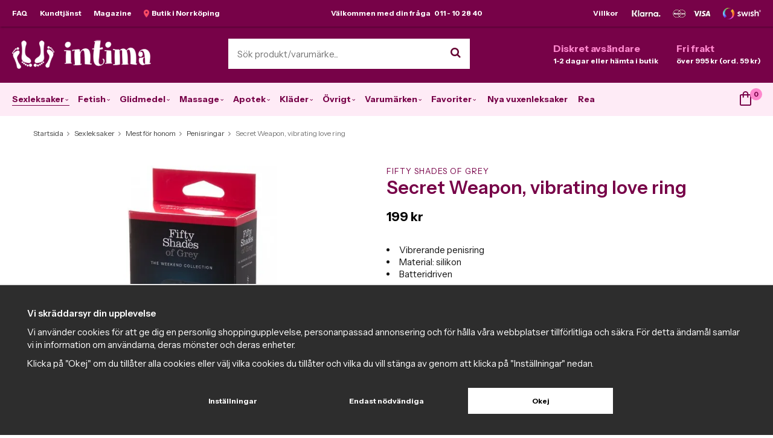

--- FILE ---
content_type: text/html; charset=UTF-8
request_url: https://www.intima.se/sexleksaker/mest-for-honom/penisringar/secret-weapon-vibrating-love-ring/
body_size: 25571
content:
<!doctype html><html lang="sv" class=""><head><meta charset="utf-8"><title>Secret Weapon, vibrating love ring - Intima.se</title><meta name="description" content="Secret Weapon hjälper inte bara mannen att hålla erektionen längre under samlag. Samtidigt dom den ger kraftigare erektion så har en på många män en fördröjande effekt på mannens orgasm, vilket i sin tur ger er längre samlag. Just denna"><meta name="keywords" content=""><meta name="robots" content="index, follow"><link rel="preconnect" href="https://fonts.googleapis.com"><link rel="preconnect" href="https://fonts.gstatic.com" crossorigin><meta name="viewport" content="width=device-width, initial-scale=1"><!-- WIKINGGRUPPEN 10.2.0 --><link rel="shortcut icon" href="/favicon.png"><style>body{margin:0}*,*:before,*:after{-moz-box-sizing:border-box;-webkit-box-sizing:border-box;box-sizing:border-box}.wgr-icon{visibility:hidden}html{font-family:sans-serif;font-size:15px;line-height:1.45;color:#151515;-webkit-font-smoothing:antialiased}body{background-color:var(--primary-bg-color)}h1,h2,h3,h4,h5,h6{margin-top:0;margin-bottom:10px;color:var(--primary-color);font-weight:600}h1{font-size:30px;line-height:1.25}h2{font-size:24px}h3{font-size:18px}h4{font-size:15px}h5{font-size:13px}h6{font-size:12px}p{margin:0 0 10px}b,strong,th{font-weight:700}th,td{text-align:left}img{max-width:100%;height:auto;vertical-align:middle}a{color:var(--primary-color);;text-decoration:none}a:hover{color:#b83849}input,textarea{padding:8px 10px;border:1px solid #c2c2c2;border-radius:2px;color:#222;line-height:1.25;background-clip:padding-box}input:focus,textarea:focus{border-color:#b2b2b2;outline:none}select{padding:2px 3px;font-size:14px}input[type="checkbox"],input[type="radio"]{width:auto;height:auto;margin:0;padding:0;border:none;line-height:normal;cursor:pointer}input[type="radio"],input[type="checkbox"]{display:none;display:inline-block\9}input[type="radio"]+label,input[type="checkbox"]+label{cursor:pointer}input[type="radio"]+label:before,input[type="checkbox"]+label:before{display:inline-block;display:none\9;width:12px;height:12px;margin-right:4px;margin-top:3px;border:1px solid #a9a9a9;border-radius:2px;background:#f9f9f9;background:linear-gradient(#f9f9f9,#e9e9e9);vertical-align:top;content:''}input[type="radio"]+label:before{border-radius:50%}input[type="radio"]:checked+label:before{background:#f9f9f9 url(//wgrremote.se/img/mixed/checkbox-radio-2.png) center no-repeat;background-size:6px}input[type="checkbox"]:checked+label:before{background:#f9f9f9 url(//wgrremote.se/img/mixed/checkbox-box-2.png) center no-repeat;background-size:8px}input[type="radio"]:disabled+label:before,input[type="checkbox"]:disabled+label:before{background:#bbb;cursor:default}hr{display:block;height:1px;margin:15px 0;padding:0;border:0;border-top:1px solid #cfcfcf}.grid{margin-left:-20px}.grid:before,.grid:after{content:"";display:table}.grid:after{clear:both}.grid-item{display:inline-block;padding-left:20px;margin-bottom:20px;vertical-align:top}.grid--middle .grid-item{vertical-align:middle}.grid-item-1-1{width:100%}.grid-item-1-2{width:50%}.grid-item-1-3{width:33.33%}.grid-item-2-3{width:66.66%}.grid-item-1-4{width:25%}.grid-item-1-6{width:16.66%}.view-editable .grid-item-1-3{width:28%}.view-editable .grid-item-2-3{width:72%}.l-holder{position:relative;max-width:1320px;margin:0 auto;padding:10px 40px;background-color:#fff}.l-constrained{position:relative;max-width:1240px;margin-left:auto;margin-right:auto}.l-top-menu-holder{position:relative;z-index:2;width:100%;background-color:var(--primary-color);box-shadow:1px 1px 3px rgba(0,0,0,.4)}.l-top-menu{position:relative;color:#fff;font-size:12px;font-weight:700;line-height:44px}.l-top-menu a{color:#fff}.l-top-menu a:hover{opacity:.9}.l-top-menu__left{float:left}.l-top-menu__right{float:right}.l-top-menu__middle{overflow:hidden;text-align:center}.l-top-menu ul{margin:0;padding:0;list-style:none}.l-top-menu li{display:inline-block}.l-top-menu__left li{margin-right:20px}.l-top-menu__right li{margin-left:20px}.l-top-menu__middle li{margin-left:10px;margin-right:10px}.l-top-menu__right__col{display:inline-block;vertical-align:top}.l-header-holder{width:100%;background-color:var(--primary-color)}.l-header{position:relative;padding-top:20px;padding-bottom:18px;color:#fff}.l-header a{color:#fff}.l-header__left{float:left;padding-top:2px}.l-header__right{float:right;padding-top:5px}.l-header__middle{overflow:hidden;padding-left:20px;padding-right:20px;text-align:center}.l-header__middle__inner{display:inline-block;max-width:400px;width:100%;text-align:left}.l-header__right .grid .grid{margin-left:-10px}.l-header__right .grid .grid .grid-item{padding-left:10px}.l-header__right .grid-item{margin-bottom:0}.l-header__right .grid-item-1-2{padding-left:30px;width:auto}.l-header__right{display:block;overflow:hidden;width:auto;font-size:12px;font-weight:700;white-space:nowrap}.l-header__right h2,.l-header__right h3,.l-header__right h4,.l-header__right h5,.l-header__right p{margin-bottom:0}.l-header__right h4{color:var(--accent-color);font-size:16px;font-weight:700;text-transform:none;letter-spacing:0}.l-top-campaign-holder{position:relative;z-index:2;width:100%;background:var(--primary-color)}.l-top-campaign{position:relative;color:#fff;font-size:12px;font-weight:700;line-height:44px;text-align:center}.l-menubar-holder{position:relative;position:-webkit-sticky;position:sticky;top:0;left:0;z-index:10;width:100%;background-color:var(--secondary-color)}.l-menubar.l-constrained{position:static}.is-menubar-sticky{position:fixed;top:0;left:0;right:0;width:100%;z-index:10;margin-left:auto;margin-right:auto}.campaign-editable-holder{position:relative;padding:15px 0;background-color:#fb4c64}.campaign-editable .btn{position:absolute;top:-2px;right:10px;padding:6px 15px;z-index:5}.campaign-editable-area-mobile,.topreviews-editable-area-mobile{display:none}.show-banner .campaign-btn-open,.hide-banner .campaign-btn-close,.hide-banner .campaign-editable-inner{display:none}.hide-banner .campaign-editable-holder{padding:0;background:none}.hide-banner .campaign-btn{top:-10px;right:-40px;padding:6px 10px}.hide-banner .campaign-btn-open{display:block}.hide-banner .campaign-btn-close{display:none}.campaign-editable h2,.campaign-editable h3,.campaign-editable p,.campaign-editable a{margin:0;color:#fff;text-align:center}.l-content{padding-top:10px}.view-product .l-content{padding-top:35px}.l-main{overflow:hidden;margin-bottom:15px}.view-home .l-main{overflow:visible}.l-sidebar,.l-sidebar-primary{width:210px}.l-sidebar-primary{margin-right:25px;float:left}.l-sidebar{margin-left:25px;float:right}.l-product{overflow:hidden}.l-product-col-1,.l-product-col-3{width:45%;float:left}.l-product-col-2{float:right;width:50%}.l-product-col-3{clear:left}.media{margin-bottom:15px}.media,.media-body{overflow:hidden}.media-img{margin-right:15px;float:left}.media-img img{display:block}.table{width:100%;border-collapse:collapse;border-spacing:0}.table td,.table th{padding:0}.default-table{width:100%}.default-table>thead>tr{border-bottom:1px solid #e2e2e2}.default-table>thead th{padding:8px}.default-table>tbody td{padding:8px}.label-wrapper{padding-left:20px}.label-wrapper>label{position:relative}.label-wrapper>label:before{position:absolute;margin-left:-20px}.nav,.nav-block,.nav-float{margin:0;padding-left:0;list-style-type:none}.nav>li,.nav>li>a{display:inline-block}.nav-float>li{float:left}.nav-block>li>a{display:block}.nav-tick li{margin-right:10px}.nav-tick{margin-bottom:10px}.block-list{margin:0;padding-left:0;list-style-type:none}.list-info dd{margin:0 0 15px}.neutral-btn{padding:0;border-style:none;background-color:transparent;outline:none;-webkit-appearance:none;-moz-appearance:none;appearance:none;-webkit-user-select:none;-moz-user-select:none;-ms-user-select:none;user-select:none}.breadcrumbs{margin-top:10px;margin-bottom:10px;font-size:12px}.breadcrumbs>li{color:#777}.breadcrumbs a{color:#444}.breadcrumbs .wgr-icon{margin-left:2px;margin-right:2px;color:#999}.sort-section>li{margin-right:4px}.highlight-bar{margin-top:20px;margin-bottom:15px;padding:7px 10px;background-color:#eee}.startpage-bar{margin-top:30px;margin-bottom:20px;color:var(--primary-color);font-size:16px;font-weight:700;text-transform:uppercase;letter-spacing:1px;text-align:center}.startpage-bar--border{position:relative}.startpage-bar--border span{position:relative;z-index:2;display:inline-block;padding-left:20px;padding-right:20px;background:#fff}.startpage-bar--border:before{position:absolute;top:50%;left:0;right:0;height:1px;background:#ddd;content:""}.input-highlight{border:1px solid #dcdcdc;border-radius:4px;background-color:#fff;background-image:linear-gradient(to top,#fff 90%,#eee)}.input-highlight:focus{border-color:#dcdcdc}.site-logo{display:inline-block;max-width:100%}.vat-selector{position:absolute;bottom:0;right:0}.vat-selector label{margin-left:4px}.site-nav{float:left}.site-nav>li{display:inline-flex;align-items:center;justify-content:center;height:55px;padding:0 7px}.site-nav>li:first-child{padding-left:0}.site-nav>li>a{display:block;border-bottom:1px solid transparent;color:var(--primary-color);font-size:14px;font-weight:700;white-space:nowrap;transition:border-color 0.2s ease}.site-nav>li>a:hover{border-color:var(--primary-color);text-decoration:none}.site-nav>li.selected>a{border-color:var(--primary-color)}.site-nav__home .wgr-icon{position:relative;top:-2px;font-size:16px;vertical-align:middle}.lang-changer select{vertical-align:middle}.lang-changer__flag{margin-right:5px}.site-search{border-style:none;border-radius:0;overflow:hidden;background:#fff}.site-search>.input-table__item{position:relative}.site-search__input,.site-search__btn{height:50px;padding-left:15px;vertical-align:top}.site-search__btn:focus{opacity:.6}.site-search__input{overflow:hidden;border-style:none;background-color:transparent;outline:none;text-overflow:ellipsis;white-space:nowrap;-webkit-appearance:none;-moz-appearance:none;appearance:none}.site-search__input::-ms-clear{display:none}.site-search__btn{padding-right:15px;border-top-left-radius:0;border-bottom-left-radius:0;color:#640231;font-size:18px}.module{margin-bottom:15px}.module__heading{margin:0;padding:10px 10px;background-color:var(--primary-color);color:#fff;font-size:13px;font-weight:700}.module__body{padding:10px 0;border-style:none;background:#fff}.listmenu{margin:0;padding-left:0;list-style-type:none}.listmenu a{position:relative;display:block;padding-top:4px;padding-bottom:4px;color:#595959;font-size:13px}.listmenu a:hover{color:#680234}.listmenu .selected{color:#680234;font-weight:700}.listmenu-0{padding-left:0}.listmenu-0:last-child{margin-bottom:-1px}.listmenu-0>li>a{padding-top:10px;padding-bottom:10px;padding-left:0;padding-right:17px;border-bottom:solid 1px #ddd;background-color:#fff;color:#680234;font-size:13px;font-weight:700;text-transform:uppercase;letter-spacing:1px}.listmenu-0>li>a:hover{color:#af1d63}.listmenu-0>li>.selected{font-weight:900}.listmenu-1{padding-top:2px;padding-bottom:2px;padding-left:0;border-bottom:solid 1px #dcdcdc;background:#fff}.listmenu-1 ul a{padding-left:20px}.listmenu-2 ul a{padding-left:35px;font-style:italic}.listmenu-1>li>a{padding-top:4px;padding-bottom:4px}li .listmenu{display:none}.is-listmenu-opened>.listmenu{display:block}.menu-node{position:absolute;top:0;right:0;bottom:0;margin:auto;width:50%;height:15px;padding-right:5px;font-size:15px;color:#aaa;text-align:right}.btn{position:relative;display:inline-block;padding:14px 26px;border-style:none;border-radius:0;background-color:var(--secondary-color);color:var(--primary-color);font-size:12px;font-weight:700;line-height:1.25;cursor:pointer;outline-style:none;-webkit-user-select:none;-moz-user-select:none;-ms-user-select:none;user-select:none;-webkit-tap-highlight-color:rgba(0,0,0,0)}.btn:hover,.btn:focus{background:#eddee7;text-decoration:none}.btn:active{box-shadow:inset 0 3px 5px rgba(0,0,0,.125)}.btn--large{padding:14px 35px;font-size:16px}.btn--block{display:block;text-align:center}.btn--primary{background-color:var(--primary-color);color:#fff}.btn--primary:hover,.btn--primary:focus{background:var(--primary-color);color:var(--primary-color-text)}.btn--third{background-color:#660232;color:#fff}.btn--third:hover,.btn--third:focus{background:#58002a;color:#fff}.product-item__price{text-align:left}.price{font-weight:700;color:#000}.price-discount{color:var(--primary-color)}.price-original{font-size:14px;text-decoration:line-through}.price-klarna{font-size:14px}.grid-gallery.grid-gallery--categories{margin-top:20px}.grid-gallery,.list-gallery,.row-gallery{margin:0;padding-left:0;list-style-type:none}.grid-gallery{margin-left:-2%}.grid-gallery>li{display:inline-block;width:18%;margin-left:2%;margin-bottom:2%;padding:8px 8px 12px;border:1px solid transparent;background:#fff;text-align:center;vertical-align:top;cursor:pointer;zoom:1}.grid-gallery .owl-item{padding:8px 8px 12px;border:1px solid transparent}.grid-gallery>li:hover,.grid-gallery .owl-item:hover{border-color:#ddd}.view-home .grid-gallery>li{width:18%}.view-checkout .grid-gallery>li{width:18%}.view-search .grid-gallery>li{width:31.33%}.l-autocomplete .grid-gallery>li{width:23%}.grid-gallery--categories>li{width:14%}.list-gallery>li{margin-bottom:15px}.list-gallery>li:last-child{margin-bottom:0}.row-gallery>li{margin-bottom:15px;border:1px solid #e9e9e9;cursor:pointer}.product-item{position:relative;overflow:hidden}.product-item i{font-style:normal}.product-item__img{position:relative;padding-bottom:120%;margin-bottom:7px;text-align:center}.product-item__img img{position:absolute;top:0;bottom:0;left:0;right:0;margin:auto;max-height:100%}.product-item__banner{position:absolute;top:10px;right:10px;width:55px;height:55px;border-radius:50%;background:var(--accent-color);color:var(--accent-color-text);font-size:16px;font-weight:700;font-style:italic;text-align:center}.product-item__extrabanner{background:none;background-repeat:no-repeat;background-position:center;width:120px;border-radius:0}.product-item__left-banner{position:absolute;left:-38px;top:18px;z-index:5;width:170px;height:31px;color:#fff;box-shadow:0 1px 1px rgba(0,0,0,.3);font-size:11px;font-weight:900;line-height:31px;text-align:center;text-transform:uppercase;-ms-transform:rotate(-35deg);-webkit-transform:rotate(-35deg);transform:rotate(-35deg)}.site-nav .dropdown-inner .product-item__left-banner{display:none}.site-nav .dropdown-inner .product-item__banner{left:0;top:0}.product-item__brand{height:14px;overflow:hidden;margin-bottom:4px;color:#595959;font-size:10px;text-transform:uppercase;letter-spacing:1px;text-align:left}.product-item__brand>a{font-size:1.3em}.product-item__heading{height:39px;overflow:hidden;margin-bottom:0;color:#444;font-size:15px;font-weight:700;text-align:left;text-transform:none;letter-spacing:0;line-height:1.3}.product-item .price{font-size:19px}.product-item__buttons{margin-top:5px}.product-item-row{overflow:hidden;padding:15px}.product-item-row__img{float:left;width:80px;margin-right:15px;text-align:center}.product-item-row__img img{max-height:80px}.product-item-row__footer{float:right;text-align:right;margin-left:15px}.product-item-row__body{overflow:hidden}.product-item-row__price{margin-bottom:10px}.dropdown{display:none}.topcart{position:relative;z-index:2;float:right;line-height:55px}.topcart__body{display:inline-block;cursor:pointer}.topcart-link{display:inline-block;margin-left:12px;color:#5d022e;font-size:14px;font-weight:700}.topcart-link:hover{color:#af1d63}.topcart__count{position:absolute;top:9px;left:17px;width:20px;height:20px;border-radius:50%;background-color:var(--accent-color);color:var(--accent-color-text);font-weight:700;font-size:11px;line-height:20px;text-align:center}.topcart__cart-icon{position:relative;top:-3px;margin-right:13px}.popcart{display:none}.product-title{margin-bottom:15px}.mini-review{display:block;margin-bottom:5px}.product-carousel{margin-bottom:15px;overflow:hidden;position:relative}.product-carousel,.product-carousel__item{max-height:400px}.product-carousel__item{text-align:center;position:relative}.product-carousel__link{display:block;height:0;width:100%;cursor:pointer;cursor:-webkit-zoom-in;cursor:-moz-zoom-in;cursor:zoom-in}.product-carousel__img{position:absolute;top:0;left:0;right:0;bottom:0;margin:auto;max-height:100%;width:auto;object-fit:contain}.product-thumbs{margin-bottom:15px;font-size:0}.product-thumbs img{max-height:50px;margin-top:5px;margin-right:5px;cursor:pointer}.product-option-spacing{padding-right:10px;padding-bottom:7px}.product-cart-button-wrapper{margin-bottom:1em}.product-cart-button-wrapper .btn--primary{height:50px;padding:0 40px;font-size:15px;line-height:50px}.product-cart-button-wrapper .btn--primary:active{box-shadow:inset 0 5px 8px rgba(0,0,0,.125)}.product-quantity{width:50px;height:50px;padding-top:10px;padding-bottom:10px;margin-right:8px;border-radius:0;background:#f5f5f5;font-weight:700;text-align:center}.product-custom-fields{margin-left:5px;margin-top:10px}.product-price-field{margin-bottom:15px}.product-price-field .price{font-size:21px}.product-stock{margin-bottom:2em}.product-stock-item{display:none}.active-product-stock-item{display:block}.product-stock-item__text{vertical-align:middle}.product-stock-item .wgr-icon{vertical-align:middle;font-size:16px}.in-stock .wgr-icon{color:#3eac0d}.on-order .wgr-icon{color:#eba709}.soon-out-of-stock .wgr-icon{color:#114b85}.out-of-stock>.wgr-icon{color:#d4463d}.product-part-payment-klarna,.product-part-payment-hbank{margin-bottom:10px}.product-description .tabs__nav__item{cursor:inherit}.productpage_usp{margin-bottom:2em}.productpage_usp .grid{margin-left:0}.productpage_usp .grid-item{padding-left:0;margin-bottom:0;margin-right:15px;width:auto}.productpage_usp .grid-item-1-1{width:100%}.productpage_info{padding:10px 15px;margin-bottom:2em;background-color:var(--secondary-color)}.productpage_info p{margin-bottom:0}.rss-logo .wgr-icon{font-size:14px;vertical-align:middle}.rss-logo a{color:#333}.rss-logo a:hover{color:#db6b27;text-decoration:none}.spinner-container{position:relative;z-index:9;color:#222}.spinner-container--small{height:25px}.spinner-container--large{height:100px}.spinner-container--pno{position:absolute;top:50%;right:14px}.spinner-container--kco{height:300px;color:#0070ba}.video-wrapper{position:relative;padding-bottom:56.25%;padding-top:25px;height:0;margin-bottom:20px}.video-wrapper iframe{position:absolute;top:0;left:0;width:100%;height:100%}.input-form input,.input-form textarea{width:100%}.input-form__row{margin-bottom:8px}.input-form label{display:inline-block;margin-bottom:2px}.max-width-form{max-width:300px}.max-width-form-x2{max-width:400px}.input-group{position:relative;overflow:hidden;vertical-align:middle}.input-group .input-group__item{position:relative;float:left;width:50%}.input-group .input-group__item:first-child{width:48%;margin-right:2%}.input-group-1-4 .input-group__item{width:70%}.input-group-1-4>.input-group__item:first-child{width:28%}.input-table{display:table}.input-table__item{display:table-cell;white-space:nowrap}.input-table--middle .input-table__item{vertical-align:middle}.flexslider{height:0;overflow:hidden}.flex__item{position:relative;display:none;-webkit-backface-visibility:hidden}.flex__item:first-child{display:block}.flexslider .is-flex-lazyload{visibility:hidden}.is-flex-loading .flex-arrow{visibility:hidden}.is-flex-touch .flex-arrows{display:none}.is-flex-loading .flex-nav{visibility:hidden;opacity:0}.flex-nav{margin-top:15px;margin-bottom:10px;opacity:1;visibility:visible}.view-home .flex-nav{position:absolute;bottom:10px;left:0;right:0;z-index:2;margin:0;text-align:center}.flex-nav--paging{text-align:center}.flex-nav--paging li{display:inline-block;margin:0 4px}.flex-nav--paging a{display:block;width:9px;height:9px;background:#666;background:rgba(0,0,0,.2);border-radius:100%;cursor:pointer;text-indent:-9999px;-webkit-tap-highlight-color:rgba(0,0,0,0)}.flex-nav--paging .flex-active a{background:#000;background:rgba(0,0,0,.8);cursor:default}.flex-nav--thumbs{overflow:hidden}.flex-nav--thumbs li{width:9%;float:left}.flex-nav--thumbs img{opacity:.7;cursor:pointer}.flex-nav--thumbs img:hover,.flex-nav--thumbs .flex-active img{opacity:1}.flex-nav--thumbs .flex-active{cursor:default}.flex-caption{position:absolute;left:30px;right:30px;bottom:60px;z-index:8}.flex-caption__left{max-width:60%}.flex-caption__right{position:absolute;bottom:10px;right:0;max-width:40%}.startpage-carousel .flex-caption img{position:static;display:inline-block;width:auto!important}.flex-caption h2{margin-bottom:3px}.flex-caption p{padding:0 0 5px;margin:0;color:#6f6f72;font-size:20px;line-height:1.2}.flex-caption .btn{padding:13px 30px;font-size:13px}.flex-banner{position:absolute;top:30px;left:30px;width:115px;height:115px;padding-left:10px;padding-right:10px;padding-bottom:5px;border-radius:50%;background:#fd4e67;color:#fff;font-size:36px;font-weight:700;font-style:italic;text-align:center}.is-hidden{display:none!important}.is-lazyload,.is-lazyloading{visibility:hidden;opacity:0}.is-lazyloaded{visibility:visible;opacity:1;transition:opacity .3s}.clearfix:before,.clearfix:after{content:"";display:table}.clearfix:after{clear:both}.clearfix{*zoom:1}.clear{clear:both}.flush{margin:0!important}.wipe{padding:0!important}.right{float:right!important}.left{float:left!important}.float-none{float:none!important}.text-left{text-align:left!important}.text-center{text-align:center!important}.text-right{text-align:right!important}.lowercase{text-transform:lowercase}.display-table{display:table;width:100%;height:100%}.display-tablecell{display:table-cell;vertical-align:middle}.align-top{vertical-align:top!important}.align-middle{vertical-align:middle!important}.align-bottom{vertical-align:bottom!important}.go:after{content:"\00A0" "\00BB"!important}.stretched{width:100%!important}.center-block{display:block;margin-left:auto;margin-right:auto}.muted{color:#999}.brand{color:var(--primary-color)}.l-mobile-header,.l-mobile-nav,.sort-select,.checkout-cart-row-small,.l-autocomplete-mobile-form,.is-mobile-cart-modal,.startpage-buttons--mobile,.startpage-image-mobile{display:none}@media all and (max-width:960px){.grid-item-1-4{width:50%}.grid-item-1-6{width:31.33%}}@media all and (max-width:480px){.view-editable .grid-item-1-3,.view-editable .grid-item-2-3{width:100%}.grid{margin-left:0}.grid-item{padding-left:0}.grid-item-1-2,.grid-item-1-3,.grid-item-2-3,.grid-item-1-4{width:100%}.grid-item-1-6{width:50%}}@media all and (max-width:1350px){.l-holder,.l-autocomplete{margin-left:15px;margin-right:15px;width:auto}.popcart{right:15px;margin-right:0}}@media all and (max-width:1270px){.l-constrained{margin-left:15px;margin-right:15px;width:auto}.l-holder{padding:15px 25px}.site-nav>li>a{padding:0 9px;font-size:13px}.has-dropdown .wgr-icon{display:none}.topcart{position:absolute;top:100%;right:15px;margin-top:5px;padding:10px;background:#fff;line-height:normal;box-shadow:1px 1px 3px rgba(0,0,0,.2)}.popcart{margin-top:45px;border-top:1px solid #ddd}.topcart-link{font-size:13px}.topcart__cart-icon{margin-right:5px}.topcart__count{top:5px;left:25px}}@media all and (max-width:960px){.l-sidebar,.l-top-menu-holder,.l-header-holder,.l-menubar-holder,.l-top-campaign-holder{display:none}.breadcrumbs{margin-top:15px;margin-left:15px;margin-right:15px}.l-inner,.view-home .l-inner,.view-checkout .l-inner{margin-left:0;margin-right:0}.l-menubar-wrapper,.l-menubar{display:none}.l-menubar{margin-left:0;margin-right:0}.l-sidebar-primary{display:none}.l-content,.view-checkout .l-content{margin-left:15px;margin-right:15px}.view-home .l-content,.view-checkout .l-content{margin-top:15px}.view-home .l-content{padding-top:0}.l-holder{margin:0;margin-top:65px;padding:0;box-shadow:none;border-radius:0}.l-mobile-header,.l-autocomplete-mobile-form{height:65px}.l-mobile-header{position:fixed;overflow:hidden;top:0;left:0;z-index:1000;display:block;width:100%;background:#5f022f}.view-checkout .l-mobile-header,.l-mobile-header.zoomed{position:absolute}.l-header,.l-mobile-nav{display:none}}@media all and (max-width:768px){.campaign-editable-holder{padding:10px 0}.hide-banner .campaign-editable-holder{padding:6px 0}.hide-banner .campaign-editable .btn{top:-6px}.campaign-editable .btn{right:-15px;top:-2px}.campaign-editable-area-desktop,.topreviews-editable-area-desktop{display:none}.campaign-editable-area-mobile,.topreviews-editable-area-mobile{display:block}.campaign-editable-inner{position:relative;max-width:75%;margin-right:auto;margin-left:auto}}@media screen and (orientation:landscape){.l-mobile-header{position:absolute}}@media all and (max-width:480px){.l-holder{margin-top:50px}.l-mobile-header,.l-autocomplete-mobile-form{height:50px}.l-mobile-nav{top:50px}h1{font-size:24px}h2{font-size:20px}.campaign-editable-inner{max-width:70%}.campaign-editable .btn{top:8px;padding:5px}.hide-banner .btn{top:0}}@media all and (max-width:480px){.l-contact-top .grid-content h1{bottom:10px;left:10px;padding:5px 15px}}@media all and (max-width:600px){.l-product-col-1,.l-product-col-2,.l-product-col-3{width:auto;padding-right:0;float:none}}@media all and (max-width:960px){.btn:hover,.btn:focus{opacity:1}.mini-site-logo,.mini-site-logo img{position:absolute;top:0;bottom:0}.mini-site-logo{left:95px;right:95px;margin:auto}.mini-site-logo a{-webkit-tap-highlight-color:rgba(0,0,0,0)}.mini-site-logo img{left:0;right:0;max-width:155px;max-height:100%;margin:auto;padding-top:5px;padding-bottom:5px}.mini-site-logo img:hover,.mini-site-logo img:active{opacity:.8}.is-mobile-cart-modal{position:fixed;top:auto;bottom:0;left:0;right:0;z-index:100;display:none;padding:20px;background-color:#FFF;box-shadow:0 0 10px rgba(0,0,0,.2);-webkit-transform:translate3d(0,100%,0);transform:translate3d(0,100%,0);transition-property:visibility,-webkit-transform;transition-property:visibility,transform;transition-duration:0.2s;transition-delay:0.1s}.is-mobile-cart-modal.is-active{will-change:transform;display:block}.is-mobile-cart-modal.is-opend{-webkit-transform:translate3d(0,0,0);transform:translate3d(0,0,0)}.is-mobile-cart-modal .btn{display:block;padding:10px;margin-top:10px;margin-bottom:10px;float:left;width:47%;text-align:center}.is-mobile-cart-modal .icon-check{margin-right:4px;width:20px;height:20px;display:inline-block;background:#693;border-radius:50%;line-height:20px;color:#fff;font-size:12px;text-align:center;vertical-align:middle}.is-mobile-cart-modal .btn:last-child{float:right}.product-item,.category-item{-webkit-tap-highlight-color:rgba(0,0,0,0)}.product-item__img img,.category-item__img img{transition:opacity 0.2s}.product-item__img img:hover,.product-item__img img:active,.category-item__img img:hover,.category-item__img img:active{opacity:.8}}@media all and (max-width:480px){.mini-site-logo img{max-width:135px}}@media all and (max-width:1190px){.product-item__buttons .btn{padding-left:15px;padding-right:15px}}@media all and (max-width:960px){.grid-gallery>li,.view-home .grid-gallery>li,.view-checkout .grid-gallery>li,.view-search .grid-gallery>li,.l-autocomplete .grid-gallery>li{width:31.33%}}@media all and (max-width:600px){.grid-gallery>li,.view-home .grid-gallery>li,.view-checkout .grid-gallery>li,.view-search .grid-gallery>li,.l-autocomplete .grid-gallery>li{width:48%}}@media all and (max-width:480px){.product-carousel,.product-carousel__item{max-height:250px}.product-cart-button-wrapper .btn--primary{display:block;text-align:center;width:100%}}@media all and (max-width:960px){.hide-for-xlarge{display:none!important}}@media all and (max-width:960px){.hide-for-large{display:none!important}}@media all and (max-width:480px){.hide-for-medium{display:none!important}}@media all and (max-width:320px){.hide-for-small{display:none!important}}@media all and (min-width:769px){.hide-on-desktop{display:none}}@media all and (max-width:960px){.hide-on-touch{display:none}}</style><link rel="preload" href="/frontend/view_desktop/css/compiled/compiled.css?v=1381" as="style" onload="this.rel='stylesheet'"><noscript><link rel="stylesheet" href="/frontend/view_desktop/css/compiled/compiled.css?v=1381"></noscript><script>/*! loadCSS: load a CSS file asynchronously. [c]2016 @scottjehl, Filament Group, Inc. Licensed MIT */
!function(a){"use strict";var b=function(b,c,d){function j(a){return e.body?a():void setTimeout(function(){j(a)})}function l(){f.addEventListener&&f.removeEventListener("load",l),f.media=d||"all"}var g,e=a.document,f=e.createElement("link");if(c)g=c;else{var h=(e.body||e.getElementsByTagName("head")[0]).childNodes;g=h[h.length-1]}var i=e.styleSheets;f.rel="stylesheet",f.href=b,f.media="only x",j(function(){g.parentNode.insertBefore(f,c?g:g.nextSibling)});var k=function(a){for(var b=f.href,c=i.length;c--;)if(i[c].href===b)return a();setTimeout(function(){k(a)})};return f.addEventListener&&f.addEventListener("load",l),f.onloadcssdefined=k,k(l),f};"undefined"!=typeof exports?exports.loadCSS=b:a.loadCSS=b}("undefined"!=typeof global?global:this);
function onloadCSS(a,b){function d(){!c&&b&&(c=!0,b.call(a))}var c;a.addEventListener&&a.addEventListener("load",d),a.attachEvent&&a.attachEvent("onload",d),"isApplicationInstalled"in navigator&&"onloadcssdefined"in a&&a.onloadcssdefined(d)}!function(a){if(a.loadCSS){var b=loadCSS.relpreload={};if(b.support=function(){try{return a.document.createElement("link").relList.supports("preload")}catch(a){return!1}},b.poly=function(){for(var b=a.document.getElementsByTagName("link"),c=0;c<b.length;c++){var d=b[c];"preload"===d.rel&&"style"===d.getAttribute("as")&&(a.loadCSS(d.href,d),d.rel=null)}},!b.support()){b.poly();var c=a.setInterval(b.poly,300);a.addEventListener&&a.addEventListener("load",function(){a.clearInterval(c)}),a.attachEvent&&a.attachEvent("onload",function(){a.clearInterval(c)})}}}(this);</script><link rel="canonical" href="https://www.intima.se/sexleksaker/mest-for-honom/penisringar/secret-weapon-vibrating-love-ring/"><script>window.dataLayer = window.dataLayer || [];
function gtag(){dataLayer.push(arguments);}
gtag('consent', 'default', {
'ad_storage': 'denied',
'analytics_storage': 'denied',
'ad_user_data': 'denied',
'ad_personalization': 'denied'
});
window.updateGoogleConsents = (function () {
let consents = {};
let timeout;
const addConsents = (function() {
let executed = false;
return function() {
if (!executed) {
executed = true;
gtag('consent', 'update', consents);
delete window.updateGoogleConsents;
}
}
})();
return function (obj) {
consents = { ...consents, ...obj };
clearTimeout(timeout);
setTimeout(addConsents, 25);
}
})();</script><script>document.addEventListener('DOMContentLoaded', function(){
$(document).on('acceptCookies1', function() {
$('body').append(atob('PHNjcmlwdD51cGRhdGVHb29nbGVDb25zZW50cyh7ICdhZF9zdG9yYWdlJzogJ2dyYW50ZWQnIH0pOzwvc2NyaXB0Pg=='));
});
});</script><script>document.addEventListener('DOMContentLoaded', function(){
$(document).on('acceptCookies1', function() {
$('body').append(atob('PHNjcmlwdD51cGRhdGVHb29nbGVDb25zZW50cyh7ICdhbmFseXRpY3Nfc3RvcmFnZSc6ICdncmFudGVkJyB9KTs8L3NjcmlwdD4='));
});
});</script><script>document.addEventListener('DOMContentLoaded', function(){
$(document).on('acceptCookies1', function() {
$('body').append(atob('PHNjcmlwdD51cGRhdGVHb29nbGVDb25zZW50cyh7ICdhZF91c2VyX2RhdGEnOiAnZ3JhbnRlZCcgfSk7PC9zY3JpcHQ+'));
});
});</script><script>document.addEventListener('DOMContentLoaded', function(){
$(document).on('acceptCookies1', function() {
$('body').append(atob('PHNjcmlwdD51cGRhdGVHb29nbGVDb25zZW50cyh7ICdhZF9wZXJzb25hbGl6YXRpb24nOiAnZ3JhbnRlZCcgfSk7PC9zY3JpcHQ+'));
});
});</script><script>document.addEventListener('DOMContentLoaded', function(){
$(document).on('denyCookies1', function() {
$('body').append(atob('PHNjcmlwdD51cGRhdGVHb29nbGVDb25zZW50cyh7ICdhZF9zdG9yYWdlJzogJ2RlbmllZCcgfSk7PC9zY3JpcHQ+'));
});
});</script><script>document.addEventListener('DOMContentLoaded', function(){
$(document).on('denyCookies1', function() {
$('body').append(atob('PHNjcmlwdD51cGRhdGVHb29nbGVDb25zZW50cyh7ICdhbmFseXRpY3Nfc3RvcmFnZSc6ICdkZW5pZWQnIH0pOzwvc2NyaXB0Pg=='));
});
});</script><script>document.addEventListener('DOMContentLoaded', function(){
$(document).on('denyCookies1', function() {
$('body').append(atob('PHNjcmlwdD51cGRhdGVHb29nbGVDb25zZW50cyh7ICdhZF91c2VyX2RhdGEnOiAnZGVuaWVkJyB9KTs8L3NjcmlwdD4='));
});
});</script><script>document.addEventListener('DOMContentLoaded', function(){
$(document).on('denyCookies1', function() {
$('body').append(atob('PHNjcmlwdD51cGRhdGVHb29nbGVDb25zZW50cyh7ICdhZF9wZXJzb25hbGl6YXRpb24nOiAnZGVuaWVkJyB9KTs8L3NjcmlwdD4='));
});
});</script><script>if (typeof dataLayer == 'undefined') {var dataLayer = [];}
if (typeof gtag === 'undefined') {
function gtag() {
dataLayer.push(arguments)
}
}gtag('set', 'url_passthrough', true);dataLayer.push({"ecommerce":{"currencyCode":"SEK","detail":{"products":[{"name":"Secret Weapon, vibrating love ring","id":"15455","price":199,"category":"sexleksaker\/mest-for-honom\/penisringar"}]}}}); dataLayer.push({"event":"fireRemarketing","remarketing_params":{"ecomm_prodid":"15455","ecomm_category":"sexleksaker\/mest-for-honom\/penisringar","ecomm_totalvalue":199,"isSaleItem":false,"ecomm_pagetype":"product"}}); (function(w,d,s,l,i){w[l]=w[l]||[];w[l].push({'gtm.start':
new Date().getTime(),event:'gtm.js'});var f=d.getElementsByTagName(s)[0],
j=d.createElement(s),dl=l!='dataLayer'?'&l='+l:'';j.async=true;j.src=
'//www.googletagmanager.com/gtm.js?id='+i+dl;f.parentNode.insertBefore(j,f);
})(window,document,'script','dataLayer','GTM-WJ3ND2J')</script><script async src="https://www.googletagmanager.com/gtag/js?id=G-Y10SFGVJET"></script><script>window.dataLayer = window.dataLayer || [];
function gtag(){dataLayer.push(arguments);}
gtag("js", new Date());
gtag("config", "G-Y10SFGVJET", {"currency":"SEK","anonymize_ip":true});gtag("event", "view_item", {"items":{"id":"15455","name":"Secret Weapon, vibrating love ring","brand":"Fifty Shades of Grey","category":"sexleksaker\/mest-for-honom\/penisringar","price":199}}); </script><!-- Google tag (gtag.js) --><script async src="https://www.googletagmanager.com/gtag/js?id=AW-1068055450"></script><script> window.dataLayer = window.dataLayer || [];
function gtag(){dataLayer.push(arguments);}
gtag('js', new Date());
gtag('config', 'AW-1068055450');</script><script type='text/javascript'>(function (d) {
var apc = d.createElement('script'), fs;
apc.type = 'text/javascript';
apc.charset = 'UTF-8';
apc.async = true;
apc.src = 'https://static.ws.apsis.one/live/p/2427/1b93d729.js';
fs = d.getElementsByTagName('script')[0];
fs.parentNode.insertBefore(apc, fs);
})(document);</script><meta name="google-site-verification" content="bWCR33y9TUgjHUDbHOcBvJCYrIu0rlBreXoWo5H-M4I" /><script>function p(e){var t=document.location.search;if(""==t)return!1;for(var r="##AMP##",n=new DOMParser,i=t.substring(1).replace(/&amp;/i,r).split("&"),a=0;a<i.length;a++){var o=i[a].split("=");if(o[0]==e)return o.shift(),n.parseFromString(o.join("=").replace(r,"&"),"text/html").body.textContent}return!1}function sc(e,t){if(null==t||""==t){t="deleted";var n="Thu, 01 Jan 1970 00:00:01 GMT"}else{var i=new Date;i.setTime(i.getTime()+86400*90000);n=i.toGMTString()}document.cookie=e+"="+t+"; expires="+n+"; path=/; "};sc('source', 'adrecord');sc('trackID', p('trackID'));</script><meta name="google-site-verification" content="1KaoZCFRgbj3AxhrGz9fNYc3JbrcHzOVQjVZkyAHHIE" /><script defer src="https://t.adii.se/init.js"></script><meta property="og:title" content="Secret Weapon, vibrating love ring"/><meta property="og:description" content="Secret Weapon hjälper inte bara mannen att hålla erektionen längre under samlag. Samtidigt dom den ger kraftigare erektion så har en på många män en fördröjande effekt på mannens orgasm, vilket i sin tur ger er längre samlag. Just denna penisring är dessutom utrustad med en skön vibrator som även skänker henne njutning under samlaget. Snygg penisring i silikonmaterial, knottror på ena sidan och en elegant Fifty Shades-logga på den andra. Drivas med 3 st LR41-knappcellsbatterier, två uppsättningar medföljer.En vuxenleksak ur produktserien The Weekend Collection från Fifty Shades of Grey. En produktserie med små men naggande goda sexleksaker där författaren bakom de berömda böckerna, E L James gett sitt godkännande att använda hennes varumärke.Material: SilikonBatteri: 3 st LR41-batterier (6 st medföljer)"/><meta property="og:type" content="product"/><meta property="og:url" content="https://www.intima.se/sexleksaker/mest-for-honom/penisringar/secret-weapon-vibrating-love-ring/"/><meta property="og:site_name" content="Intima Svenska AB"/><meta property="product:retailer_item_id" content="15455"/><meta property="product:price:amount" content="199" /><meta property="product:price:currency" content="SEK" /><meta property="product:availability" content="oos" /><meta property="og:image" content="https://www.intima.se/images/zoom/15455.jpg"/><meta property="og:image" content="https://www.intima.se/images/zoom/15455_2.jpg"/><meta property="og:image" content="https://www.intima.se/images/zoom/15455_3.jpg"/><meta property="og:image" content="https://www.intima.se/images/zoom/15455_4.jpg"/><meta property="og:image" content="https://www.intima.se/images/zoom/15455_5.jpg"/><meta property="og:image" content="https://www.intima.se/images/zoom/15455_6.jpg"/><meta property="og:image" content="https://www.intima.se/images/zoom/15455_7.jpg"/></head><body class="view-product" itemscope itemtype="http://schema.org/ItemPage"><div id="fb-root"></div><!-- Google Tag Manager (noscript) --><noscript><iframe src="https://www.googletagmanager.com/ns.html?id=GTM-WJ3ND2J"
height="0" width="0" style="display:none;visibility:hidden"></iframe></noscript><!-- End Google Tag Manager (noscript) --><div class="l-mobile-header"><button class="neutral-btn mini-menu" id="js-mobile-menu" aria-label="Meny"><i class="wgr-icon icon-navicon"></i></button><button class="neutral-btn mini-search js-touch-area" id="js-mobile-search" aria-label="Sök"><i class="wgr-icon icon-search"></i></button><div class="mini-site-logo"><a href="/"><img src="/frontend/view_desktop/design/logos/logo_sv.png?v2" class="mini-site-logo" alt="Intima Svenska AB"></a></div><button class="neutral-btn mini-cart js-touch-area" id="js-mobile-cart" onclick="goToURL('/checkout')"><span class="mini-cart-inner" id="js-mobile-cart-inner"
aria-label="Varukorg"><i class="wgr-icon icon-cart"></i></span></button></div><div class="page"><div class="l-top-menu-holder"> <div class="l-top-menu l-constrained clearfix"> <div class="l-top-menu__left"> <ul><li><a href="/faq/">FAQ</a></li><li><a href="/contact/">Kundtj&auml;nst</a></li><li><a href="/magazine/">Magazine</a></li><li><a href="/info/sexbutik-i-norrkoping/"><img alt="" height="13" src="/userfiles/image/position.png.webp" width="9">&nbsp;&nbsp;Butik i Norrk&ouml;ping</a></li></ul> </div> <div class="l-top-menu__right"> <div class="l-top-menu__right__col l-top-menu__right__col--1"> <ul> <li><a href="/info/kopvillkor/">Villkor</a></li>
</ul> </div> <div class="l-top-menu__right__col l-top-menu__right__col--2"> <ul><li><img alt="" height="11" src="/userfiles/image/klarna-small.png.webp" width="48"></li><li><img alt="" height="15" src="/userfiles/image/visa-mastercard-small.png.webp" width="63"></li><li><img alt="Swish" height="19" src="/userfiles/image/swish-logo-63x19.png.webp" width="63"></li></ul> </div> </div> <div class="l-top-menu__middle"> <ul><li>V&auml;lkommen med din fr&aring;ga&nbsp; &nbsp;011&nbsp;- 10 28 40</li></ul> </div> </div></div><div class="l-header-holder"> <div class="l-header l-constrained clearfix"> <div class="l-header__left"><a class="site-logo" href="/"><img src="/frontend/view_desktop/design/logos/logo_sv.png?v2" alt="Intima Svenska AB"></a> </div> <div class="l-header__right"> <div class="grid grid-2"><div class="grid-item grid-item-1-2"><div class="grid-content grid-content-1"><h4>Diskret avs&auml;ndare</h4><p>1-2&nbsp;dagar eller h&auml;mta i butik</p></div></div><div class="grid-item grid-item-1-2"><div class="grid-content grid-content-2"><h4>Fri frakt</h4><p>&ouml;ver 995&nbsp;kr (ord. 59 kr)</p></div></div></div> </div> <div class="l-header__middle"> <div class="l-header__middle__inner"> <!-- Search Box --> <form method="get" action="/search/" class="site-search input-highlight input-table input-table--middle" itemprop="potentialAction" itemscope itemtype="http://schema.org/SearchAction"> <meta itemprop="target" content="https://www.intima.se/search/?q={q}"/> <input type="hidden" name="lang" value="sv"> <div class="input-table__item stretched"> <input type="search" autocomplete="off" value="" name="q" class="js-autocomplete-input stretched site-search__input" placeholder="Sök produkt/varumärke..." required itemprop="query-input"> <div class="is-autocomplete-preloader preloader preloader--small preloader--middle"> <div class="preloader__icn"><div class="preloader__cut"><div class="preloader__donut"></div></div></div> </div> </div> <div class="input-table__item"> <button type="submit" class="neutral-btn site-search__btn"><i class="wgr-icon icon-search"></i></button> </div> </form> </div> </div> </div></div><div class="l-menubar-holder"><div class="l-menubar l-constrained clearfix"><ul class="nav site-nav mega-menu"><li class="category-id--47 category-parentid--0 selected has-dropdown"><a href="/sexleksaker/">Sexleksaker<i class="wgr-icon site-nav__arrow icon-arrow-down5"></i></a><ul class="dropdown"><div class="l-constrained dropdown-inner clearfix"><div class="dropdown__right"><figure class="image"><a href="https://www.intima.se/billiga-sexleksaker/"><img alt="Outlet på sexleksaker" height="200" src="/userfiles/image/rea-310x200.png.webp" width="310"></a><figcaption><a href="https://www.intima.se/billiga-sexleksaker/">Outlet p&aring; Sexleksaker</a></figcaption></figure></div><div class="dropdown__left"><li class="category-id--140 category-parentid--47 "><a href="/sexleksaker/mest-for-henne/">Mest för henne</a><ul ><li class="category-id--240 category-parentid--140 "><a href="/sexleksaker/mest-for-henne/lufttrycksvibratorer/">Lufttrycksvibratorer</a></li><li class="category-id--61 category-parentid--140 "><a href="/sexleksaker/mest-for-henne/dildo/">Dildo</a></li><li class="category-id--60 category-parentid--140 "><a href="/sexleksaker/mest-for-henne/vibratorer/">Vibratorer</a></li><li class="category-id--70 category-parentid--140 "><a href="/sexleksaker/mest-for-henne/rabbitstavar/">Rabbitstavar</a></li><li class="category-id--55 category-parentid--140 "><a href="/sexleksaker/mest-for-henne/knipkulor/">Knipkulor</a></li><li class="category-id--52 category-parentid--140 "><a href="/sexleksaker/mest-for-henne/geishakulor/">Geishakulor</a></li><li class="category-id--71 category-parentid--140 "><a href="/sexleksaker/mest-for-henne/g-punktstavar/">G-Punktstavar</a></li><li class="category-id--54 category-parentid--140 "><a href="/sexleksaker/mest-for-henne/klitoris-och-vaginapumpar/">Klitoris och Vaginapumpar</a></li></ul></li><li class="category-id--141 category-parentid--47 selected"><a href="/sexleksaker/mest-for-honom/">Mest för honom</a><ul ><li class="category-id--80 category-parentid--141 selected"><a href="/sexleksaker/mest-for-honom/penisringar/">Penisringar</a></li><li class="category-id--78 category-parentid--141 "><a href="/sexleksaker/mest-for-honom/onanihjalpmedel/">Onanihjälpmedel</a></li><li class="category-id--77 category-parentid--141 "><a href="/sexleksaker/mest-for-honom/losvaginor/">Lösvaginor</a></li><li class="category-id--145 category-parentid--141 "><a href="/sexleksaker/mest-for-honom/prostatamassage/">Prostatamassage</a></li><li class="category-id--79 category-parentid--141 "><a href="/sexleksaker/mest-for-honom/penisoverdrag/">Penisöverdrag</a></li><li class="category-id--75 category-parentid--141 "><a href="/sexleksaker/mest-for-honom/penispumpar/">Penispumpar</a></li><li class="category-id--74 category-parentid--141 "><a href="/sexleksaker/mest-for-honom/sexdockor/">Sexdockor</a></li><li class="category-id--76 category-parentid--141 "><a href="/sexleksaker/mest-for-honom/fleshlight/">Fleshlight</a></li><li class="category-id--318 category-parentid--141 category--small-link"><a href="/sexleksaker/mest-for-honom/elektriska-masturbatorer/">Elektriska Masturbatorer</a></li><li class="category-id--272 category-parentid--141 category--small-link"><a href="/sexleksaker/mest-for-honom/ball-stretcher/">Ball Stretcher</a></li></ul></li><li class="category-id--142 category-parentid--47 "><a href="/sexleksaker/mest-for-par/">Mest för par</a><ul ><li class="category-id--57 category-parentid--142 "><a href="/sexleksaker/mest-for-par/tradlosa-sexleksaker/">Trådlösa Sexleksaker</a></li><li class="category-id--89 category-parentid--142 "><a href="/sexleksaker/mest-for-par/strap-ons/">Strap-Ons</a></li><li class="category-id--90 category-parentid--142 "><a href="/sexleksaker/mest-for-par/we-vibe/">We-Vibe</a></li><li class="category-id--91 category-parentid--142 "><a href="/sexleksaker/mest-for-par/app-styrda-sexleksaker/">App-styrda sexleksaker</a></li><li class="category-id--144 category-parentid--142 "><a href="/sexleksaker/mest-for-par/penisringar-med-vibrator/">Penisringar med vibrator</a></li><li class="category-id--146 category-parentid--142 "><a href="/sexleksaker/mest-for-par/parvibratorer/">Parvibratorer</a></li></ul></li><li class="category-id--83 category-parentid--47 "><a href="/sexleksaker/anala-sexleksaker/">Anala sexleksaker</a><ul ><li class="category-id--82 category-parentid--83 "><a href="/sexleksaker/anala-sexleksaker/analpluggar/">Analpluggar</a></li><li class="category-id--84 category-parentid--83 "><a href="/sexleksaker/anala-sexleksaker/analvibratorer/">Analvibratorer</a></li><li class="category-id--85 category-parentid--83 "><a href="/sexleksaker/anala-sexleksaker/analkulor/">Analkulor</a></li><li class="category-id--86 category-parentid--83 "><a href="/sexleksaker/anala-sexleksaker/analdildos/">Analdildos</a></li><li class="category-id--81 category-parentid--83 "><a href="/sexleksaker/anala-sexleksaker/prostatamassage/">Prostatamassage</a></li><li class="category-id--87 category-parentid--83 "><a href="/sexleksaker/anala-sexleksaker/analt-glidmedel/">Analt glidmedel</a></li><li class="category-id--88 category-parentid--83 "><a href="/sexleksaker/anala-sexleksaker/analduschar/">Analduschar</a></li><li class="category-id--258 category-parentid--83 "><a href="/sexleksaker/anala-sexleksaker/anal-extreme/">Anal Extreme</a></li></ul></li></div></div></ul></li><li class="category-id--48 category-parentid--0 has-dropdown"><a href="/fetish/">Fetish<i class="wgr-icon site-nav__arrow icon-arrow-down5"></i></a><ul class="dropdown"><div class="l-constrained dropdown-inner clearfix"><div class="dropdown__right"><figure class="image"><a href="https://www.intima.se/billiga-sexleksaker/"><img alt="Outlet på sexleksaker" height="200" src="/userfiles/image/rea-310x200.png.webp" width="310"></a><figcaption><a href="https://www.intima.se/billiga-sexleksaker/">Outlet p&aring; Sexleksaker</a></figcaption></figure></div><div class="dropdown__left"><li class="category-id--92 category-parentid--48 category--small-link"><a href="/fetish/lacklakan/">Lacklakan</a></li><li class="category-id--93 category-parentid--48 category--small-link"><a href="/fetish/brostklammor/">Bröstklämmor</a></li><li class="category-id--94 category-parentid--48 category--small-link"><a href="/fetish/halsband-och-koppel/">Halsband och Koppel</a></li><li class="category-id--95 category-parentid--48 category--small-link"><a href="/fetish/ogonbindlar/">Ögonbindlar</a></li><li class="category-id--96 category-parentid--48 category--small-link"><a href="/fetish/handbojor-och-fotbojor/">Handbojor och Fotbojor</a></li><li class="category-id--97 category-parentid--48 category--small-link"><a href="/fetish/rep-och-tejp/">Rep och Tejp</a></li><li class="category-id--98 category-parentid--48 category--small-link"><a href="/fetish/piskor-och-fjadrar/">Piskor och Fjädrar</a></li><li class="category-id--99 category-parentid--48 category--small-link"><a href="/fetish/gagball/">Gagball</a></li><li class="category-id--100 category-parentid--48 category--small-link"><a href="/fetish/bondage-kit/">Bondage Kit</a></li><li class="category-id--102 category-parentid--48 category--small-link"><a href="/fetish/blaze-bondage/">Blaze Bondage</a></li><li class="category-id--235 category-parentid--48 category--small-link"><a href="/fetish/kyskhetsbalten/">Kyskhetsbälten</a></li><li class="category-id--255 category-parentid--48 category--small-link"><a href="/fetish/sound-sex/">Sound Sex</a></li><li class="category-id--269 category-parentid--48 category--small-link"><a href="/fetish/positionskuddar/">Positionskuddar</a></li><li class="category-id--316 category-parentid--48 category--small-link"><a href="/fetish/body-harness/">Body Harness</a></li></div></div></ul></li><li class="category-id--115 category-parentid--0 has-dropdown"><a href="/glidmedel/">Glidmedel<i class="wgr-icon site-nav__arrow icon-arrow-down5"></i></a><ul class="dropdown"><div class="l-constrained dropdown-inner clearfix"><div class="dropdown__right"><figure class="image"><a href="https://www.intima.se/billiga-sexleksaker/"><img alt="Outlet på sexleksaker" height="200" src="/userfiles/image/rea-310x200.png.webp" width="310"></a><figcaption><a href="https://www.intima.se/billiga-sexleksaker/">Outlet p&aring; Sexleksaker</a></figcaption></figure></div><div class="dropdown__left"><li class="category-id--116 category-parentid--115 category--small-link"><a href="/glidmedel/vattenbaserat-glidmedel/">Vattenbaserat Glidmedel</a></li><li class="category-id--117 category-parentid--115 category--small-link"><a href="/glidmedel/silikonbaserat-glidmedel/">Silikonbaserat Glidmedel</a></li><li class="category-id--118 category-parentid--115 category--small-link"><a href="/glidmedel/smaksatta-glidmedel/">Smaksatta glidmedel</a></li><li class="category-id--119 category-parentid--115 category--small-link"><a href="/glidmedel/analt-glidmedel/">Analt glidmedel</a></li><li class="category-id--120 category-parentid--115 category--small-link"><a href="/glidmedel/specialglidmedel/">Specialglidmedel</a></li></div></div></ul></li><li class="category-id--121 category-parentid--0 has-dropdown"><a href="/massage/">Massage<i class="wgr-icon site-nav__arrow icon-arrow-down5"></i></a><ul class="dropdown"><div class="l-constrained dropdown-inner clearfix"><div class="dropdown__right"><figure class="image"><a href="https://www.intima.se/billiga-sexleksaker/"><img alt="Outlet på sexleksaker" height="200" src="/userfiles/image/rea-310x200.png.webp" width="310"></a><figcaption><a href="https://www.intima.se/billiga-sexleksaker/">Outlet p&aring; Sexleksaker</a></figcaption></figure></div><div class="dropdown__left"><li class="category-id--122 category-parentid--121 category--small-link"><a href="/massage/massageolja-oljebaserad/">Massageolja Oljebaserad</a></li><li class="category-id--124 category-parentid--121 category--small-link"><a href="/massage/atbara-lekoljor/">Ätbara lekoljor</a></li><li class="category-id--125 category-parentid--121 category--small-link"><a href="/massage/massageljus/">Massageljus</a></li></div></div></ul></li><li class="category-id--134 category-parentid--0 has-dropdown"><a href="/apotek/">Apotek<i class="wgr-icon site-nav__arrow icon-arrow-down5"></i></a><ul class="dropdown"><div class="l-constrained dropdown-inner clearfix"><div class="dropdown__right"><figure class="image"><a href="https://www.intima.se/billiga-sexleksaker/"><img alt="Outlet på sexleksaker" height="200" src="/userfiles/image/rea-310x200.png.webp" width="310"></a><figcaption><a href="https://www.intima.se/billiga-sexleksaker/">Outlet p&aring; Sexleksaker</a></figcaption></figure></div><div class="dropdown__left"><li class="category-id--135 category-parentid--134 category--small-link"><a href="/apotek/lusthojande/">Lusthöjande</a></li><li class="category-id--136 category-parentid--134 category--small-link"><a href="/apotek/potenshojare/">Potenshöjare</a></li><li class="category-id--137 category-parentid--134 category--small-link"><a href="/apotek/fordrojningsspray/">Fördröjningsspray</a></li><li class="category-id--138 category-parentid--134 category--small-link"><a href="/apotek/bad-och-hudvard/">Bad och Hudvård</a></li><li class="category-id--139 category-parentid--134 category--small-link"><a href="/apotek/intimhygien/">Intimhygien</a></li><li class="category-id--127 category-parentid--134 category--small-link"><a href="/apotek/kondomer/">Kondomer</a></li><li class="category-id--326 category-parentid--134 category--small-link"><a href="/apotek/erotiska-dofter/">Erotiska Dofter</a></li></div></div></ul></li><li class="category-id--50 category-parentid--0 has-dropdown"><a href="/klader/">Kläder<i class="wgr-icon site-nav__arrow icon-arrow-down5"></i></a><ul class="dropdown"><div class="l-constrained dropdown-inner clearfix"><div class="dropdown__right"><figure class="image"><a href="https://www.intima.se/billiga-sexleksaker/"><img alt="Outlet på sexleksaker" height="200" src="/userfiles/image/rea-310x200.png.webp" width="310"></a><figcaption><a href="https://www.intima.se/billiga-sexleksaker/">Outlet p&aring; Sexleksaker</a></figcaption></figure></div><div class="dropdown__left"><li class="category-id--103 category-parentid--50 category--small-link"><a href="/klader/catsuits-och-kroppsstrumpor/">Catsuits och Kroppsstrumpor</a></li><li class="category-id--104 category-parentid--50 category--small-link"><a href="/klader/trosor/">Trosor</a></li><li class="category-id--105 category-parentid--50 category--small-link"><a href="/klader/bh-och-toppar/">BH och Toppar</a></li><li class="category-id--106 category-parentid--50 category--small-link"><a href="/klader/sexiga-set-och-underklader/">Sexiga Set och Underkläder</a></li><li class="category-id--107 category-parentid--50 category--small-link"><a href="/klader/strumpbyxor-och-stay-ups/">Strumpbyxor och Stay-Ups</a></li><li class="category-id--110 category-parentid--50 category--small-link"><a href="/klader/for-honom/">För honom</a></li><li class="category-id--305 category-parentid--50 category--small-link"><a href="/klader/accessoarer/">Accessoarer</a></li></div></div></ul></li><li class="category-id--51 category-parentid--0 has-dropdown"><a href="/ovrigt/">Övrigt<i class="wgr-icon site-nav__arrow icon-arrow-down5"></i></a><ul class="dropdown"><div class="l-constrained dropdown-inner clearfix"><div class="dropdown__right"><figure class="image"><a href="https://www.intima.se/billiga-sexleksaker/"><img alt="Outlet på sexleksaker" height="200" src="/userfiles/image/rea-310x200.png.webp" width="310"></a><figcaption><a href="https://www.intima.se/billiga-sexleksaker/">Outlet p&aring; Sexleksaker</a></figcaption></figure></div><div class="dropdown__left"><li class="category-id--111 category-parentid--51 category--small-link"><a href="/ovrigt/sexspex/">Sexspex</a></li><li class="category-id--112 category-parentid--51 category--small-link"><a href="/ovrigt/kalendrar/">Kalendrar</a></li><li class="category-id--214 category-parentid--51 category--small-link"><a href="/ovrigt/erotiska-spel/">Erotiska Spel</a></li></div></div></ul></li><li class="category-id--148 category-parentid--0 has-dropdown"><a href="/varumarken/">Varumärken<i class="wgr-icon site-nav__arrow icon-arrow-down5"></i></a><ul class="dropdown"><div class="l-constrained dropdown-inner clearfix"><div class="dropdown__right"><figure class="image"><a href="https://www.intima.se/billiga-sexleksaker/"><img alt="Outlet på sexleksaker" height="200" src="/userfiles/image/rea-310x200.png.webp" width="310"></a><figcaption><a href="https://www.intima.se/billiga-sexleksaker/">Outlet p&aring; Sexleksaker</a></figcaption></figure></div><div class="dropdown__left"><ul class="dropdown--logos"><li><a href="/varumarken/blush/"><img class="is-lazyload" data-src="/images/category/blush-novelties-logo.jpg.webp"></a></li><li><a href="/varumarken/dream-toys/"><img class="is-lazyload" data-src="/images/category/dreamtoys.jpg.webp"></a></li><li><a href="/varumarken/ouch/"><img class="is-lazyload" data-src="/images/category/ouch-logo.jpg.webp"></a></li><li><a href="/varumarken/pjur/"><img class="is-lazyload" data-src="/images/category/pjur-logo-new.jpg.webp"></a></li><li><a href="/varumarken/womanizer/"><img class="is-lazyload" data-src="/images/category/womanizer-logo.jpg.webp"></a></li><li><a href="/varumarken/le-desir-by-shots/"><img class="is-lazyload" data-src="/images/category/ledisirbyshots-logo.jpg.webp"></a></li><li><a href="/varumarken/vive/"><img class="is-lazyload" data-src="/images/category/vive.jpg.webp"></a></li></ul><li class="category-id--150 category-parentid--148 "><a href="/varumarken/adrien-lastic/">Adrien Lastic</a></li><li class="category-id--152 category-parentid--148 "><a href="/varumarken/bad-kitty/">Bad Kitty</a></li><li class="category-id--153 category-parentid--148 "><a href="/varumarken/bathmate/">Bathmate</a></li><li class="category-id--238 category-parentid--148 "><a href="/varumarken/blush/">Blush</a></li><li class="category-id--154 category-parentid--148 "><a href="/varumarken/calexotics/">CalExotics</a></li><li class="category-id--155 category-parentid--148 "><a href="/varumarken/cottelli-collection/">Cottelli Collection</a></li><li class="category-id--156 category-parentid--148 "><a href="/varumarken/catchlife/">Catchlife</a></li><li class="category-id--157 category-parentid--148 "><a href="/varumarken/cloneboy/">Cloneboy</a></li><li class="category-id--158 category-parentid--148 "><a href="/varumarken/dream-toys/">Dream Toys</a></li><li class="category-id--161 category-parentid--148 "><a href="/varumarken/doc-johnson/">Doc Johnson</a></li><li class="category-id--163 category-parentid--148 "><a href="/varumarken/doxy/">Doxy</a></li><li class="category-id--165 category-parentid--148 "><a href="/varumarken/eros/">Eros</a></li><li class="category-id--166 category-parentid--148 "><a href="/varumarken/exs/">EXS</a></li><li class="category-id--168 category-parentid--148 "><a href="/varumarken/fleshlight/">Fleshlight</a></li><li class="category-id--169 category-parentid--148 "><a href="/varumarken/fifty-shades-of-grey/">Fifty Shades of Grey</a></li><li class="category-id--170 category-parentid--148 "><a href="/varumarken/fun-factory/">Fun Factory</a></li><li class="category-id--173 category-parentid--148 "><a href="/varumarken/hot/">Hot</a></li><li class="category-id--179 category-parentid--148 "><a href="/varumarken/liquid-silk/">Liquid Silk</a></li><li class="category-id--234 category-parentid--148 "><a href="/varumarken/mancage/">ManCage</a></li><li class="category-id--181 category-parentid--148 "><a href="/varumarken/mandy-mystery-line/">Mandy Mystery Line</a></li><li class="category-id--183 category-parentid--148 "><a href="/varumarken/nmc/">NMC</a></li><li class="category-id--184 category-parentid--148 "><a href="/varumarken/oh-holy-mary/">Oh Holy Mary</a></li><li class="category-id--239 category-parentid--148 "><a href="/varumarken/obsessive/">Obsessive</a></li><li class="category-id--187 category-parentid--148 "><a href="/varumarken/pasante/">Pasante</a></li><li class="category-id--190 category-parentid--148 "><a href="/varumarken/pipedream/">Pipedream</a></li><li class="category-id--192 category-parentid--148 "><a href="/varumarken/pjur/">Pjur</a></li><li class="category-id--194 category-parentid--148 "><a href="/varumarken/rocks-off/">Rocks Off</a></li><li class="category-id--196 category-parentid--148 "><a href="/varumarken/seven-creations/">Seven Creations</a></li><li class="category-id--198 category-parentid--148 "><a href="/varumarken/shunga/">Shunga</a></li><li class="category-id--199 category-parentid--148 "><a href="/varumarken/satisfyer/">Satisfyer</a></li><li class="category-id--230 category-parentid--148 "><a href="/varumarken/sinful/">Sinful</a></li><li class="category-id--202 category-parentid--148 "><a href="/varumarken/tenga/">Tenga</a></li><li class="category-id--203 category-parentid--148 "><a href="/varumarken/toyjoy/">Toyjoy</a></li><li class="category-id--205 category-parentid--148 "><a href="/varumarken/you-2-toys/">You 2 Toys</a></li><li class="category-id--206 category-parentid--148 "><a href="/varumarken/vibe-therapy/">Vibe Therapy</a></li><li class="category-id--208 category-parentid--148 "><a href="/varumarken/black-velvet/">Black Velvet</a></li><li class="category-id--209 category-parentid--148 "><a href="/varumarken/we-vibe/">We-Vibe</a></li><li class="category-id--210 category-parentid--148 "><a href="/varumarken/womanizer/">Womanizer</a></li><li class="category-id--211 category-parentid--148 "><a href="/varumarken/zado/">Zado</a></li><li class="category-id--252 category-parentid--148 "><a href="/varumarken/orgie/">Orgie</a></li><li class="category-id--256 category-parentid--148 "><a href="/varumarken/le-desir-by-shots/">Le Désir by Shots</a></li><li class="category-id--263 category-parentid--148 "><a href="/varumarken/guilty-pleasure/">Guilty Pleasure</a></li><li class="category-id--264 category-parentid--148 "><a href="/varumarken/intt/">Intt</a></li><li class="category-id--274 category-parentid--148 "><a href="/varumarken/vive/">Vive</a></li><li class="category-id--276 category-parentid--148 "><a href="/varumarken/swiss-navy/">Swiss Navy</a></li><li class="category-id--278 category-parentid--148 "><a href="/varumarken/paketerbjudande/">Paketerbjudande</a></li><li class="category-id--288 category-parentid--148 "><a href="/varumarken/svakom/">Svakom</a></li><li class="category-id--289 category-parentid--148 "><a href="/varumarken/sweet-smile/">Sweet Smile</a></li><li class="category-id--295 category-parentid--148 "><a href="/varumarken/silexd/">Silexd</a></li><li class="category-id--301 category-parentid--148 "><a href="/varumarken/alive/">Alive</a></li><li class="category-id--311 category-parentid--148 "><a href="/varumarken/realrock/">Realrock</a></li><li class="category-id--313 category-parentid--148 "><a href="/varumarken/nsnovelties/">nsnovelties</a></li><li class="category-id--314 category-parentid--148 "><a href="/varumarken/glam/">GLAM</a></li><li class="category-id--315 category-parentid--148 "><a href="/varumarken/s-pleasure/">S pleasure</a></li><li class="category-id--319 category-parentid--148 "><a href="/varumarken/xr-brands/">XR Brands</a></li><li class="category-id--323 category-parentid--148 "><a href="/varumarken/mon-amie/">Mon Amie</a></li><li class="category-id--327 category-parentid--148 "><a href="/varumarken/loveline/">Loveline</a></li><li class="category-id--328 category-parentid--148 "><a href="/varumarken/hidden-desire/">Hidden Desire</a></li><li class="category-id--329 category-parentid--148 "><a href="/varumarken/lovense/">Lovense</a></li><li class="category-id--331 category-parentid--148 "><a href="/varumarken/shaft/">Shaft</a></li><li class="category-id--332 category-parentid--148 "><a href="/varumarken/levelz/">Levelz</a></li></div></div></ul></li><li class="category-id--290 category-parentid--0 has-dropdown category--small-link"><a href="/favoriter/">Favoriter<i class="wgr-icon site-nav__arrow icon-arrow-down5"></i></a><ul class="dropdown"><div class="l-constrained dropdown-inner clearfix"><div class="dropdown__right"><figure class="image"><a href="https://www.intima.se/billiga-sexleksaker/"><img alt="Outlet på sexleksaker" height="200" src="/userfiles/image/rea-310x200.png.webp" width="310"></a><figcaption><a href="https://www.intima.se/billiga-sexleksaker/">Outlet p&aring; Sexleksaker</a></figcaption></figure></div><div class="dropdown__left"><li class="category-id--291 category-parentid--290 category--small-link"><a href="/favoriter/ta-3-for-300-kr/">Ta 3 för 300 kr</a></li><li class="category-id--292 category-parentid--290 category--small-link"><a href="/favoriter/ta-3-for-600-kr/">Ta 3 för 600 kr</a></li><li class="category-id--253 category-parentid--290 category--small-link"><a href="/favoriter/kundfavoriter/">Kundfavoriter</a></li><li class="category-id--304 category-parentid--290 category--small-link"><a href="/favoriter/januari-rea/">Januari REA</a></li><li class="category-id--324 category-parentid--290 category--small-link"><a href="/favoriter/kampanj-glidmedel-pa-kopet/">Kampanj - Glidmedel på köpet</a></li><li class="category-id--330 category-parentid--290 category--small-link"><a href="/favoriter/battre-oralsex/">Bättre Oralsex</a></li></div></div></ul></li> <li> <a href="/vuxenleksaker/"> Nya vuxenleksaker </a> </li> <li class=""> <a href="/billiga-sexleksaker/"> Rea </a> </li> </ul> <!-- end .site-nav with dropdown. --><div class="topcart" id="js-topcart"><img src="/frontend/view_desktop/design/svgs/shopping_bag.svg" class="topcart__cart-icon"
alt="Cart" width="19" height="19"> <span class="topcart__count">0</span> <div class="topcart__body" id="js-topcart-body"></div></div><div class="popcart" id="js-popcart"></div></div> <!-- End .l-menubar --></div> <!-- End .l-menubar-holder --><div class="l-holder clearfix"> <ol class="nav breadcrumbs clearfix" itemprop="breadcrumb" itemscope itemtype="http://schema.org/BreadcrumbList"> <li itemprop="itemListElement" itemscope itemtype="http://schema.org/ListItem"> <meta itemprop="position" content="1"> <a href="/" itemprop="item"><span itemprop="name">Startsida</span></a><i class="wgr-icon icon-arrow-right5" style="vertical-align:middle;"></i> </li> <li itemprop="itemListElement" itemscope itemtype="http://schema.org/ListItem"> <meta itemprop="position" content="2"> <a href="/sexleksaker/" title="Sexleksaker" itemprop="item"><span itemprop="name">Sexleksaker</span></a><i class="wgr-icon icon-arrow-right5" style="vertical-align:middle;"></i> </li> <li itemprop="itemListElement" itemscope itemtype="http://schema.org/ListItem"> <meta itemprop="position" content="3"> <a href="/sexleksaker/mest-for-honom/" title="Mest för honom" itemprop="item"><span itemprop="name">Mest för honom</span></a><i class="wgr-icon icon-arrow-right5" style="vertical-align:middle;"></i> </li> <li itemprop="itemListElement" itemscope itemtype="http://schema.org/ListItem"> <meta itemprop="position" content="4"> <a href="/sexleksaker/mest-for-honom/penisringar/" title="Penisringar" itemprop="item"><span itemprop="name">Penisringar</span></a><i class="wgr-icon icon-arrow-right5" style="vertical-align:middle;"></i> </li> <li>Secret Weapon, vibrating love ring</li> </ol> <div class="l-content clearfix">
<div class="l-main">
<div class="l-inner"><div itemprop="mainEntity" itemscope itemtype="http://schema.org/Product"><div class="l-product"><div class="l-product-col-1"><div class="flexslider-container is-flex-loading"><div class="product-carousel"><div class="flexslider" style="padding-bottom: 143.2664756447%;"><ul class="flex__items block-list clearfix"><li class="product-carousel__item flex__item js-photoswipe-item" data-id="2926" data-index="0"><a class="product-carousel__link" style="padding-bottom: 143.2664756447%;" rel="produktbilder" href="/images/zoom/15455.jpg" data-size="500x716"><img class="product-carousel__img "
data-id="2926" data-optionids="" src="/images/normal/15455.jpg.webp" srcset="/images/2x/normal/15455.jpg.webp 2x"
alt="Secret Weapon, vibrating love ring" itemprop="image"></a></li><li class="product-carousel__item flex__item js-photoswipe-item" data-id="2927" data-index="1"><a class="product-carousel__link" style="padding-bottom: 143.2664756447%;" rel="produktbilder" href="/images/zoom/15455_2.jpg" data-size="500x716"><img class="product-carousel__img is-lazyload is-flex-lazyload"
data-id="2927" data-optionids="" data-src="/images/normal/15455_2.jpg.webp" data-srcset="/images/2x/normal/15455_2.jpg.webp 2x"
alt="Secret Weapon, vibrating love ring" itemprop="image"><div class="preloader preloader--middle"><div class="preloader__icn"><div class="preloader__cut"><div class="preloader__donut"></div></div></div></div></a></li><li class="product-carousel__item flex__item js-photoswipe-item" data-id="2928" data-index="2"><a class="product-carousel__link" style="padding-bottom: 143.2664756447%;" rel="produktbilder" href="/images/zoom/15455_3.jpg" data-size="500x716"><img class="product-carousel__img is-lazyload is-flex-lazyload"
data-id="2928" data-optionids="" data-src="/images/normal/15455_3.jpg.webp" data-srcset="/images/2x/normal/15455_3.jpg.webp 2x"
alt="Secret Weapon, vibrating love ring" itemprop="image"><div class="preloader preloader--middle"><div class="preloader__icn"><div class="preloader__cut"><div class="preloader__donut"></div></div></div></div></a></li><li class="product-carousel__item flex__item js-photoswipe-item" data-id="2929" data-index="3"><a class="product-carousel__link" style="padding-bottom: 143.2664756447%;" rel="produktbilder" href="/images/zoom/15455_4.jpg" data-size="500x716"><img class="product-carousel__img is-lazyload is-flex-lazyload"
data-id="2929" data-optionids="" data-src="/images/normal/15455_4.jpg.webp" data-srcset="/images/2x/normal/15455_4.jpg.webp 2x"
alt="Secret Weapon, vibrating love ring" itemprop="image"><div class="preloader preloader--middle"><div class="preloader__icn"><div class="preloader__cut"><div class="preloader__donut"></div></div></div></div></a></li><li class="product-carousel__item flex__item js-photoswipe-item" data-id="2930" data-index="4"><a class="product-carousel__link" style="padding-bottom: 143.2664756447%;" rel="produktbilder" href="/images/zoom/15455_5.jpg" data-size="500x716"><img class="product-carousel__img is-lazyload is-flex-lazyload"
data-id="2930" data-optionids="" data-src="/images/normal/15455_5.jpg.webp" data-srcset="/images/2x/normal/15455_5.jpg.webp 2x"
alt="Secret Weapon, vibrating love ring" itemprop="image"><div class="preloader preloader--middle"><div class="preloader__icn"><div class="preloader__cut"><div class="preloader__donut"></div></div></div></div></a></li><li class="product-carousel__item flex__item js-photoswipe-item" data-id="2931" data-index="5"><a class="product-carousel__link" style="padding-bottom: 143.2664756447%;" rel="produktbilder" href="/images/zoom/15455_6.jpg" data-size="500x716"><img class="product-carousel__img is-lazyload is-flex-lazyload"
data-id="2931" data-optionids="" data-src="/images/normal/15455_6.jpg.webp" data-srcset="/images/2x/normal/15455_6.jpg.webp 2x"
alt="Secret Weapon, vibrating love ring" itemprop="image"><div class="preloader preloader--middle"><div class="preloader__icn"><div class="preloader__cut"><div class="preloader__donut"></div></div></div></div></a></li><li class="product-carousel__item flex__item js-photoswipe-item" data-id="2932" data-index="6"><a class="product-carousel__link" style="padding-bottom: 143.2664756447%;" rel="produktbilder" href="/images/zoom/15455_7.jpg" data-size="500x716"><img class="product-carousel__img is-lazyload is-flex-lazyload"
data-id="2932" data-optionids="" data-src="/images/normal/15455_7.jpg.webp" data-srcset="/images/2x/normal/15455_7.jpg.webp 2x"
alt="Secret Weapon, vibrating love ring" itemprop="image"><div class="preloader preloader--middle"><div class="preloader__icn"><div class="preloader__cut"><div class="preloader__donut"></div></div></div></div></a></li></ul></div></div><ul class="product-thumbs flex-nav nav"><li><img data-index="0" data-optionids=""
src="/images/mini/15455.jpg.webp"
srcset="/images/2x/mini/15455.jpg.webp 2x"
alt="Secret Weapon, vibrating love ring" id="thumb0"></li><li><img data-index="1" data-optionids=""
src="/images/mini/15455_2.jpg.webp"
srcset="/images/2x/mini/15455_2.jpg.webp 2x"
alt="Secret Weapon, vibrating love ring" id="thumb1"></li><li><img data-index="2" data-optionids=""
src="/images/mini/15455_3.jpg.webp"
srcset="/images/2x/mini/15455_3.jpg.webp 2x"
alt="Secret Weapon, vibrating love ring" id="thumb2"></li><li><img data-index="3" data-optionids=""
src="/images/mini/15455_4.jpg.webp"
srcset="/images/2x/mini/15455_4.jpg.webp 2x"
alt="Secret Weapon, vibrating love ring" id="thumb3"></li><li><img data-index="4" data-optionids=""
src="/images/mini/15455_5.jpg.webp"
srcset="/images/2x/mini/15455_5.jpg.webp 2x"
alt="Secret Weapon, vibrating love ring" id="thumb4"></li><li><img data-index="5" data-optionids=""
src="/images/mini/15455_6.jpg.webp"
srcset="/images/2x/mini/15455_6.jpg.webp 2x"
alt="Secret Weapon, vibrating love ring" id="thumb5"></li><li><img data-index="6" data-optionids=""
src="/images/mini/15455_7.jpg.webp"
srcset="/images/2x/mini/15455_7.jpg.webp 2x"
alt="Secret Weapon, vibrating love ring" id="thumb6"></li></ul></div></div> <!-- end of l-product-col-1 --><div class="l-product-col-2"> <p class="product-item__brand"><a href="/varumarken/fifty-shades-of-grey/">Fifty Shades of Grey</a></p><h1 class="product-title" itemprop="name">Secret Weapon, vibrating love ring</h1><a href="#reviews" class="mini-review" id="reviews-link" title="Medelbetyg /5 baserat på st röster. "></a><form id="js-addtocart-form" action="/checkout/?action=additem" method="post"><input type="hidden" name="id" value="863"><input type="hidden" name="combinationID" value="979"><div class="product-price-field" itemprop="offers" itemscope itemtype="http://schema.org/Offer"><meta itemprop="price" content="199"><span id="js-current-price" class="price">199 kr</span><div id="js-campaign-info" class="muted is-hidden">Ord. <span id="js-campaign-info__price"></span>.
Du sparar <span id="js-campaign-info__savings-amount"></span> (<span id="js-campaign-info__savings-percent"></span>%)</div><link itemprop="availability" href="http://schema.org/OutOfStock"><meta itemprop="itemCondition" itemtype="http://schema.org/OfferItemCondition" content="http://schema.org/NewCondition"><meta itemprop="priceCurrency" content="SEK"></div><div class="short-description"><ul><li>Vibrerande penisring</li><li>Material: silikon</li><li>Batteridriven</li></ul></div> <div class="specter-inactive"> <i class="wgr-icon icon-info2"></i> <span>Produkten har utgått ur vårt sortiment!</span> </div><div class="productpage_usp"><div class="grid grid-2"><div class="grid-item grid-item-1-2"><div class="grid-content grid-content-1"><p><img alt="" height="16" src="/userfiles/image/klarna.png.webp" width="83"></p></div></div><div class="grid-item grid-item-1-2"><div class="grid-content grid-content-2"><p><img alt="" height="25" src="/userfiles/image/swish.png.webp" width="73"></p></div></div></div></div><div class="tabs"><ul class="nav nav-fit tabs__nav"><li class=" selected"><a class="tab-0 tabs__nav__item"
href="#tabs-1473" data-systemcode=""><div class="tabs__nav__item__title">Produktbeskrivning</div><div class="tabs__arrows"><i class="wgr-icon icon-plus"></i><i class="wgr-icon icon-minus"></i></div></a><div class="tabs__body" id="tabs-1473" data-tabid="1473"><div itemprop="description"><p>Secret Weapon hj&auml;lper inte bara mannen att h&aring;lla erektionen l&auml;ngre under samlag. Samtidigt dom den ger kraftigare erektion s&aring; har en p&aring; m&aring;nga m&auml;n en f&ouml;rdr&ouml;jande effekt p&aring; mannens orgasm, vilket i sin tur ger er l&auml;ngre samlag. Just denna penisring &auml;r dessutom utrustad med en sk&ouml;n vibrator som &auml;ven sk&auml;nker henne njutning under samlaget. Snygg penisring i silikonmaterial, knottror p&aring; ena sidan och en elegant Fifty Shades-logga p&aring; den andra. Drivas med 3 st LR41-knappcellsbatterier, tv&aring; upps&auml;ttningar medf&ouml;ljer.<br><br>En vuxenleksak ur produktserien The Weekend Collection fr&aring;n Fifty Shades of Grey. En produktserie med sm&aring; men naggande goda sexleksaker d&auml;r f&ouml;rfattaren bakom de ber&ouml;mda b&ouml;ckerna, E L James gett sitt godk&auml;nnande att anv&auml;nda hennes varum&auml;rke.<br><br>Material: Silikon<br>Batteri: 3 st LR41-batterier (6 st medf&ouml;ljer)</p></div></div></li></ul></div></form></div><div class="l-product-col-3"><div id="produktdata"><br><b>Artikelnummer:</b><br><span id="js-articlenumber">15455</span><br><br><meta itemprop="gtin13" content="5060428804760"><meta itemprop="brand" content="Fifty Shades of Grey"></div></div></div></div> <h5 class="startpage-bar startpage-bar--border"><span>Relaterade produkter</span></h5><ul class="owl-carousel grid-gallery grid-gallery--products js-product-items" data-slotid="4" data-listname="Relaterade produkter"><li class="product-item js-product-item" data-productid="99"
data-title="EROS Aqua 50 ml"
data-artno="10167" data-price="79"> <div class="product-item__img"> <a href="/glidmedel/vattenbaserat-glidmedel/eros-aqua-50-ml/"> <img class=" is-lazyload js-product-item-img" data-src="/images/list/10167.jpg.webp" data-srcset="/images/2x/list/10167.jpg.webp 2x"
alt="Eros Aqua Vattenbaserat glidmedel"
loading="lazy"> </a> </div><div class="product-stars"><i class="wgr-icon icon-star review-stars review-stars-on"></i><i class="wgr-icon icon-star review-stars review-stars-on"></i><i class="wgr-icon icon-star review-stars review-stars-on"></i><i class="wgr-icon icon-star review-stars review-stars-on"></i><i class="wgr-icon icon-star-o review-stars review-stars-off"></i></div><div class="product-item__body"> <p class="product-item__brand">Eros</p> <h3 class="product-item__heading">EROS Aqua 50 ml</h3><div class="short-description productBox"><ul><li>Vattenbaserat glidmedel</li><li>Neutralt</li><li>Dermatologiskt testad</li><li>M&auml;ngd: 50 ml</li></ul></div><div class="product-item__price"><span class="price">79 kr</span></div><div class="product-item__buttons"><a class="btn btn--block btn--primary js-product-item-add" rel="nofollow" data-cid="215" href="/checkout/?action=additem&amp;id=99"><span class="is-add-to-cart-body">Köp diskret</span><div class="is-add-to-cart-preloader preloader preloader--light preloader--small preloader--middle"><div class="preloader__icn"><div class="preloader__cut"><div class="preloader__donut"></div></div></div></div></a></div></div></li></ul> <h5 class="startpage-bar startpage-bar--border"><span>Mest köpta just nu</span></h5><ul class="owl-carousel grid-gallery grid-gallery--products js-product-items" data-slotid="54" data-listname="Mest köpta just nu"><li class="product-item js-product-item" data-productid="3870"
data-title="Thor Fire Gel 10 ml"
data-artno="18992" data-price="129"> <div class="product-item__img"> <a href="/apotek/lusthojande/thor-fire-gel-10-ml/"> <img class=" is-lazyload js-product-item-img" data-src="/images/list/18992.jpg.webp" data-srcset="/images/2x/list/18992.jpg.webp 2x"
alt="Thor Fire Gel 10 ml"
loading="lazy"> </a> </div><div class="product-stars"><i class="wgr-icon icon-star review-stars review-stars-on"></i><i class="wgr-icon icon-star review-stars review-stars-on"></i><i class="wgr-icon icon-star review-stars review-stars-on"></i><i class="wgr-icon icon-star review-stars review-stars-on"></i><i class="wgr-icon icon-star-o review-stars review-stars-off"></i></div><div class="product-item__body"> <p class="product-item__brand"></p> <h3 class="product-item__heading">Thor Fire Gel 10 ml</h3><div class="short-description productBox"><ul><li>L&aring;ngvarig effekt</li><li>V&auml;rmande effekt</li><li>Unisex</li></ul></div><div class="product-item__price"><span class="price">129 kr</span></div><div class="product-item__buttons"><a class="btn btn--block btn--primary js-product-item-add" rel="nofollow" data-cid="4403" href="/checkout/?action=additem&amp;id=3870"><span class="is-add-to-cart-body">Köp diskret</span><div class="is-add-to-cart-preloader preloader preloader--light preloader--small preloader--middle"><div class="preloader__icn"><div class="preloader__cut"><div class="preloader__donut"></div></div></div></div></a></div></div></li><li class="product-item js-product-item" data-productid="3923"
data-title="Hulk Power 10 tab"
data-artno="19174" data-price="499"> <div class="product-item__img"> <a href="/apotek/potenshojare/hulk-power-10-tab/"> <img class=" is-lazyload js-product-item-img" data-src="/images/list/hulk-power-erektion-potenspiller.jpg.webp" data-srcset="/images/2x/list/hulk-power-erektion-potenspiller.jpg.webp 2x"
alt="Hulk Power för kraftigare och hårdare erektion"
loading="lazy"> </a> </div><div class="product-stars"><i class="wgr-icon icon-star review-stars review-stars-on"></i><i class="wgr-icon icon-star review-stars review-stars-on"></i><i class="wgr-icon icon-star review-stars review-stars-on"></i><i class="wgr-icon icon-star review-stars review-stars-on"></i><i class="wgr-icon icon-star review-stars review-stars-on"></i></div><div class="product-item__body"> <p class="product-item__brand"></p> <h3 class="product-item__heading">Hulk Power 10 tab</h3><div class="short-description productBox"><ul><li>Potensh&ouml;jande</li><li>10 kapslar</li></ul></div><div class="product-item__price"><span class="price">499 kr</span></div><div class="product-item__buttons"><a class="btn btn--block btn--primary js-product-item-add" rel="nofollow" data-cid="4456" href="/checkout/?action=additem&amp;id=3923"><span class="is-add-to-cart-body">Köp diskret</span><div class="is-add-to-cart-preloader preloader preloader--light preloader--small preloader--middle"><div class="preloader__icn"><div class="preloader__cut"><div class="preloader__donut"></div></div></div></div></a></div></div></li><li class="product-item js-product-item" data-productid="75"
data-title="Liquid Silk - 250 ml"
data-artno="10016" data-price="249"> <div class="product-item__img"> <a href="/glidmedel/vattenbaserat-glidmedel/liquid-silk-250-ml/"> <img class=" is-lazyload js-product-item-img" data-src="/images/list/liquid-silk-250ml.jpg.webp" data-srcset="/images/2x/list/liquid-silk-250ml.jpg.webp 2x"
alt="Liquid Silk 250ml Glidmedel med pumpflaska"
loading="lazy"> </a> </div><div class="product-stars"><i class="wgr-icon icon-star review-stars review-stars-on"></i><i class="wgr-icon icon-star review-stars review-stars-on"></i><i class="wgr-icon icon-star review-stars review-stars-on"></i><i class="wgr-icon icon-star review-stars review-stars-on"></i><i class="wgr-icon icon-star review-stars review-stars-on"></i></div><div id="product-75" clasS="product-item__left-banner" style="background-color: #ac0265;">3 för 600 kr<span class="product-item__left-banner__span" style="border-color: #ac0265;"></span></div><div class="product-item__body"> <p class="product-item__brand">Liquid Silk</p> <h3 class="product-item__heading">Liquid Silk - 250 ml</h3><div class="short-description productBox"><ul><li>Kladdfritt</li><li>Intimas mest s&aring;lda glidmedel</li><li>Hybrid</li><li>Funkar till alla leksaker</li></ul></div><div class="product-item__price"><span class="price">249 kr</span></div><div class="product-item__buttons"><a class="btn btn--block btn--primary js-product-item-add" rel="nofollow" data-cid="191" href="/checkout/?action=additem&amp;id=75"><span class="is-add-to-cart-body">Köp diskret</span><div class="is-add-to-cart-preloader preloader preloader--light preloader--small preloader--middle"><div class="preloader__icn"><div class="preloader__cut"><div class="preloader__donut"></div></div></div></div></a></div></div></li><li class="product-item js-product-item" data-productid="2246"
data-title="Oh Holy Mary Pleasure Oil"
data-artno="16916" data-price="229"> <div class="product-item__img"> <a href="/apotek/lusthojande/oh-holy-mary-pleasure-oil/"> <img class=" is-lazyload js-product-item-img" data-src="/images/list/oh-holy-mary-pleasure-oil-74258.jpg.webp" data-srcset="/images/2x/list/oh-holy-mary-pleasure-oil-74258.jpg.webp 2x"
alt="Oh Holy Pleasure Oil"
loading="lazy"> </a> </div><div class="product-stars"><i class="wgr-icon icon-star review-stars review-stars-on"></i><i class="wgr-icon icon-star review-stars review-stars-on"></i><i class="wgr-icon icon-star review-stars review-stars-on"></i><i class="wgr-icon icon-star review-stars review-stars-on"></i><i class="wgr-icon icon-star-o review-stars review-stars-off"></i></div><div id="product-2246" clasS="product-item__left-banner" style="background-color: #ac0265;">3 för 600 kr<span class="product-item__left-banner__span" style="border-color: #ac0265;"></span></div><div class="product-item__body"> <p class="product-item__brand">Oh Holy Mary</p> <h3 class="product-item__heading">Oh Holy Mary Pleasure Oil</h3><div class="short-description productBox"><ul><li>5 av 5 i Amelia</li><li>Popul&auml;r</li><li>Pirrande&nbsp;stimulans</li></ul></div><div class="product-item__price"><span class="price">229 kr</span></div><div class="product-item__buttons"><a class="btn btn--block btn--primary js-product-item-add" rel="nofollow" data-cid="2637" href="/checkout/?action=additem&amp;id=2246"><span class="is-add-to-cart-body">Köp diskret</span><div class="is-add-to-cart-preloader preloader preloader--light preloader--small preloader--middle"><div class="preloader__icn"><div class="preloader__cut"><div class="preloader__donut"></div></div></div></div></a></div></div></li><li class="product-item js-product-item" data-productid="4626"
data-title="Blueforce 20 tab"
data-artno="20058" data-price="1099"> <div class="product-item__img"> <a href="/apotek/potenshojare/blueforce-20-tab/"> <img class=" is-lazyload js-product-item-img" data-src="/images/list/20058.jpg.webp" data-srcset="/images/2x/list/20058.jpg.webp 2x"
alt="Blueforce 20 tab"
loading="lazy"> </a> </div><div class="product-stars"><i class="wgr-icon icon-star review-stars review-stars-on"></i><i class="wgr-icon icon-star review-stars review-stars-on"></i><i class="wgr-icon icon-star review-stars review-stars-on"></i><i class="wgr-icon icon-star review-stars review-stars-on"></i><i class="wgr-icon icon-star review-stars review-stars-on"></i></div><div class="product-item__body"> <p class="product-item__brand"></p> <h3 class="product-item__heading">Blueforce 20 tab</h3><div class="short-description productBox"><ul><li>&Ouml;kad f&ouml;rm&aring;ga</li><li>20-kapslar</li></ul></div><div class="product-item__price"><span class="price">1 099 kr</span></div><div class="product-item__buttons"><a class="btn btn--block btn--primary js-product-item-add" rel="nofollow" data-cid="5163" href="/checkout/?action=additem&amp;id=4626"><span class="is-add-to-cart-body">Köp diskret</span><div class="is-add-to-cart-preloader preloader preloader--light preloader--small preloader--middle"><div class="preloader__icn"><div class="preloader__cut"><div class="preloader__donut"></div></div></div></div></a></div></div></li><li class="product-item js-product-item" data-productid="74"
data-title="Liquid Silk - 50 ml"
data-artno="10015" data-price="99"> <div class="product-item__img"> <a href="/glidmedel/vattenbaserat-glidmedel/liquid-silk-50-ml/"> <img class=" is-lazyload js-product-item-img" data-src="/images/list/liquid-silk-50ml.jpg.webp" data-srcset="/images/2x/list/liquid-silk-50ml.jpg.webp 2x"
alt="Liquid Silk 50 ml Glidmedel Kundfavorit"
loading="lazy"> </a> </div><div class="product-stars"><i class="wgr-icon icon-star review-stars review-stars-on"></i><i class="wgr-icon icon-star review-stars review-stars-on"></i><i class="wgr-icon icon-star review-stars review-stars-on"></i><i class="wgr-icon icon-star review-stars review-stars-on"></i><i class="wgr-icon icon-star review-stars review-stars-on"></i></div><div class="product-item__body"> <p class="product-item__brand">Liquid Silk</p> <h3 class="product-item__heading">Liquid Silk - 50 ml</h3><div class="short-description productBox"><ul><li>Kladdfritt glidmedel</li><li>Intimas mest s&aring;lda glidmedel</li><li>Hybrid</li><li>Passar till alla sexleksaker</li></ul></div><div class="product-item__price"><span class="price">99 kr</span></div><div class="product-item__buttons"><a class="btn btn--block btn--primary js-product-item-add" rel="nofollow" data-cid="190" href="/checkout/?action=additem&amp;id=74"><span class="is-add-to-cart-body">Köp diskret</span><div class="is-add-to-cart-preloader preloader preloader--light preloader--small preloader--middle"><div class="preloader__icn"><div class="preloader__cut"><div class="preloader__donut"></div></div></div></div></a></div></div></li><li class="product-item js-product-item" data-productid="100"
data-title="EROS Aqua 100 ml"
data-artno="10168" data-price="99"> <div class="product-item__img"> <a href="/glidmedel/vattenbaserat-glidmedel/eros-aqua-100-ml/"> <img class=" is-lazyload js-product-item-img" data-src="/images/list/10168.jpg.webp" data-srcset="/images/2x/list/10168.jpg.webp 2x"
alt="Eros Aqua Vattenbaserat glidmedel"
loading="lazy"> </a> </div><div class="product-stars"><i class="wgr-icon icon-star review-stars review-stars-on"></i><i class="wgr-icon icon-star review-stars review-stars-on"></i><i class="wgr-icon icon-star review-stars review-stars-on"></i><i class="wgr-icon icon-star review-stars review-stars-on"></i><i class="wgr-icon icon-star review-stars review-stars-on"></i></div><div class="product-item__body"> <p class="product-item__brand">Eros</p> <h3 class="product-item__heading">EROS Aqua 100 ml</h3><div class="short-description productBox"><ul><li>Vattenbaserat glidmedel</li><li>Neutralt</li><li>Dermatologiskt testad</li><li>M&auml;ngd: 100 ml</li></ul></div><div class="product-item__price"><span class="price">99 kr</span></div><div class="product-item__buttons"><a class="btn btn--block btn--primary js-product-item-add" rel="nofollow" data-cid="216" href="/checkout/?action=additem&amp;id=100"><span class="is-add-to-cart-body">Köp diskret</span><div class="is-add-to-cart-preloader preloader preloader--light preloader--small preloader--middle"><div class="preloader__icn"><div class="preloader__cut"><div class="preloader__donut"></div></div></div></div></a></div></div></li><li class="product-item js-product-item" data-productid="285"
data-title="Stay Hard Donut Cockrings 3-pack"
data-artno="13595" data-price="99"> <div class="product-item__img"> <a href="/sexleksaker/mest-for-honom/penisringar/stay-hard-donut-cockrings-3-pack/"> <img class=" is-lazyload js-product-item-img" data-src="/images/list/13595_2_6122-63590.jpg.webp" data-srcset="/images/2x/list/13595_2_6122-63590.jpg.webp 2x"
alt="Stay Hard Donut Cockrings 3-pack"
loading="lazy"> </a> </div><div class="product-stars"><i class="wgr-icon icon-star review-stars review-stars-on"></i><i class="wgr-icon icon-star review-stars review-stars-on"></i><i class="wgr-icon icon-star review-stars review-stars-on"></i><i class="wgr-icon icon-star review-stars review-stars-on"></i><i class="wgr-icon icon-star-o review-stars review-stars-off"></i></div><div class="product-item__body"> <p class="product-item__brand"></p> <h3 class="product-item__heading">Stay Hard Donut Cockrings 3-pack</h3><div class="short-description productBox"><ul><li>Set med 3 st penisringar</li><li>Material: elastomer</li><li>Fylligare erektion</li></ul></div><div class="product-item__price"><span class="price">99 kr</span></div><div class="product-item__buttons"><a class="btn btn--block btn--primary js-product-item-add" rel="nofollow" data-cid="401" href="/checkout/?action=additem&amp;id=285"><span class="is-add-to-cart-body">Köp diskret</span><div class="is-add-to-cart-preloader preloader preloader--light preloader--small preloader--middle"><div class="preloader__icn"><div class="preloader__cut"><div class="preloader__donut"></div></div></div></div></a></div></div></li><li class="product-item js-product-item" data-productid="4154"
data-title="Hulk Power 2 tab"
data-artno="19491" data-price="149"> <div class="product-item__img"> <a href="/apotek/potenshojare/hulk-power-2-tab/"> <img class=" is-lazyload js-product-item-img" data-src="/images/list/19491.jpg.webp" data-srcset="/images/2x/list/19491.jpg.webp 2x"
alt="Hulk Power 2 tab"
loading="lazy"> </a> </div><div class="product-stars"><i class="wgr-icon icon-star review-stars review-stars-on"></i><i class="wgr-icon icon-star review-stars review-stars-on"></i><i class="wgr-icon icon-star review-stars review-stars-on"></i><i class="wgr-icon icon-star review-stars review-stars-on"></i><i class="wgr-icon icon-star review-stars review-stars-on"></i></div><div class="product-item__body"> <p class="product-item__brand"></p> <h3 class="product-item__heading">Hulk Power 2 tab</h3><div class="short-description productBox"><ul><li>Potensh&ouml;jande</li><li>2 kapslar</li></ul></div><div class="product-item__price"><span class="price">149 kr</span></div><div class="product-item__buttons"><a class="btn btn--block btn--primary js-product-item-add" rel="nofollow" data-cid="4687" href="/checkout/?action=additem&amp;id=4154"><span class="is-add-to-cart-body">Köp diskret</span><div class="is-add-to-cart-preloader preloader preloader--light preloader--small preloader--middle"><div class="preloader__icn"><div class="preloader__cut"><div class="preloader__donut"></div></div></div></div></a></div></div></li><li class="product-item js-product-item" data-productid="3802"
data-title="EasyGlide Anal Vattenbaserat glidmedel 150 ml"
data-artno="18883" data-price="149"> <div class="product-item__img"> <a href="/glidmedel/analt-glidmedel/easyglide-anal-vattenbaserat-glidmedel-150-ml/"> <img class=" is-lazyload js-product-item-img" data-src="/images/list/18883.jpg.webp" data-srcset="/images/2x/list/18883.jpg.webp 2x"
alt="EasyGlide Anal Vattenbaserat glidmedel 150 ml"
loading="lazy"> </a> </div><div class="product-stars"><i class="wgr-icon icon-star review-stars review-stars-on"></i><i class="wgr-icon icon-star review-stars review-stars-on"></i><i class="wgr-icon icon-star review-stars review-stars-on"></i><i class="wgr-icon icon-star review-stars review-stars-on"></i><i class="wgr-icon icon-star review-stars review-stars-on"></i></div><div id="product-3802" clasS="product-item__left-banner" style="background-color: #ac0265;">3 för 300 kr<span class="product-item__left-banner__span" style="border-color: #ac0265;"></span></div><div class="product-item__body"> <p class="product-item__brand"></p> <h3 class="product-item__heading">EasyGlide Anal Vattenbaserat glidmedel 150 ml</h3><div class="short-description productBox"><ul><li>Glid f&ouml;r analt bruk</li><li>150 ml</li><li>Bra pris</li></ul></div><div class="product-item__price"><span class="price">149 kr</span></div><div class="product-item__buttons"><a class="btn btn--block btn--primary js-product-item-add" rel="nofollow" data-cid="4327" href="/checkout/?action=additem&amp;id=3802"><span class="is-add-to-cart-body">Köp diskret</span><div class="is-add-to-cart-preloader preloader preloader--light preloader--small preloader--middle"><div class="preloader__icn"><div class="preloader__cut"><div class="preloader__donut"></div></div></div></div></a></div></div></li></ul><div class="intima-product-container"></div></div> <!-- End .l-inner --></div> <!-- End .l-main --></div> <!-- End .l-content --></div> <!-- end .l-holder --><div class="l-footer-top-holder"> <div class="l-footer-top clearfix"><div class="l-footer-top__editable"> <h4 style="text-align: center;">Ta del av exklusiva erbjudanden, rabattkoder &amp; senaste nytt!</h4><h5 style="text-align: center;"><a href="/newsletter/">Klicka H&auml;r!</a></h5> </div> </div></div><div class="l-footer-usps-holder"> <div class="l-footer-usps l-constrained"><div class="grid grid-6"><div class="grid-item grid-item-1-6"><div class="grid-content grid-content-1"><p><img class="is-lazyload" alt="" height="30" data-src="/userfiles/image/stort-utbud.png.webp" width="38"></p><h4>Stort utbud</h4><p>En av Sveriges st&ouml;rsta sexbutiker</p></div></div><div class="grid-item grid-item-1-6"><div class="grid-content grid-content-2"><p><img class="is-lazyload" alt="" height="30" data-src="/userfiles/image/diskret-adress2.png.webp" width="26"></p><h4>Diskret avs&auml;ndare</h4><p>Inga avsl&ouml;jande detaljer p&aring; paketen</p></div></div><div class="grid-item grid-item-1-6"><div class="grid-content grid-content-3"><p><img class="is-lazyload" alt="" height="30" data-src="/userfiles/image/snabb-leverans.png.webp" width="30"></p><h4>Snabb leverans</h4><p>1-2&nbsp;dagar eller h&auml;mta i butik</p></div></div><div class="grid-item grid-item-1-6"><div class="grid-content grid-content-4"><p><img class="is-lazyload" alt="" height="30" data-src="/userfiles/image/fri-frakt2.png.webp" width="28"></p><h4>Fri frakt</h4><p>Vid k&ouml;p &ouml;ver 995&nbsp;kr (ord. 59 kr)</p></div></div><div class="grid-item grid-item-1-6"><div class="grid-content grid-content-5"><p><img class="is-lazyload" alt="" height="30" data-src="/userfiles/image/engagerad-personal.png.webp" width="32"></p><h4>Engagerad personal</h4><p>V&aring;ga fr&aring;ga - vi hj&auml;lper dig g&auml;rna!</p></div></div><div class="grid-item grid-item-1-6"><div class="grid-content grid-content-6"><p>&nbsp;</p></div></div></div> </div></div><div class="l-footer-holder"> <div class="l-footer l-constrained clearfix"> <div class="l-footer-col-1"> <h4>Kontakta oss</h4><p>V&aring;r personal i butiken i Norrk&ouml;ping hj&auml;lper dig g&auml;rna med dina fr&aring;gor!</p><p><a href="mailto:info@intima.se">info@intima.se</a></p><p>Telefon: 011&nbsp;- 10 28 40<br>M&aring;n - fre: 11.00 - 18.00<br>L&ouml;r: 11.00 - 15.00</p> </div> <div class="l-footer-col-2"> <h4>Handla</h4><ul><li><a href="/faq/">FAQ</a></li><li><a href="/contact/">Kundtj&auml;nst</a></li><li><a href="/info/villkor/">K&ouml;pvillkor</a></li><li><a href="/info/integritetspolicy/">Integritetspolicy</a></li><li><a href="/info/sexbutik-i-norrkoping/">Butiken i Norrk&ouml;ping</a></li></ul> <ul> </ul> </div> <div class="l-footer-col-3"> <h4>Information</h4><ul><li><a href="/magazine/">Magazine</a></li><li><a href="/populara-sexleksaker/">Popul&auml;ra produkter med toppbetyg</a></li><li><a href="/newsletter/">Nyhetsbrev</a></li><li><a href="/about-cookies/">Om cookies</a></li><li><a href="/info/tjana-pengar-pa-din-blogg-eller-hemsida/">Samarbeta med Intima</a></li></ul><ul><li><a href="#" class="js-open-cookie-control">Cookie inställningar</a></li></ul> </div> <div class="l-footer-col-4"> <h4>Trygg handel</h4><ul><li><img class="is-lazyload" alt="" height="22" data-src="/userfiles/image/visa-mastercard.png.webp" width="97"></li><li><img class="is-lazyload" alt="" height="16" data-src="/userfiles/image/klarna.png.webp" width="83"></li></ul><ul><li><img class="is-lazyload" alt="" height="19" data-src="/userfiles/image/postnord.png.webp" width="100"></li><li><img class="is-lazyload" alt="" height="19" data-src="/userfiles/image/swish.png.webp" width="100"></li></ul><h4>F&ouml;lj oss g&auml;rna p&aring; sociala medier</h4><ul><li><a href="https://www.instagram.com/intima.se/" target="_blank"><img class="is-lazyload" alt="Följ Intima på Instagram" height="30" data-src="/userfiles/image/instagram-logo.jpg.webp" width="30"></a></li><li><a href="https://www.facebook.com/Intimase-159872327375330/" target="_blank"><img class="is-lazyload" alt="Följ Intima på Facebook" height="30" data-src="/userfiles/image/facebook-logo.jpg.webp" width="30"></a></li></ul>
</div> </div></div></div> <!-- .page --><button class="is-back-to-top-btn neutral-btn" aria-label="Upp"><i class="wgr-icon icon-angle-up"></i></button><div class="is-mobile-cart-modal"><p><i class="wgr-icon icon-check"></i> <span class="align-middle is-mobile-cart-modal__heading">Produkten har blivit tillagd i varukorgen</span></p><a class="btn btn--primary" href="/checkout" rel="nofollow">Gå till kassan</a><a class="btn" id="js-close-mobile-cart-modal" href="#">Fortsätt handla</a></div><div class="l-mobile-nav"><div class="mobile-module-edit"><h5 class="mobile-module__heading">Favoriter</h5><ul class="mobile-listmenu mobile-listmenu-0"><li><a href="https://www.intima.se/favoriter/januari-rea/" title="JanuariREA - Upp till 70%">JanuariREA - Upp till 70%</a></li><li><a href="https://www.intima.se/vuxenleksaker/" title="Nyheter">Nyheter</a></li><li><a href="https://www.intima.se/sexleksaker/mest-for-honom/fleshlight/" title="Fleshlight - Glidmedel på köpet!">Fleshlight - Glidmedel på köpet!</a></li><li><a href="https://www.intima.se/favoriter/ta-3-for-600-kr/" title="Välj 3 favoriter för 600 kr">Välj 3 favoriter för 600 kr</a></li><li><a href="https://www.intima.se/favoriter/kundfavoriter/" title="Kundfavoriter">Kundfavoriter</a></li></ul></div><div class="mobile-module"><h5 class="mobile-module__heading">Produkter</h5><ul class="mobile-listmenu mobile-listmenu-0"><li class="is-listmenu-opened"><a class="selected" href="/sexleksaker/" title="Sexleksaker">Sexleksaker<i class="menu-node js-menu-node wgr-icon icon-minus" data-arrows="icon-minus icon-plus"></i></a><ul class="mobile-listmenu mobile-listmenu-1"><li><a href="/sexleksaker/mest-for-henne/" title="Mest för henne">Mest för henne<i class="menu-node js-menu-node wgr-icon icon-plus" data-arrows="icon-minus icon-plus"></i></a><ul class="mobile-listmenu mobile-listmenu-2"><li><a href="/sexleksaker/mest-for-henne/lufttrycksvibratorer/" title="Lufttrycksvibratorer">Lufttrycksvibratorer</a></li><li><a href="/sexleksaker/mest-for-henne/dildo/" title="Dildo">Dildo<i class="menu-node js-menu-node wgr-icon icon-plus" data-arrows="icon-minus icon-plus"></i></a><ul class="mobile-listmenu mobile-listmenu-3"><li><a href="/sexleksaker/mest-for-henne/dildo/dildo-med-vibrator/" title="Dildo med vibrator">Dildo med vibrator</a></li><li><a href="/sexleksaker/mest-for-henne/dildo/dildo-utan-vibrator/" title="Dildo utan vibrator">Dildo utan vibrator</a></li><li><a href="/sexleksaker/mest-for-henne/dildo/dubbeldildo/" title="Dubbeldildo">Dubbeldildo</a></li><li><a href="/sexleksaker/mest-for-henne/dildo/realistisk-dildo/" title="Realistisk dildo">Realistisk dildo</a></li><li><a href="/sexleksaker/mest-for-henne/dildo/glasdildos/" title="Glasdildos">Glasdildos</a></li></ul></li><li><a href="/sexleksaker/mest-for-henne/vibratorer/" title="Vibratorer">Vibratorer<i class="menu-node js-menu-node wgr-icon icon-plus" data-arrows="icon-minus icon-plus"></i></a><ul class="mobile-listmenu mobile-listmenu-3"><li><a href="/sexleksaker/mest-for-henne/vibratorer/klitorisvibratorer/" title="Klitorisvibratorer">Klitorisvibratorer</a></li><li><a href="/sexleksaker/mest-for-henne/vibratorer/vibrerande-agg/" title="Vibrerande ägg">Vibrerande ägg</a></li><li><a href="/sexleksaker/mest-for-henne/vibratorer/parvibratorer/" title="Parvibratorer">Parvibratorer</a></li><li><a href="/sexleksaker/mest-for-henne/vibratorer/magic-wand-vibratorer/" title="Magic Wand Vibratorer">Magic Wand Vibratorer</a></li><li><a href="/sexleksaker/mest-for-henne/vibratorer/bulletvibratorer/" title="Bulletvibratorer">Bulletvibratorer</a></li><li><a href="/sexleksaker/mest-for-henne/vibratorer/massagestavar/" title="Massagestavar">Massagestavar</a></li></ul></li><li><a href="/sexleksaker/mest-for-henne/rabbitstavar/" title="Rabbitstavar">Rabbitstavar</a></li><li><a href="/sexleksaker/mest-for-henne/knipkulor/" title="Knipkulor">Knipkulor</a></li><li><a href="/sexleksaker/mest-for-henne/geishakulor/" title="Geishakulor">Geishakulor</a></li><li><a href="/sexleksaker/mest-for-henne/g-punktstavar/" title="G-Punktstavar">G-Punktstavar</a></li><li><a href="/sexleksaker/mest-for-henne/klitoris-och-vaginapumpar/" title="Klitoris och Vaginapumpar">Klitoris och Vaginapumpar</a></li></ul></li><li class="is-listmenu-opened"><a class="selected" href="/sexleksaker/mest-for-honom/" title="Mest för honom">Mest för honom<i class="menu-node js-menu-node wgr-icon icon-minus" data-arrows="icon-minus icon-plus"></i></a><ul class="mobile-listmenu mobile-listmenu-2"><li class="is-listmenu-opened"><a class="selected" href="/sexleksaker/mest-for-honom/penisringar/" title="Penisringar">Penisringar</a></li><li><a href="/sexleksaker/mest-for-honom/onanihjalpmedel/" title="Onanihjälpmedel">Onanihjälpmedel</a></li><li><a href="/sexleksaker/mest-for-honom/losvaginor/" title="Lösvaginor">Lösvaginor</a></li><li><a href="/sexleksaker/mest-for-honom/prostatamassage/" title="Prostatamassage">Prostatamassage</a></li><li><a href="/sexleksaker/mest-for-honom/penisoverdrag/" title="Penisöverdrag">Penisöverdrag</a></li><li><a href="/sexleksaker/mest-for-honom/penispumpar/" title="Penispumpar">Penispumpar</a></li><li><a href="/sexleksaker/mest-for-honom/sexdockor/" title="Sexdockor">Sexdockor</a></li><li><a href="/sexleksaker/mest-for-honom/fleshlight/" title="Fleshlight">Fleshlight</a></li><li><a href="/sexleksaker/mest-for-honom/elektriska-masturbatorer/" title="Elektriska Masturbatorer">Elektriska Masturbatorer</a></li><li><a href="/sexleksaker/mest-for-honom/ball-stretcher/" title="Ball Stretcher">Ball Stretcher</a></li></ul></li><li><a href="/sexleksaker/mest-for-par/" title="Mest för par">Mest för par<i class="menu-node js-menu-node wgr-icon icon-plus" data-arrows="icon-minus icon-plus"></i></a><ul class="mobile-listmenu mobile-listmenu-2"><li><a href="/sexleksaker/mest-for-par/tradlosa-sexleksaker/" title="Trådlösa Sexleksaker">Trådlösa Sexleksaker</a></li><li><a href="/sexleksaker/mest-for-par/strap-ons/" title="Strap-Ons">Strap-Ons</a></li><li><a href="/sexleksaker/mest-for-par/we-vibe/" title="We-Vibe">We-Vibe</a></li><li><a href="/sexleksaker/mest-for-par/app-styrda-sexleksaker/" title="App-styrda sexleksaker">App-styrda sexleksaker</a></li><li><a href="/sexleksaker/mest-for-par/penisringar-med-vibrator/" title="Penisringar med vibrator">Penisringar med vibrator</a></li><li><a href="/sexleksaker/mest-for-par/parvibratorer/" title="Parvibratorer">Parvibratorer</a></li></ul></li><li><a href="/sexleksaker/anala-sexleksaker/" title="Anala sexleksaker">Anala sexleksaker<i class="menu-node js-menu-node wgr-icon icon-plus" data-arrows="icon-minus icon-plus"></i></a><ul class="mobile-listmenu mobile-listmenu-2"><li><a href="/sexleksaker/anala-sexleksaker/analpluggar/" title="Analpluggar">Analpluggar</a></li><li><a href="/sexleksaker/anala-sexleksaker/analvibratorer/" title="Analvibratorer">Analvibratorer</a></li><li><a href="/sexleksaker/anala-sexleksaker/analkulor/" title="Analkulor">Analkulor</a></li><li><a href="/sexleksaker/anala-sexleksaker/analdildos/" title="Analdildos">Analdildos</a></li><li><a href="/sexleksaker/anala-sexleksaker/prostatamassage/" title="Prostatamassage">Prostatamassage</a></li><li><a href="/sexleksaker/anala-sexleksaker/analt-glidmedel/" title="Analt glidmedel">Analt glidmedel</a></li><li><a href="/sexleksaker/anala-sexleksaker/analduschar/" title="Analduschar">Analduschar</a></li><li><a href="/sexleksaker/anala-sexleksaker/anal-extreme/" title="Anal Extreme">Anal Extreme</a></li></ul></li></ul></li><li><a href="/fetish/" title="Fetish">Fetish<i class="menu-node js-menu-node wgr-icon icon-plus" data-arrows="icon-minus icon-plus"></i></a><ul class="mobile-listmenu mobile-listmenu-1"><li><a href="/fetish/lacklakan/" title="Lacklakan">Lacklakan</a></li><li><a href="/fetish/brostklammor/" title="Bröstklämmor">Bröstklämmor</a></li><li><a href="/fetish/halsband-och-koppel/" title="Halsband och Koppel">Halsband och Koppel</a></li><li><a href="/fetish/ogonbindlar/" title="Ögonbindlar">Ögonbindlar</a></li><li><a href="/fetish/handbojor-och-fotbojor/" title="Handbojor och Fotbojor">Handbojor och Fotbojor</a></li><li><a href="/fetish/rep-och-tejp/" title="Rep och Tejp">Rep och Tejp</a></li><li><a href="/fetish/piskor-och-fjadrar/" title="Piskor och Fjädrar">Piskor och Fjädrar</a></li><li><a href="/fetish/gagball/" title="Gagball">Gagball</a></li><li><a href="/fetish/bondage-kit/" title="Bondage Kit">Bondage Kit</a></li><li><a href="/fetish/blaze-bondage/" title="Blaze Bondage">Blaze Bondage</a></li><li><a href="/fetish/kyskhetsbalten/" title="Kyskhetsbälten">Kyskhetsbälten</a></li><li><a href="/fetish/sound-sex/" title="Sound Sex">Sound Sex</a></li><li><a href="/fetish/positionskuddar/" title="Positionskuddar">Positionskuddar</a></li><li><a href="/fetish/body-harness/" title="Body Harness">Body Harness</a></li></ul></li><li><a href="/glidmedel/" title="Glidmedel">Glidmedel<i class="menu-node js-menu-node wgr-icon icon-plus" data-arrows="icon-minus icon-plus"></i></a><ul class="mobile-listmenu mobile-listmenu-1"><li><a href="/glidmedel/vattenbaserat-glidmedel/" title="Vattenbaserat Glidmedel">Vattenbaserat Glidmedel</a></li><li><a href="/glidmedel/silikonbaserat-glidmedel/" title="Silikonbaserat Glidmedel">Silikonbaserat Glidmedel</a></li><li><a href="/glidmedel/smaksatta-glidmedel/" title="Smaksatta glidmedel">Smaksatta glidmedel</a></li><li><a href="/glidmedel/analt-glidmedel/" title="Analt glidmedel">Analt glidmedel</a></li><li><a href="/glidmedel/specialglidmedel/" title="Specialglidmedel">Specialglidmedel</a></li></ul></li><li><a href="/massage/" title="Massage">Massage<i class="menu-node js-menu-node wgr-icon icon-plus" data-arrows="icon-minus icon-plus"></i></a><ul class="mobile-listmenu mobile-listmenu-1"><li><a href="/massage/massageolja-oljebaserad/" title="Massageolja Oljebaserad">Massageolja Oljebaserad</a></li><li><a href="/massage/atbara-lekoljor/" title="Ätbara lekoljor">Ätbara lekoljor</a></li><li><a href="/massage/massageljus/" title="Massageljus">Massageljus</a></li></ul></li><li><a href="/apotek/" title="Apotek">Apotek<i class="menu-node js-menu-node wgr-icon icon-plus" data-arrows="icon-minus icon-plus"></i></a><ul class="mobile-listmenu mobile-listmenu-1"><li><a href="/apotek/lusthojande/" title="Lusthöjande">Lusthöjande</a></li><li><a href="/apotek/potenshojare/" title="Potenshöjare">Potenshöjare</a></li><li><a href="/apotek/fordrojningsspray/" title="Fördröjningsspray">Fördröjningsspray</a></li><li><a href="/apotek/bad-och-hudvard/" title="Bad och Hudvård">Bad och Hudvård</a></li><li><a href="/apotek/intimhygien/" title="Intimhygien">Intimhygien</a></li><li><a href="/apotek/kondomer/" title="Kondomer">Kondomer</a></li><li><a href="/apotek/erotiska-dofter/" title="Erotiska Dofter">Erotiska Dofter</a></li></ul></li><li><a href="/klader/" title="Kläder">Kläder<i class="menu-node js-menu-node wgr-icon icon-plus" data-arrows="icon-minus icon-plus"></i></a><ul class="mobile-listmenu mobile-listmenu-1"><li><a href="/klader/catsuits-och-kroppsstrumpor/" title="Catsuits och Kroppsstrumpor">Catsuits och Kroppsstrumpor</a></li><li><a href="/klader/trosor/" title="Trosor">Trosor</a></li><li><a href="/klader/bh-och-toppar/" title="BH och Toppar">BH och Toppar</a></li><li><a href="/klader/sexiga-set-och-underklader/" title="Sexiga Set och Underkläder">Sexiga Set och Underkläder</a></li><li><a href="/klader/strumpbyxor-och-stay-ups/" title="Strumpbyxor och Stay-Ups">Strumpbyxor och Stay-Ups</a></li><li><a href="/klader/for-honom/" title="För honom">För honom</a></li><li><a href="/klader/accessoarer/" title="Accessoarer">Accessoarer</a></li></ul></li><li><a href="/ovrigt/" title="Övrigt">Övrigt<i class="menu-node js-menu-node wgr-icon icon-plus" data-arrows="icon-minus icon-plus"></i></a><ul class="mobile-listmenu mobile-listmenu-1"><li><a href="/ovrigt/sexspex/" title="Sexspex">Sexspex</a></li><li><a href="/ovrigt/kalendrar/" title="Kalendrar">Kalendrar</a></li><li><a href="/ovrigt/erotiska-spel/" title="Erotiska Spel">Erotiska Spel</a></li></ul></li><li><a href="/vuxenleksaker/" title="Nyheter">Nyheter</a></li><li><a href="/varumarken/" title="Varumärken">Varumärken<i class="menu-node js-menu-node wgr-icon icon-plus" data-arrows="icon-minus icon-plus"></i></a><ul class="mobile-listmenu mobile-listmenu-1"><li><a href="/varumarken/adrien-lastic/" title="Adrien Lastic">Adrien Lastic</a></li><li><a href="/varumarken/bad-kitty/" title="Bad Kitty">Bad Kitty</a></li><li><a href="/varumarken/bathmate/" title="Bathmate">Bathmate</a></li><li><a href="/varumarken/blush/" title="Blush">Blush</a></li><li><a href="/varumarken/calexotics/" title="CalExotics">CalExotics</a></li><li><a href="/varumarken/cottelli-collection/" title="Cottelli Collection">Cottelli Collection</a></li><li><a href="/varumarken/catchlife/" title="Catchlife">Catchlife</a></li><li><a href="/varumarken/cloneboy/" title="Cloneboy">Cloneboy</a></li><li><a href="/varumarken/dream-toys/" title="Dream Toys">Dream Toys</a></li><li><a href="/varumarken/doc-johnson/" title="Doc Johnson">Doc Johnson</a></li><li><a href="/varumarken/doxy/" title="Doxy">Doxy</a></li><li><a href="/varumarken/eros/" title="Eros">Eros</a></li><li><a href="/varumarken/exs/" title="EXS">EXS</a></li><li><a href="/varumarken/fleshlight/" title="Fleshlight">Fleshlight</a></li><li><a href="/varumarken/fifty-shades-of-grey/" title="Fifty Shades of Grey">Fifty Shades of Grey</a></li><li><a href="/varumarken/fun-factory/" title="Fun Factory">Fun Factory</a></li><li><a href="/varumarken/hot/" title="Hot">Hot</a></li><li><a href="/varumarken/liquid-silk/" title="Liquid Silk">Liquid Silk</a></li><li><a href="/varumarken/mancage/" title="ManCage">ManCage</a></li><li><a href="/varumarken/mandy-mystery-line/" title="Mandy Mystery Line">Mandy Mystery Line</a></li><li><a href="/varumarken/nmc/" title="NMC">NMC</a></li><li><a href="/varumarken/oh-holy-mary/" title="Oh Holy Mary">Oh Holy Mary</a></li><li><a href="/varumarken/obsessive/" title="Obsessive">Obsessive</a></li><li><a href="/varumarken/ouch/" title="Ouch">Ouch</a></li><li><a href="/varumarken/pasante/" title="Pasante">Pasante</a></li><li><a href="/varumarken/pipedream/" title="Pipedream">Pipedream</a></li><li><a href="/varumarken/pjur/" title="Pjur">Pjur</a></li><li><a href="/varumarken/rocks-off/" title="Rocks Off">Rocks Off</a></li><li><a href="/varumarken/seven-creations/" title="Seven Creations">Seven Creations</a></li><li><a href="/varumarken/shots-toys/" title="Shots Toys">Shots Toys</a></li><li><a href="/varumarken/shunga/" title="Shunga">Shunga</a></li><li><a href="/varumarken/satisfyer/" title="Satisfyer">Satisfyer</a></li><li><a href="/varumarken/sinful/" title="Sinful">Sinful</a></li><li><a href="/varumarken/tenga/" title="Tenga">Tenga</a></li><li><a href="/varumarken/toyjoy/" title="Toyjoy">Toyjoy</a></li><li><a href="/varumarken/you-2-toys/" title="You 2 Toys">You 2 Toys</a></li><li><a href="/varumarken/vibe-therapy/" title="Vibe Therapy">Vibe Therapy</a></li><li><a href="/varumarken/black-velvet/" title="Black Velvet">Black Velvet</a></li><li><a href="/varumarken/we-vibe/" title="We-Vibe">We-Vibe</a></li><li><a href="/varumarken/womanizer/" title="Womanizer">Womanizer</a></li><li><a href="/varumarken/zado/" title="Zado">Zado</a></li><li><a href="/varumarken/orgie/" title="Orgie">Orgie</a></li><li><a href="/varumarken/le-desir-by-shots/" title="Le Désir by Shots">Le Désir by Shots</a></li><li><a href="/varumarken/guilty-pleasure/" title="Guilty Pleasure">Guilty Pleasure</a></li><li><a href="/varumarken/intt/" title="Intt">Intt</a></li><li><a href="/varumarken/vive/" title="Vive">Vive</a></li><li><a href="/varumarken/swiss-navy/" title="Swiss Navy">Swiss Navy</a></li><li><a href="/varumarken/paketerbjudande/" title="Paketerbjudande">Paketerbjudande</a></li><li><a href="/varumarken/svakom/" title="Svakom">Svakom</a></li><li><a href="/varumarken/sweet-smile/" title="Sweet Smile">Sweet Smile</a></li><li><a href="/varumarken/silexd/" title="Silexd">Silexd</a></li><li><a href="/varumarken/alive/" title="Alive">Alive</a></li><li><a href="/varumarken/realrock/" title="Realrock">Realrock</a></li><li><a href="/varumarken/nsnovelties/" title="nsnovelties">nsnovelties</a></li><li><a href="/varumarken/glam/" title="GLAM">GLAM</a></li><li><a href="/varumarken/s-pleasure/" title="S pleasure">S pleasure</a></li><li><a href="/varumarken/xr-brands/" title="XR Brands">XR Brands</a></li><li><a href="/varumarken/mon-amie/" title="Mon Amie">Mon Amie</a></li><li><a href="/varumarken/loveline/" title="Loveline">Loveline</a></li><li><a href="/varumarken/hidden-desire/" title="Hidden Desire">Hidden Desire</a></li><li><a href="/varumarken/lovense/" title="Lovense">Lovense</a></li><li><a href="/varumarken/shaft/" title="Shaft">Shaft</a></li><li><a href="/varumarken/levelz/" title="Levelz">Levelz</a></li></ul></li><li><a href="/favoriter/" title="Favoriter">Favoriter<i class="menu-node js-menu-node wgr-icon icon-plus" data-arrows="icon-minus icon-plus"></i></a><ul class="mobile-listmenu mobile-listmenu-1"><li><a href="/favoriter/ta-3-for-300-kr/" title="Ta 3 för 300 kr">Ta 3 för 300 kr</a></li><li><a href="/favoriter/ta-3-for-600-kr/" title="Ta 3 för 600 kr">Ta 3 för 600 kr</a></li><li><a href="/favoriter/kundfavoriter/" title="Kundfavoriter">Kundfavoriter</a></li><li><a href="/favoriter/januari-rea/" title="Januari REA">Januari REA</a></li><li><a href="/favoriter/kampanj-glidmedel-pa-kopet/" title="Kampanj - Glidmedel på köpet">Kampanj - Glidmedel på köpet</a></li><li><a href="/favoriter/battre-oralsex/" title="Bättre Oralsex">Bättre Oralsex</a></li></ul></li></ul><ul class="mobile-listmenu mobile-listmenu-0"><li><a class="" href="/campaigns/">Rea</a></li></ul></div><div class="mobile-module-edit"> <h4>Handla</h4><ul><li><a href="/faq/">FAQ</a></li><li><a href="/contact/">Kundtj&auml;nst</a></li><li><a href="/info/villkor/">K&ouml;pvillkor</a></li><li><a href="/info/integritetspolicy/">Integritetspolicy</a></li><li><a href="/info/sexbutik-i-norrkoping/">Butiken i Norrk&ouml;ping</a></li></ul> <ul> </ul> </div> <div class="mobile-module-edit"> <h4>Information</h4><ul><li><a href="/magazine/">Magazine</a></li><li><a href="/populara-sexleksaker/">Popul&auml;ra produkter med toppbetyg</a></li><li><a href="/newsletter/">Nyhetsbrev</a></li><li><a href="/about-cookies/">Om cookies</a></li><li><a href="/info/tjana-pengar-pa-din-blogg-eller-hemsida/">Samarbeta med Intima</a></li></ul> </div></div><!-- End .l-mobile-nav --><div class="l-autocomplete l-constrained"><!-- Search Box --><div class="l-autocomplete-mobile-form js-autocomplete-mobile-form clearfix"><button type="submit" class="js-autocomplete-close neutral-btn site-search__close"><i class="wgr-icon icon-close"></i></button><form method="get" action="/search/" class="site-search input-table input-table--middle"><input type="hidden" name="lang" value="sv"><div class="input-table__item stretched"><input type="search" tabindex="-1" autocomplete="off" value="" name="q" class="js-autocomplete-input stretched site-search__input" placeholder="Sök produkt/varumärke..." required><div class="is-autocomplete-preloader preloader preloader--small preloader--middle"><div class="preloader__icn"><div class="preloader__cut"><div class="preloader__donut"></div></div></div></div></div><div class="input-table__item"><button type="submit" class="neutral-btn site-search__btn"><i class="wgr-icon icon-search"></i></button></div></form></div><div class="l-autocomplete-content js-autocomplete-result"></div></div><script defer src="/js/vendors/lazysizes.min.js?1381"></script><script defer src="/js/vendors/jquery/jquery-1.11.0.min.js?1381"></script><script defer src="/js/phrases/sv.js?1381"></script><script defer src="/js/minified/cookiecontrol.js?v=1381"></script><script defer src="/js/compiled/compiled.js?v=1381"></script><script async src="/js/vendors/webfontloader.min.js"></script><script>WebFontConfig = {custom: { families: ["wgr-icons"], urls: ["\/frontend\/view_desktop\/css\/custom-fonts.css"]},google: { families: ["Instrument+Sans:400,400i,500,500i,600,600i,700,700i"] },classes: false, active: function() { document.documentElement.className += ' fonts-loaded'; } };</script><script>window.WGR = window.WGR || {};
WGR.cartParams = {"languageCode":"sv","showPricesWithoutVAT":false,"currencyPrintFormat":"%1,%2 kr","currencyCode":"SEK","countryID":1,"countryCode":"SE","pricesWithoutVAT":"0","buyButtonAction":"flyToCart","frontSystemCode":"default"};</script><script>document.addEventListener('DOMContentLoaded', function() {
const config = {"necessary":["korgid","adminID","scriptsloaded","kundid","nyckel","cnr","adminFrontID","adminbarTooltip","ref","kco-test","clickedslot","clickedslots","guestcheck","wgr-ab","marketplace","instagramid","reviewSort","reviewSortDir","reviewPSort","reviewPSortDir","connectedFiles","subscriptionpage","subscriptionorder","affid","affkod","productListCategory","productListSupplierID","productListQ","productListFrontID","productListSpecial","productListSort","productListSortDescription","orderq","orderflik","page","q","adminbar","wgr-prettyhtml","wgr-criticalcss","productListSortDirection","wgr-cookie","wgrusername","wgr-viewedproducts","captchakey1","captchakey2"],"optional":[{"id":1,"systemCode":"analytics","cookies":["_fb*","_ga*","_gid"],"isRecommended":true,"modules":["google_ad_storage","google_analytics_storage","google_ad_user_data","google_ad_personalization","facebook"],"javascripts":"","title":"Analys & funktion","description":"Dessa cookies till\u00e5ter oss r\u00e4kna antal bes\u00f6k och se hur du hittade v\u00e5r hemsida. Cookies ger oss information om vilka sidor som \u00e4r popul\u00e4ra och hur bes\u00f6kare navigerar p\u00e5 hemsidan.","onAcceptEvent":"acceptCookies1","onDenyEvent":"denyCookies1"},{"id":2,"systemCode":"marketing","cookies":["_ga*","_gid","_fb*"],"isRecommended":true,"modules":["google_ad_storage","google_analytics_storage","google_ad_user_data","google_ad_personalization","facebook"],"javascripts":"","title":"Marknadsf\u00f6ring","description":"Vi samlar in data om hur du anv\u00e4nder v\u00e5r hemsida. Informationen anv\u00e4nds sedan till riktad marknadsf\u00f6ring och personliga online-annonser.","onAcceptEvent":"acceptCookies2","onDenyEvent":"denyCookies2"}],"bannerStyle":"1","bannerColor":"#2d2d2d","text":{"bannerText":"<h4 color=\"#fff\">Vi skr&auml;ddarsyr din upplevelse<\/h4><p>Vi anv&auml;nder cookies f&ouml;r att ge dig en personlig shoppingupplevelse, personanpassad annonsering och f&ouml;r h&aring;lla v&aring;ra webbplatser tillf&ouml;rlitliga och s&auml;kra. F&ouml;r detta &auml;ndam&aring;l samlar vi in information om anv&auml;ndarna, deras m&ouml;nster och deras enheter.<\/p><p>Klicka p&aring; &quot;Okej&quot; om du till&aring;ter alla cookies eller v&auml;lj vilka cookies du till&aring;ter och vilka du vill st&auml;nga av genom att klicka p&aring; &quot;Inst&auml;llningar&quot; nedan.&nbsp;<\/p>","necessaryTitle":"N\u00f6dv\u00e4ndiga","necessaryDescription":"Dessa \u00e4r n\u00f6dv\u00e4ndiga cookies f\u00f6r att hemsidan ska fungera och g\u00e5r inte att inaktivera.","settingsText":"<h4>Inst&auml;llningar f&ouml;r cookies<\/h4><p>Nedan kan du st&auml;lla in vilka cookies som till&aring;ts. Du kan l&auml;sa mer om v&aring;r behandling av cookies och personuppgifter i v&aring;r <a href=\"\/about-cookies\/\" rel=\"nofollow\">Cookie-Policy<\/a>.<\/p>"},"version":"18"};
WGR.cookie.initCookieControl(config);
});</script><div class="pswp" tabindex="-1" role="dialog" aria-hidden="true"><div class="pswp__bg"></div><div class="pswp__scroll-wrap"><div class="pswp__container"><div class="pswp__item"></div><div class="pswp__item"></div><div class="pswp__item"></div></div><div class="pswp__ui pswp__ui--hidden"><div class="pswp__top-bar"><div class="pswp__counter"></div><button class="pswp__button pswp__button--close" title="Close (Esc)"></button><button class="pswp__button pswp__button--fs" title="Toggle fullscreen"></button><button class="pswp__button pswp__button--zoom" title="Zoom in/out"></button><div class="pswp__preloader"><div class="pswp__preloader__icn"> <div class="pswp__preloader__cut"><div class="pswp__preloader__donut"></div> </div></div></div></div><button class="pswp__button pswp__button--arrow--left" title="Previous (arrow left)"></button><button class="pswp__button pswp__button--arrow--right" title="Next (arrow right)"></button><div class="pswp__caption"><div class="pswp__caption__center"></div></div></div></div></div><script defer src="/js/vendors/jquery.flexslider-custom.min.js?1381"></script><script defer src="/js/vendors/photoswipe/photoswipe.min.js?1381"></script><script defer src="/js/vendors/owl-carousel.2.2.1/owl.carousel.min.js?1381"></script><script defer src="/js/minified/productpage.js?v=1381"></script><script>var productData = {"VATRate":25,"isCampaign":0,"isBackOrder":0,"hasStaggering":false,"hasOptions":false,"staggeringPhraseQuantity":"Antal","staggeringPhrasePrice":"Pris \/st","stockLimit":0,"customerIsRetail":0,"priceListID":0,"priceListPercent":100,"combinations":[{"stockType":2,"stock":0,"price":199,"campaignPrice":199,"priceListPrice":0,"id":979,"selectedImageID":0,"articleNumber":"15455","optionIDs":[],"staggeringPrices":[]}]};</script></body></html>

--- FILE ---
content_type: text/javascript
request_url: https://static.ws.apsis.one/live/p/2427/1b93d729.js
body_size: 47323
content:
/*
Gen: 1763381504 | Mon, 17 Nov 2025 12:11:44 GMT
Rev: bbed6643bd
Copyright 2025 Apsis
https://www.apsis.com
*/
    // if no IF Core defined of "push" api used.
    // else we will not init IF Core at all
    if (!window.ely || Object.prototype.toString.call(window.ely) === '[object Array]' || typeof window.ely.canDoSrcSwitch === 'function' && window.ely.canDoSrcSwitch()) {
      !function(){"use strict";var t={2:function(t,e){var r;Object.defineProperty(e,"__esModule",{value:!0}),e.IdMetaProp=void 0,function(t){t.ID="id",t.RETRIES="r",t.SUCCESS="ok",t.ERROR_LOCKED="er_l",t.ERROR_CONFLICT="er_c",t.ERROR_LIMIT="er_lm",t.ERROR_NOT_FOUND="er_nf"}(r||(e.IdMetaProp=r={}))},148:function(t,e,r){var o=this&&this.__assign||function(){return o=Object.assign||function(t){for(var e,r=1,o=arguments.length;r<o;r++)for(var n in e=arguments[r])Object.prototype.hasOwnProperty.call(e,n)&&(t[n]=e[n]);return t},o.apply(this,arguments)},n=this&&this.__spreadArray||function(t,e,r){if(r||2===arguments.length)for(var o,n=0,i=e.length;n<i;n++)!o&&n in e||(o||(o=Array.prototype.slice.call(e,0,n)),o[n]=e[n]);return t.concat(o||Array.prototype.slice.call(e))},i=this&&this.__importDefault||function(t){return t&&t.__esModule?t:{default:t}};Object.defineProperty(e,"__esModule",{value:!0});var a=i(r(8233)),s=i(r(454)),c=i(r(3618)),u=r(8195),l=r(7589),p=r(3920),f=r(3713),d=r(2831),h=r(5644),y=i(r(7571)),g=i(r(9096)),v=i(r(4764)),m=i(r(6886)),E=i(r(2352)),C=i(r(7401)),T=i(r(9966)),_=i(r(6126)),S=i(r(8335)),O=i(r(6797)),I=i(r(7648)),b=i(r(2804)),A=i(r(4877)),w=i(r(553)),P=i(r(1387)),D=r(5915),M=r(6438),R=r(1331),k=r(6715),N=r(1897),L=r(9784),x=r(2675),U={ActivationPolicy:y.default,AudienceUrlResolver:g.default,DeferredRequests:v.default,FreshRelevance:m.default,LeadFeeder:E.default,OwnCookieBannerHandler:C.default,PostMessageHandler:T.default,ProfileMerge:_.default,ShopifyMerge:S.default,Trigger:O.default,VisitorIdResolver:I.default},j={Hud:s.default,Audience:a.default},F=function(){function t(t,e){return void 0===e&&(e=!0),this.config={},this.rules={},this.ruleOrder=[],this.pageLoadRules=[],this.closures={},this.tags={},this.adapters=[],this.modules={},this.includes={},this.sectionData={},this.listeners={},this.apiPool=[],this._readyState=!1,this._trackerStates={},this._trackerCompleteStates=[],this.suffixes=[],this._isNewVisitor=!1,this.timeInit=new Date,this.setConfig(t),this.isLive()&&!this.executionAllowed()?(this.initConsole().warn("Execution not allowed"),this.getPredefinedEly()):this.checkSrcSwitch()?this.getPredefinedEly():(this.initConsole(),this.initPageViewTracker(),this.initApiPool(),this.testBrowserStorages(),e?this.start():(this.registerIncludes(t.onSet.includes),this.initPostMessageHandler(),void this.fireEvent("TrackerReady",{core:this})))}return t.prototype.start=function(){var t=this,e=this.getVisitorIdResolver();if(e.hasNotMigratedExternalId())return this.freshStart(f.FreshStartReason.MIGRATE_EXTERNAL_ID);this.isNewVisitor(!e.localIdExists()),this.initAudienceUrlResolver(),this.initPostMessageHandler();var r=function(){t.registerEntities(),t.initProfile(),t.initProfileCloudDC(),t.initTrigger(),t.initProfileMerge(),t.initFreshRelevance(),t.initLeadFeeder(),t.initShopifyMerge(),t.initDeferredRequests(),t.initOwnCookieBannerHandler(),t.isDev()&&t.initHud(),t._trackerInit()},o=this.initVisitorId(),n=this.initActivationPolicy();if(!this.isNewVisitor()&&n.isEnabled()){var i=n.safeCallback((function(e){!1!==e&&(n.initStrategies(),t.reinitVisitorId(),r())}));return n.applyRemoteConsent(o,i)}n.initStrategies(),r()},t.prototype.stop=function(){this.destroyModules(),this.destroyEntities(),this.destroyProfile(),this.clearListeners(),this.resetCoreStates(),this.resetApiPool()},t.prototype.isNewVisitor=function(t){return void 0===t&&(t=null),null!==t&&(this._isNewVisitor=t),this._isNewVisitor},t.prototype.restart=function(){this.stop(),this.start()},t.prototype.resetCoreStates=function(){this.resetTrackerStates(),this.setReadyState(!1),this._trackerStates={}},t.prototype.resetApiPool=function(){this.apiPool=[]},t.prototype.registerEntities=function(){var t=this.config;this.registerStaticClosures();var e=t.onSet,r=e.includes,o=e.tags,n=e.tagMappings,i=e.closures,a=e.rules,s=e.customEvents;this.registerIncludes(r),this.registerTags(o),this.registerTagMappings(n),this.registerClosures(i),this.registerRules(a),this.registerCustomEvents(s)},t.prototype.destroyModules=function(){var t=this;(0,L.objectEachEntries)(this.modules,(function(e){var r=e[0];e[1].destroy(),delete t.modules[r]})),this.modules={}},t.prototype.destroyEntities=function(){this.destroyIncludes(),this.destroyAdapters(),this.destroyTags(),this.destroyClosures(),this.destroyRules()},t.prototype.testCookieStorage=function(){var t="apsis-cookie-test",e="".concat(t,"-").concat((0,M.randomStr)(5));this.cookie(t,e),this.cookie(t)!==e&&this.console.warn('Warning. Seems cookie can not be set by some reason ("topDomain" is '.concat(this._resolveTopDomain(),")")),this.cookie(t,null)},t.prototype.testLocalStorage=function(){w.default.isAvailable()||this.console.warn("Warning. Seems LS value can not be set by some reason")},t.prototype.testBrowserStorages=function(){this.testCookieStorage(),this.testLocalStorage()},t.prototype.initApiPool=function(){var t=this.getPredefinedEly(),e=[];t&&((0,k.isArray)(t)?e=t:(0,k.isObject)(t)&&(0,k.isArray)(t.apiPool)&&(e=t.apiPool),this.apiPool=this.apiPool.concat(e))},t.prototype.getPredefinedEly=function(){return this.getWindow().ely},t.prototype.initVisitorId=function(){return this.getVisitorId()},t.prototype.initProfile=function(){return this.getProfile(),this},t.prototype.destroyProfile=function(){this.profile&&(this.profile.destroy(),this.profile=null)},t.prototype.initProfileCloudDC=function(){if(this.getActivationPolicy().canExecutePCDC()&&this.getConfigValue("profile").syncWithCloud)return this.registerProfileCloudDC(),!0;return!1},t.prototype.initAudienceUrlResolver=function(){return this.getAudienceUrlResolver()},t.prototype.initActivationPolicy=function(){return this.getActivationPolicy()},t.prototype.initProfileMerge=function(){return this.getProfileMerge()},t.prototype.initFreshRelevance=function(){return this.getFreshRelevance()},t.prototype.initLeadFeeder=function(){return this.getLeadFeeder()},t.prototype.initShopifyMerge=function(){return this.getShopifyMerge()},t.prototype.initDeferredRequests=function(){return this.getDeferredRequests()},t.prototype.initOwnCookieBannerHandler=function(){return this.getOwnCookieBannerHandler()},t.prototype.initTrigger=function(){return this.getModule("Trigger")},t.prototype.initHud=function(){return this.registerAdapter({codename:"Hud"})},t.prototype.initVisitorIdResolver=function(){return this.getVisitorIdResolver()},t.prototype.initPostMessageHandler=function(){return this.getPostMessageHandler()},t.prototype.getWindow=function(){return window},t.prototype.getDocument=function(){return document},t.prototype.freshStart=function(t,e){var r=(void 0===e?{}:e).visitorId,o=void 0===r?null:r;this.fireEvent("beforeFreshStart",t);var n=this.getProfileCloudDC(),i=this.getActivationPolicy(),a=this.getProfileMerge(),s=this.getShopifyMerge();if(n){if(n.crossDomainIdentification){n.purgeXDomainId({success:function(){(0,R.removeElement)(this)}})}n.purge(),n.purgeEnv()}this.getDeferredRequests().purge(),this.deleteAllCookies(),i.removeUserAnswers(),a.removeSuccessIdMeta(),s.removeSuccessIdMeta(),this.visitorId=o,this.isNewVisitor(!0),o&&this.getVisitorIdResolver().setExternalId(o),this.restart(),o&&this.reinitVisitorId(),this.fireEvent("afterFreshStart",t)},t.prototype.externalIdDetected=function(){var t=this.getVisitorIdResolver();return t.externalIdExists()||t.externalIdApplied()},t.prototype.canDoSrcSwitch=function(){return!!(0,R.getCookieByName)("swdc_env")},t.prototype.checkSrcSwitch=function(t){void 0===t&&(t=this.config);var e=t.switchSrc,r=t.env,o=(0,R.getCookieByName)("swdc_env");if(o&&o!==r&&e){var n=location.protocol.replace(/:$/,"");return(0,R.include)(e[n]),!0}},t.prototype.executionAllowed=function(t){void 0===t&&(t=this.config);var e=!0;return(t.disableExecutionInFrame&&this.executedInFrame()||this.executedOnBlacklistedDomain())&&(e=!1),e},t.prototype.executedInFrame=function(){var t=this.getWindow();return t!==t.top},t.prototype.executedOnBlacklistedDomain=function(t){void 0===t&&(t=this.config);var e=t.domainsBlacklist;if((0,k.isArray)(e))for(var r=this.getWindow().location.hostname,o=0,n=e;o<n.length;o++){var i=n[o],a=new RegExp((0,M.escapeRegExp)(String(i)).replace("\\*","(.+)"),"i");if(r.match(a))return!0}return!1},t.prototype.initPageViewTracker=function(){this.initHistoryStateTracker()},t.prototype.initHistoryStateTracker=function(){var t=this,e=this.getWindow(),r=e.history,o=e.location;if("function"!=typeof r.pushState)return!1;var n=function(r){e.setTimeout((function(){t.fireEvent("PageView",r),t.push(["Trigger.PageView",r])}),500)},i=function(t){return function(e,o,i){var a=t.call(r,e,o,i);return n({state:e,title:o,url:i}),a}};r.pushState=i(r.pushState),r.replaceState=i(r.replaceState),e.addEventListener("popstate",(function(t){var e=t.state;return n({state:e,title:null,url:o.href})}))},t.prototype.initConsole=function(){if(this.console)return this.console;var t=function(){};this.console={info:t,log:t,warn:t,error:t};var e=this.getWindow().console;return e&&(this.console.info=e.info,this.console.log=e.log,this.console.warn=e.warn,this.isLive()&&(this.console.error=e.warn)),this.console},t.prototype.registerTrackerState=function(t){var e=this._trackerCompleteStates;-1===e.indexOf(t)&&e.push(t)},t.prototype.resetTrackerStates=function(){this._trackerCompleteStates=[]},t.prototype.checkTrackerState=function(t){return-1!==this._trackerCompleteStates.indexOf(t)},t.prototype.registerIncludes=function(t){var e=this;t.forEach((function(t){return e.registerInclude(t)}))},t.prototype.destroyIncludes=function(){var t=this;(0,L.objectEachEntries)(this.includes,(function(e){var r=e[0];delete t.includes[r]})),this.includes={}},t.prototype.destroyAdapters=function(){this.adapters.forEach((function(t){return t.destroy()})),this.adapters=[]},t.prototype.registerTags=function(t){var e=this;t.forEach((function(t){return e.registerTag(t)}))},t.prototype.destroyTags=function(){var t=this;(0,L.objectEachEntries)(this.tags,(function(e){var r=e[0];e[1].destroy(),delete t.tags[r]})),this.tags={}},t.prototype.registerTagMappings=function(t){var e=this;t.forEach((function(t){return e.registerTagMapping(t)}))},t.prototype.registerClosures=function(t){var e=this;t.forEach((function(t){return e.registerClosure(t)}))},t.prototype.destroyClosures=function(){var t=this;(0,L.objectEachEntries)(this.closures,(function(e){var r=e[0];e[1].destroy(),delete t.closures[r]})),this.closures={}},t.prototype.registerRules=function(t){var e=this;t.forEach((function(t){return e.registerRule(t)}))},t.prototype.destroyRules=function(){var t=this;(0,L.objectEachEntries)(this.rules,(function(e){var r=e[0];e[1].destroy(),delete t.rules[r]})),this.rules={},this.ruleOrder=[],this.pageLoadRules=[]},t.prototype.registerCustomEvents=function(t){var e=this,r=Date.now();t.forEach((function(t){(!t.deprecatedAt||t.deprecatedAt>r)&&(e.registerCustomEvent(t),e.setEventTypeScheme(t.id,t.type))}))},t.prototype.addPageLoad=function(t){this.pageLoadRules.push(t)},t.prototype._getTopDomain=function(){var t=this.getDocument().domain,e=t.match(/[\d]{1,3}\.[\d]{1,3}\.[\d]{1,3}\.[\d]{1,3}/)||t.split(".");if(1===e.length)return"";function r(t,e){return".".concat(t.slice(-e).join("."))}var o=parseInt(this.getConfigValue("history").cookie.domainPeriods,10)||2,i=r(e,o);2===o&&(-1!==n([".co.uk",".com.hk",".edu.hk",".org.hk",".com.mo",".co.th",".com.au",".co.il"],this.suffixes.map((function(t){return".".concat(t)})),!0).indexOf(String(i).toLowerCase())&&(i=r(e,o+1)));return i},t.prototype._getSectionDomain=function(){var t,e=String(this.getDocument().location.hostname).toLowerCase(),r=(0,L.objectValues)(this.getBuildInfo().domains),o=0;return r.forEach((function(r){var n=String(r).toLowerCase(),i=!1;if(e===n)i=!0;else{var a="."+n,s=e.lastIndexOf(a);i=s>0&&s===e.length-a.length}i&&n.length>o&&(t="."+n,o=n.length)})),t},t.prototype._processTrackerCallbacks=function(t){var e="tracker"+t;this._trackerStates[e]?this._trackerStates[e].forEach((function(t){t.callback(t.target)})):this._trackerStates[e]=[],this._trackerStates[e].pass=!0},t.prototype.push=function(){for(var t=[],e=0;e<arguments.length;e++)t[e]=arguments[e];return this.emulateApiCallsArrayBehavior("push",t)},t.prototype.unshift=function(){for(var t=[],e=0;e<arguments.length;e++)t[e]=arguments[e];return this.emulateApiCallsArrayBehavior("unshift",t)},t.prototype.emulateApiCallsArrayBehavior=function(t,e){var r=this,o=this.apiPool;return o[t].apply(o,e),this._readyState&&e.forEach((function(t,e){return r.handleApiCall(t,e)})),o.length},t.prototype.failApiCall=function(t,e){var r={instance:t,target:t,requested:e};return this.fireEvent("ApiCallFail",r)},t.prototype.handleApiCall=function(t,e){return(0,k.isArray)(t)?this.processApiCall(t):this.processOldApiCall(t,e)},t.prototype.processApiCall=function(t){var e=t[0],r=t.slice(1),o=this,n=o.console,i=o,a=String(e).split(".");if(a.length>1){var s=a.shift();if(!(i=o.getModule(s)))return n.warn('"'.concat(s,'" module does not exist. Api call failed')),!1}var c=a.join(".");if(!(0,k.isFunction)(i[c])){var u="onNonExistingMethodCall";return(0,k.isFunction)(i[u])?i[u](c,r):n.warn('Method "'.concat(c,'" does not exists in target object. Api call failed')),!1}try{i[c].apply(i,r)}catch(t){return n.warn("Api call failed",t),!1}return!0},t.prototype.processOldApiCall=function(t,e){(0,k.isNumber)(e)&&(e=null);var r=e||this;if("ruleMap"!==t.method||e){if(t.method.match(/^tracker/)){if(this._trackerStates[t.method]){if(this._trackerStates[t.method].pass)return void t.callback(r)}else this._trackerStates[t.method]=[];t.target=r,this._trackerStates[t.method].push(t)}else if(r[t.method]){var o=r[t.method].apply(r,t.args);return t.callback&&t.callback(r,o),o}return"includePicker"===t.method?(this.getWindow().name="InEasyliticsHelper",this.include("picker")):this.failApiCall(r,t)}if(t.args.rule){var n=this.rules[t.args.rule];n&&this.processOldApiCall(t.args,n)}else this.failApiCall(r,t)},t.prototype._trackerInit=function(){var t=this;return t._processTrackerCallbacks("Init"),t.adapterMap("trackerInit"),t.registerTrackerState(f.TrackerState.INIT),t._trackerReady(),t},t.prototype._trackerReady=function(){var t=this;return t._processTrackerCallbacks("Ready"),t.setReadyState(!0),t.adapterMap("trackerReady"),t.registerTrackerState(f.TrackerState.READY),t.processDeferredApiCalls(),t.ruleOrder.forEach((function(e){t.rules[e].initTriggers()})),t.fireEvent("TrackerReady",{core:t}),t.adapterMap("trackerLoad"),t.registerTrackerState(f.TrackerState.LOAD),(0,R.ready)((function(){t.pageLoadRules.forEach((function(t){t.triggeredBy="load",t.trigger()})),t._trackerPostLoad(),t.fireEvent("TrackerPostLoad",{core:t})})),t},t.prototype.processDeferredApiCalls=function(){var t=this;return this.apiPool.forEach((function(e,r){return t.handleApiCall(e,r)})),this},t.prototype._trackerPostLoad=function(){this.fireEvent("postLoad"),this.adapterMap("trackerPostLoad"),this._processTrackerCallbacks("PostLoad"),this.registerTrackerState(f.TrackerState.POSTLOAD)},t.prototype.trackerApplyAdapters=function(t,e){this.adapterMap("trackerApply",[t],null,e),this._processTrackerCallbacks("Apply")},t.prototype.trackerApplyTags=function(t,e){this.tagMap("trackerApply",[t],null,e),this._processTrackerCallbacks("Apply")},t.prototype.constructRule=function(t){return new A.default(t,this)},t.prototype.registerRule=function(t){var e=this.constructRule(t);return!!e.validFormat&&(this.rules[e.id]=e,this.ruleOrder.push(e.id),e)},t.prototype.registerCustomEvent=function(t){var e=this,r=t.id,o=t.discriminator.split(".").slice(-2).join("."),n=[{logic:"System/Core trigger",args:{trigger:o}}],i=[{logic:"System/Core trigger params",args:{trigger:o},codename:"core-trigger-params",id:"core-trigger-params",display_name:"Core trigger params",result_type:null,save_to_profile:!1,scope:h.DataDimensionScope.EVENT}],a=t.type;(0,L.objectEachEntries)(a,(function(t){var r=t[0],o=t[1];i.push({logic:"Advanced/Object property",args:{value:"core-trigger-params",property:r},codename:r,id:r,display_name:r,result_type:e.resolveRuleEventDataType(o),save_to_profile:!0,scope:h.DataDimensionScope.EVENT})}));var s={codename:String(r),display_name:o,packagename:"custom",conditions:[],dataDimensions:i,triggers:n,syncWithCloud:!0,id:r};return this.registerRule(s)},t.prototype.resolveRuleEventDataType=function(t){return t===u.PrimitiveDataType.DOUBLE?h.DataDimensionResultType.NUMBER:t},t.prototype.constructClosure=function(t){return new c.default(t,this)},t.prototype.registerClosure=function(t){var e=this.constructClosure(t);return!!e.validFormat&&(this.closures[e.getUniqueName()]=e)},t.prototype.registerAdapter=function(t){var e=t.codename;if(!j[e])return!1;var r=new j[e](t,this);return this.adapters.push(r),r},t.prototype.registerAdapterMapping=function(t){var e=this.getAdapter(t.adapter);if(!e)throw new Error('Adapter "'.concat(t.adapter,'" not registered in Core'));e.registerMapping(t)},t.prototype.registerProfileCloudDC=function(){return this.registerAdapter(o({codename:"Audience"},this.config.profile))},t.prototype.getProfileCloudDC=function(){return this.getAdapter("Audience")},t.prototype.constructTag=function(t){return new P.default(t,this)},t.prototype.registerTag=function(t){var e=this.constructTag(t);return!!e.validFormat&&(this.tags[e.getUniqueName()]=e)},t.prototype.registerTagMapping=function(t){var e=this.getTag(t.tag);if(!e)throw new Error('Tag "'.concat(t.tag,'" not registered in Core'));e.registerMapping(t)},t.prototype.registerInclude=function(t){return!!t.url&&(this.includes[t.codename]=t,t.codename)},t.prototype.include=function(t,e){var r=this,n=this.includes[t];if(!n)return!1;var i,a=o(o({},n),{overrideCfg:e});if((a.complete&&(i=a.complete),a.check)&&!a.check.call(a,this))return i&&i.call(a,this),!1;var s=a.url;return a.noCache&&(s="".concat(s,"?").concat(Date.now())),(0,R.include)(s,(function(){return null==i?void 0:i.call(a,r)}),a.error),!0},t.prototype.getRuleById=function(t){return this.rules[t]},t.prototype.getClosure=function(t){return this.closures[t]},t.prototype.setConfig=function(t){for(var e=0,r=Object.keys(t);e<r.length;e++){var o=r[e],n=t[o];this.setConfigValue(o,n)}this.sectionData=t.sectionData,this.setConfigValue("topDomain",this._resolveTopDomain())},t.prototype.setConfigValue=function(t,e){return this.config[t]=e,this},t.prototype.getReadyState=function(){return this._readyState},t.prototype.setReadyState=function(t){this._readyState=t},t.prototype.getConfigValue=function(t){return this.config[t]},t.prototype.registerStaticClosures=function(){this.registerClosure({taxonomy:l.ClosureType.DATA_DIMENSION,packagename:"Core",codename:"Static",sclosure:function(t,e){return e.val},argModel:null,cost:0})},t.prototype._resolveTopDomain=function(){var t=this.config,e=t.history.cookie.domainStrategy,r=t.topDomain;switch(e){case p.DomainStrategy.SECTION:return this._getSectionDomain()||this._getTopDomain();case p.DomainStrategy.CURRENT:return this.getDocument().location.hostname;case p.DomainStrategy.CUSTOM:return r;case p.DomainStrategy.NPERIODS:return this._getTopDomain();default:throw new Error('Unsupported "domainStrategy" value "'.concat(e,'"'))}},t.prototype.getHistory=function(){var t=this,e={keyPrefix:"apsis-",lsAvailable:w.default.isAvailable(),resolvePrefix:function(t){return t||this.keyPrefix},resolveKey:function(t,e){return"".concat(this.resolvePrefix(e)).concat(t)},getVar:function(e,r,o){var n,i=this.resolveKey(e,o);return null!==(n="localStorage"===r?this.lsAvailable?t.getWindow().localStorage.getItem(i):null:t.cookie(i))&&(n=(0,N.fromJSON)(n)),n},setVar:function(e,r,o,n){var i=this.resolveKey(e,n);if("localStorage"===o){if(this.lsAvailable)try{t.getWindow().localStorage.setItem(i,(0,N.toJSON)(r))}catch(e){t.console.warn(e)}}else t.cookie(i,(0,N.toJSON)(r),{expires:365});return r},pushVar:function(t,e,r,o){var n=this.getVar(t,r);return(n=(0,k.isArray)(n)?n:[]).push(e),this.setVar(t,n,r,o),e},delVar:function(e,r){var o=this.resolveKey(e,r);(t.cookie(o,null),this.lsAvailable)&&t.getWindow().localStorage.removeItem(o)},clear:function(e){if(void 0===e&&(e=null),this.eachCookie((function(e){return t.cookie(e,null)}),this.resolvePrefix(e)),this.lsAvailable){var r=t.getWindow().localStorage;this.eachLS((function(t){return r.removeItem(t)}))}},getCookieRe:function(t){return t=this.resolvePrefix(t),this.clearCookieRe||new RegExp("(?:^|; )(".concat(t,"[^=]+)=([^;]*)"),"g")},eachCookie:function(e,r){r=this.resolvePrefix(r);for(var o,n=this.getCookieRe(r),i=t.getDocument().cookie;o=n.exec(i);)e(o[1])},eachLS:function(e,r){var o,n;r=this.resolvePrefix(r);var i=t.getWindow().localStorage;for(o=i.length;o--;)(n=i.key(o))&&0===n.indexOf(r)&&e(n)}};return this.getHistory=function(){return e},e},t.prototype.getSectionData=function(t){return this.sectionData[t]},t.prototype.getAdapters=function(t){var e=this.adapters;return t?e.filter((function(e){return e.getCodename()===t})):e},t.prototype.getAdapter=function(t){return(0,L.arrayFind)(this.adapters,(function(e){return e.getCodename()===t}))},t.prototype.getTags=function(t){var e=this.tags;return t?e[t]?[e[t]]:[]:(0,L.objectValues)(e)},t.prototype.getTag=function(t){return this.tags[t]},t.prototype.adapterMap=function(t,e,r,o){return this.mapTagOrAdapter(this.getAdapters(r),t,e,o)},t.prototype.tagMap=function(t,e,r,o){return this.mapTagOrAdapter(this.getTags(r),t,e,o)},t.prototype.mapTagOrAdapter=function(t,e,r,o){for(var n=0,i=t;n<i.length;n++){var a=i[n],s=a[e];if(s)try{o&&!o(a)||s.apply(a,(0,k.isArray)(r)?r:[])}catch(t){this.console.warn(t)}}},t.prototype.fireEvent=function(t,e){return(this.listeners[t]||[]).forEach((function(t){return t(e)})),!1},t.prototype.registerEvent=function(t,e){var r=this.listeners;r[t]||(r[t]=[]),r[t].push(e)},t.prototype.unregisterEvent=function(t,e){void 0===e&&(e=null);var r=this.listeners;r[t]&&(r[t]=e?r[t].filter((function(t){return t!==e})):[])},t.prototype.clearListeners=function(){var t=this;(0,L.objectEachEntries)(this.listeners,(function(e){var r=e[0];delete t.listeners[r]})),this.listeners={}},t.prototype.quoteString=function(t){var e={8:"b",9:"t",10:"n",12:"f",13:"r",34:'"',92:"\\"};return'"'+(t=t.replace(/["\\\x00-\x1f\x7f-\x9f]/g,(function(t){var r=t.charCodeAt(0);return"\\"+(e[r]||"u"+("000"+r.toString(16)).slice(-4))})))+'"'},t.prototype.toSimpleArray=function(t){if(!(0,k.isArray)(t))return t;var e=[];return t.forEach((function(t,r){return e[r]="object"==typeof t?(0,N.toJSON)(t):t})),e},t.prototype.cookie=function(t,e,r){var o,n,i,a,s=this.getDocument();if(arguments.length>1&&(null===e||!(0,k.isObject)(e))){"path"in(r=r||{})||(r.path="/");var c=null===e;c&&(r.expires=-1),"number"==typeof r.expires?(n=r.expires,(a=r.expires=new Date).setTime(a.getTime()+864e5*n)):r.expires instanceof Date||(r.expires=null),o=String(e),i=["".concat(encodeURIComponent(t),"=").concat(r.trueRaw?o:encodeURIComponent(o))],r.expires&&i.push("expires=".concat(r.expires.toUTCString())),r.path&&i.push("path=".concat(r.path));var u=this.getConfigValue("topDomain");("localhost"!==u||r.domain)&&i.push("domain=".concat(r.domain||u));var l="https:"===this.getWindow().location.protocol;return(r.secure||l)&&i.push("secure"),i.push("SameSite=".concat(r.sameSite||"Strict")),s.cookie=i.join("; "),c&&(s.cookie=i.filter((function(t){return-1===t.indexOf("domain=")})).join("; ")),s.cookie}r=e||{};var p=new RegExp("(?:^|; )".concat(encodeURIComponent(t),"=([^;]*)"));return(o=p.exec(s.cookie))?r.trueRaw?o[1]:decodeURIComponent(o[1]):null},t.prototype.deleteAllCookies=function(){var t=this.getHistory();t.clear(),t.clear("capture-bar-session-"),this.deleteCookieVisitorId(),this.deleteCookieTIS(),this.deleteCookieTIL(),this.deleteCookieCookieBannerSession()},t.prototype.deleteCookieVisitorId=function(){this.cookie(this.getCookieId(),null)},t.prototype.deleteCookieTIS=function(){this.cookie("elytis",null)},t.prototype.deleteCookieTIL=function(){this.cookie("elytil",null)},t.prototype.deleteCookieCookieBannerSession=function(){this.cookie("cookie-banner-session",null)},t.prototype.getCookieId=function(){return this.getConfigValue("cookieId")||"Ely_vID"},t.prototype.getProfile=function(){return this.profile||(this.profile=this.createProfileInstance()),this.profile},t.prototype.createProfileInstance=function(){return new b.default(this)},t.prototype.getModule=function(t){var e=this,r=e.modules,o=r[t];return!o&&e.isModuleAvailable(t)&&(o=r[t]=new U[t](e.getModuleConfig(t)||{},e)),o},t.prototype.getModuleConfig=function(t){var e="getModuleConfig".concat(t);if((0,k.isFunction)(this[e]))return this[e]();var r=this.getConfigValue("modules");return r&&t in r?r[t]:null},t.prototype.getModuleConfigVisitorIdResolver=function(){var t=this.getCookieId();return{id:t,externalId:"_".concat(t)}},t.prototype.isModuleAvailable=function(t){return(0,k.isFunction)(U[t])},t.prototype.getActivationPolicy=function(){return this.getModule("ActivationPolicy")},t.prototype.getAudienceUrlResolver=function(){return this.getModule("AudienceUrlResolver")},t.prototype.getProfileMerge=function(){return this.getModule("ProfileMerge")},t.prototype.getFreshRelevance=function(){return this.getModule("FreshRelevance")},t.prototype.getLeadFeeder=function(){return this.getModule("LeadFeeder")},t.prototype.getShopifyMerge=function(){return this.getModule("ShopifyMerge")},t.prototype.getDeferredRequests=function(){return this.getModule("DeferredRequests")},t.prototype.getOwnCookieBannerHandler=function(){return this.getModule("OwnCookieBannerHandler")},t.prototype.getVisitorIdResolver=function(){return this.getModule("VisitorIdResolver")},t.prototype.getHud=function(){return this.getAdapter("Hud")},t.prototype.getPostMessageHandler=function(){return this.getModule("PostMessageHandler")},t.prototype.getCookieLifetime=function(){return this.getConfigValue("cookieLifetime")||3650},t.prototype.getVisitorId=function(){return this.visitorId=this.visitorId||this.resolveVisitorId()},t.prototype.resetVisitorId=function(){var t=this.generateVisitorId();return this.changeVisitorId(t),t},t.prototype.reinitVisitorId=function(){return this.changeVisitorId(this.getVisitorId()),this},t.prototype.setVisitorId=function(t){if(!t)throw new Error("New visitor id can not be empty");var e=this.getCookieId();return this.getActivationPolicy().canCollectData()&&(this.cookie(e,t,{expires:this.getCookieLifetime()}),this.allowVisitorIdBackup()&&this.getHistory().setVar(e,t,"localStorage")),this.visitorId=t,this},t.prototype.shouldProlongateVisitorId=function(){return(0,x.isSafari)()},t.prototype.allowVisitorIdBackup=function(){return(0,x.isSafari)()},t.prototype.prolongateVisitorId=function(t){return this.setVisitorId(t||this.getVisitorId()),this},t.prototype.changeVisitorId=function(t){if(!t)throw new Error("New visitor id can not be empty");this.setVisitorId(t);var e=this.getProfile();return e&&e.setProfileId(t),this},t.prototype.resolveVisitorId=function(){var t=this.getVisitorIdResolver().resolveId(),e=this.getCookieId(),r=this.getHistory().getVar(e,"localStorage"),o=t||r,n=null;return o?(n=o.toString(),this.shouldProlongateVisitorId()&&this.prolongateVisitorId(n)):n=this.resetVisitorId(),n},t.prototype.generateVisitorId=function(){return(0,D.getEnvFingerprint)()},t.prototype.getBuildInfo=function(){return this.getConfigValue("buildInfo")},t.prototype.getSectionName=function(){var t=this.getBuildInfo();return t.codename||t.id},t.prototype.getKeyspaces=function(){return this.getBuildInfo().keyspaces||{}},t.prototype.getAttributes=function(){return this.getBuildInfo().attributes||{}},t.prototype.getEventTypes=function(){return this.getBuildInfo().eventTypes||{}},t.prototype.getEventTypesScheme=function(){return this.getBuildInfo().eventTypesScheme||{}},t.prototype.getDelegationKey=function(){return this.getBuildInfo().delegationKey||null},t.prototype.setEventTypeScheme=function(t,e){return this.getEventTypesScheme()[t]=e},t.prototype.getLanguages=function(){return this.getBuildInfo().languages||{}},t.prototype.getDomains=function(){return this.getBuildInfo().domains||{}},t.prototype.getKeyspaceIdByName=function(t){return-1===t.indexOf(".")&&(t="com.apsis1.keyspaces."+t),this.getKeyspaces()[t]||null},t.prototype.getAttributeIdByName=function(t){return-1===t.indexOf(".")&&(t="com.apsis1.attributes."+t),this.getAttributes()[t]||null},t.prototype.getEventTypeIdByName=function(t){return 0!==t.indexOf("com.apsis1")&&(t="com.apsis1.events.website."+t),this.getEventTypes()[t]||null},t.prototype.getEventTypeSchemeById=function(t){return this.getEventTypesScheme()[t]||null},t.prototype.getLanguageById=function(t){return this.getLanguages()[t]||null},t.prototype.getLanguagesBy=function(t,e){var r=this.getLanguages(),o={},n=[];return(0,L.objectEachEntries)(r,(function(e){var r=e[0],i=e[1];t(i)&&(n.push(i),o[r]=i)})),e?o:n},t.prototype.getLanguagesByDomainId=function(t,e){return this.getLanguagesBy((function(e){return e.domain_id===t}),e)},t.prototype.getLanguagesWithSimilarConditions=function(t,e){var r=this.getLanguageById(t);if(r&&r.condition){var o=r.condition.type;return this.getLanguagesBy((function(t){return t.id!==r.id&&t.domain_id===r.domain_id&&t.condition&&t.condition.type===o}),e)}return e?{}:[]},t.prototype.getDomainById=function(t){return this.getDomains()[t]||null},t.prototype.getPropertyModel=function(t){return this.config.propertyModel[t]},t.prototype.shouldOmitCookiePolicy=function(){return!!this.getConfigValue("omitCookiePolicy")},t.prototype.setEnv=function(t){this.setConfigValue("env",t)},t.prototype.getEnv=function(){return this.config.env||p.BuildEnv.DEV},t.prototype.isEnv=function(t,e){return void 0===e&&(e=this.getEnv()),-1!==(t instanceof Array?t:[t]).indexOf(e)},t.prototype.isDev=function(t){return void 0===t&&(t=this.getEnv()),this.isEnv(p.BuildEnv.DEV,t)},t.prototype.isLive=function(t){return void 0===t&&(t=this.getEnv()),this.isEnv(p.BuildEnv.LIVE,t)},t.prototype.waitForSyncedProfile=function(t,e){var r=this;void 0===e&&(e=!0);var o=this.getProfileCloudDC();if(null==o?void 0:o.syncedPc)return t();var n=function(){e&&r.unregisterEvent("syncedPc",n),t()};this.registerEvent("syncedPc",n)},t.prototype.waitForDataCollectionAllowed=function(t,e){void 0===e&&(e=!0);var r=this.getActivationPolicy();if(r.canCollectData())return t();var o=function(){e&&r.un(d.PolicyStrategy.OPT_IN,o),t()};r.on(d.PolicyStrategy.OPT_IN,o)},t.prototype.getDelegationKeyHeaders=function(){var t=this.getDelegationKey(),e={};return t&&(e["x-dlg-id"]=t.id,e["x-dlg-type"]=t.type),e},t}();e.default=F},386:function(t,e,r){var o=this&&this.__importDefault||function(t){return t&&t.__esModule?t:{default:t}};Object.defineProperty(e,"__esModule",{value:!0});var n=o(r(7181)),i=o(r(553)),a=function(){function t(){i.default.isAvailable()?this.storage=new i.default:this.storage=new n.default}return t.prototype.get=function(t){return this.storage.get(t)},t.prototype.set=function(t,e){this.storage.set(t,e)},t.prototype.remove=function(t){this.storage.remove(t)},t}();e.default=a},454:function(t,e,r){var o,n=this&&this.__extends||(o=function(t,e){return o=Object.setPrototypeOf||{__proto__:[]}instanceof Array&&function(t,e){t.__proto__=e}||function(t,e){for(var r in e)Object.prototype.hasOwnProperty.call(e,r)&&(t[r]=e[r])},o(t,e)},function(t,e){if("function"!=typeof e&&null!==e)throw new TypeError("Class extends value "+String(e)+" is not a constructor or null");function r(){this.constructor=t}o(t,e),t.prototype=null===e?Object.create(e):(r.prototype=e.prototype,new r)}),i=this&&this.__importDefault||function(t){return t&&t.__esModule?t:{default:t}};Object.defineProperty(e,"__esModule",{value:!0});var a=i(r(553)),s=r(1331),c=r(6715),u=r(1897),l=function(t){function e(e,r){var o=t.call(this,e,r)||this;return o.queue=[],o.buffer=[],o.maxQueueLgt=10,o.jqUiLoaded=!1,o.src="",o.rowIndex=0,o.jQueryUrl="https://ajax.googleapis.com/ajax/libs/jquery/1.9.1/jquery.min.js",o._templates={plugin:"<h4 class='hud_{{kind}}_{{#}}'>{{codename}}</h4><ul class='hud_{{kind}}_{{#}}_mappings'>{% mappings %}<li>{{codename}}</li>{% mappings %}</ul>"},o._filters={quote:function(t){return String(t).replace(/&/g,"&amp;").replace(/"/g,"&quot;").replace(/'/g,"&#39;").replace(/</g,"&lt;").replace(/>/g,"&gt;")},json:function(t){return(0,u.toJSON)(t)}},o.initStorage(),o}return n(e,t),e.prototype.destroy=function(){this.uiDestroy(),this.emptyBuffer(),this.storage.clear(),t.prototype.destroy.call(this)},e.prototype.initStorage=function(){var t=this.getCore();this.storage=a.default.isAvailable()?{setVar:function(e){if(t.getActivationPolicy().canCollectData())try{return localStorage.setItem("eventqueue",(0,u.toJSON)(e))}catch(e){t.console.warn(e)}},getVar:function(){try{return(0,u.fromJSON)(localStorage.getItem("eventqueue"),!1)}catch(t){return[]}},clear:function(){return localStorage.removeItem("eventqueue")}}:{setVar:function(t){this.eventqueue=t},getVar:function(){return this.eventqueue},clear:function(){delete this.eventqueue}}},e.prototype.trackerPostLoad=function(){var t=this,e=function(){t.jQ=window.jQuery,t._loadExternalCss("/hudStyle/huds.css"),t.uiPostLoad()};return window.jQuery?e():this._loadJQuery(e)},e.prototype.pushBuffer=function(t){this.buffer.push(t)},e.prototype.template=function(t,e,r){var o=this;function n(t,e){var r,o=e.split("."),n=o.length;for(r=0;r<n;r++)t=t[o[r]];return t}return t.replace(/\{\{#\}\}/g,String(r)).replace(/\{@\s*([\w.]+)\s*@\}/g,(function(t,e){return o._templates[e]})).replace(/\{%\s*([\w.]+)\s*%\}(.*?)\{%\s*(\1|#)\s*%\}/g,(function(t,r,i){return o.jQ.map(n(e,r)||[],(function(t,e){return o.template(i,t,e)})).join("")})).replace(/\{\{\s*((?:\w+:)*[\w.]+)\s*\}\}/g,(function(t,r){for(var i=r.split(":"),a=n(e,i.pop()),s=i.length;s--;)a=o._filters[i[s]](a);return String(a)}))},e.prototype.pushQueue=function(t){if(t.extData){if(this.queue.length>=this.maxQueueLgt){var e=this.queue.shift();this.getCore().console.log(e),this.jQ("#swHudTable tbody tr:first").remove(),this.jQ("#swHudTable tbody tr:first").remove()}t.name=t.cd;var r=this.getCore();if(t.id&&r.rules){var o=r.rules[t.id];o&&(t.name=o.display_name||o.codename||t.cd)}this.queue.push(t),this.jQ("#swHudTable tbody").append(this.template("<tr class='hudTrTitle sHudRow{{#}}_title' data-cont='sHudRow{{#}}_desc'><td><a href='#'>{{ quote:name }}</a></td><td> {{date}}</td></tr><tr class='hudTrDesc sHudRow{{#}}_desc'><td colspan='3'><h3 class='hud_dd' data-cont='hud_dd_values'>Values: [{{ extData.dataDimensions.length }}]</h3><div class='hud_dd_values hDdShow'>{% extData.dataDimensions %}<p title='{{ quote:json:value }}'>{{ title }} ({{ id }}): {{ quote:json:value }}</p>{% # %}</div><h3 class='hud_pl' data-cont='hud_pl_adapters'>Plugins: [{{ extData.adapters.length }}]</h3><div class='hud_pl_adapters hud_pl_plugins hDdShow'>{% extData.adapters %}{@ plugin @}{% # %}</div><h3 class='hud_pl' data-cont='hud_pl_tags hDdShow'>Tags: [{{ extData.tags.length }}]</h3><div class='hud_pl_tags hud_pl_plugins'>{% extData.tags %}{@ plugin @}{% # %}</div></td></tr>",t,this.rowIndex++)),this.queue.length>2&&this.jQ("#swHudIntro").css({cssText:"display: none !important"}),this.checkWidgetPosition()}},e.prototype.emptyBuffer=function(){for(;this.buffer.length>0;)this.pushQueue(this.buffer.shift())},e.prototype.emptyTable=function(){this.jQ("#swHudTable tbody tr").remove(),this.jQ("#swHudIntro").css({cssText:"display: block !important"})},e.prototype.clearQueue=function(){this.queue=[]},e.prototype.trackerApply=function(t){var e={},r=new Date;e.date=r.toDateString().slice(4,-5)+", "+r.toTimeString().slice(0,8),e.cd=t.codename,e.id=t.id,e.extData={dataDimensions:(t.dataDimensions||[]).filter((function(t){return"Core/Static"!==t.logic})).map((function(t){return{id:t.id,logic:t.logic,codename:t.codename,title:t.display_name,value:(0,c.isObject)(t.value)?t.value:t.value+""}})),adapters:[],tags:[]},this.jqUiLoaded?(this.pushQueue(e),this.storage.setVar(this.queue)):this.pushBuffer(e)},e.prototype.makeDraggableElement=function(t){var e=this,r=function(t){t=t||window.event;try{null!==t.clientX&&(t.pageX=t.clientX,t.pageY=t.clientY)}catch(t){}return!t.which&&t.button&&(1&t.button?t.which=1:2&t.button?t.which=3:t.which=4&t.button?2:0),t},o=function(){return window._hudDragElement.el=null,document.onmousemove=null,document.onmouseup=null,document.ondragstart=null,document.body.onselectstart=null,!1},n=function(t){var o,n=window._hudDragElement,i=(t=r(t)).clientY-n.mousePoint.y;o=i>0&&i<window.innerHeight?i:0;var a,s=t.clientX-n.mousePoint.x;return a=s>0&&s<window.innerWidth?s:0,e.jQ(n.el).parent().parent().parent().css({cssText:"position: fixed !important; top: ".concat(o,"px !important;left: ").concat(a,"px !important;")}),!1};window._hudDragElement={el:null,mousePoint:{x:null,y:null}},document.getElementById(t).onmousedown=function(t){t=r(t);var e=window._hudDragElement;if(1===t.which){e.el=this;var i=function(t){for(var e=0,r=0;t;)e+=t.offsetLeft,r+=t.offsetTop,t=t.offsetParent;return{x:e,y:r}}(this);return e.mousePoint={x:t.clientX-i.x,y:t.clientY-i.y},document.onmousemove=n,document.onmouseup=o,document.ondragstart=document.body.onselectstart=function(){return!1},!1}}},e.prototype.uiDestroy=function(){var t=document.querySelector("#swCont");t&&(0,s.removeElement)(t)},e.prototype.uiPostLoad=function(){var t=this,e=this.jQ,r=this.storage.getVar();e.fn.button=function(){return this},e('<div id="swCont" class="swCont swContClosed"><div id="swHud"><div id="swHudTCont"><div id="swHudTitle"></div><button id="swHudClear">Clear</button><button id="swHudClose"></button></div><div id="swHudIntro"></div><div id="hudTableContainer"><table id="swHudTable"><thead><tr><th>Event</th><th>Date</th></tr></thead><tbody></tbody></table></div></div><button id="swSwitchHud"></button></div>').appendTo("body:first"),r&&(this.buffer=r.concat(this.buffer));var o=function(){var t,r=e("#swHud"),o=e("#swCont"),n=o[0].style;if(e("#swSwitchHud").toggleClass("swSwitchHudS"),r.hasClass("swVisible"))o[0].__position={top:parseInt(n.top,10),left:parseInt(n.left,10)},r.css({cssText:"display: none !important"}).toggleClass("swVisible"),n.top="",n.left="";else{if(r.css({cssText:"display: block !important"}).toggleClass("swVisible"),!(t=o[0].__position)){var i=window.innerWidth-document.body.clientWidth;isNaN(i)&&(i=0),t={top:window.innerHeight-r.height()-16,left:window.innerWidth-r.width()-16-i}}o.css({cssText:"top:"+t.top+"px !important; left:"+t.left+"px !important;"})}o.toggleClass("swContClosed")};this.makeDraggableElement("swHudTitle"),e("#swSwitchHud").button().click(o),e("#swHudClose").button().click(o),document.body.style.WebkitTransform="none",this.jqUiLoaded=!0,this.emptyBuffer(),this.storage.setVar(this.queue);var n=this;this.jquerySafeEvent("click","#swHudTable",".hud_dd,.hud_pl,tr.hudTrTitle",(function(t){if(t.preventDefault(),!e(this).hasClass("hQueue")){e(this).addClass("hQueue");var r=this,o=e("."+e(this).attr("data-cont"),this.parentNode);return o.hasClass("hDdShow")?o.hide(100,(function(){o.removeClass("hDdShow"),e(r).removeClass("hQueue")})):o.show(100,(function(){o.addClass("hDdShow"),e(r).removeClass("hQueue")})),n.checkWidgetPosition(),!1}}),!0),this.jquerySafeEvent("click","#swHud #swHudClear",(function(){t.storage.clear(),t.core.deleteAllCookies(),t.core.getActivationPolicy().removeUserAnswers(),t.core.getProfileMerge().removeIdMeta(),t.core.getShopifyMerge().removeIdMeta(),t.emptyBuffer(),t.emptyTable(),t.clearQueue()}))},e.prototype._getSrc=function(){var t=this.getCore().getConfigValue("cdnHost")||"static.webscript-stage.apsis.cloud";return"https://".concat(t)},e.prototype._loadJQuery=function(t){var e=this;return(0,s.include)(this.jQueryUrl,(function(){"function"==typeof t&&t.call(e)}))},e.prototype._jquerySafeEvent=function(t,e,r,o,n){if(!this.jQ)return!1;var i=this.jQ(e);if(!i||0===i.length)return!1;if(this.jQ.fn.on)n?i.on(t,r,o):i.find(r).on(t,o);else{if(!this.jQ.fn.live||!this.jQ.fn.bind)return!1;n?i.find(r).live(t,o):i.find(r).bind(t,o)}},e.prototype.jquerySafeEvent=function(t,e,r,o,n){return void 0===o&&(o=null),void 0===n&&(n=null),null===o?this._jquerySafeEvent(t,document,e,r,!1):null===n?this._jquerySafeEvent(t,e,r,o,!1):this._jquerySafeEvent(t,e,r,o,n)},e.prototype._loadExternalCss=function(t){var e="".concat(this._getSrc()).concat(t),r=document;r.createStyleSheet?r.createStyleSheet(e):this.jQ('<link rel="stylesheet" type="text/css" />').attr("href",e).appendTo("head")},e.prototype.getDebugMode=function(){return!!window._hudDebugMode},e.prototype.checkWidgetPosition=function(){var t=this.jQ,e=t("#swHud"),r=t("#swCont");if(e.hasClass("swVisible")){var o=document,n=parseInt(String(o.documentElement.scrollTop||o.body.scrollTop||0),10),i=parseInt(String(o.documentElement.scrollLeft||o.body.scrollLeft||0),10),a=parseInt(String(window.innerHeight),10),s=parseInt(String(window.innerWidth),10),c=r.position(),u=parseInt(c.top,10)-n,l=parseInt(c.left,10)-i,p=parseInt(e.outerWidth(),10),f=parseInt(e.outerHeight(),10);f>=a?r.css("cssText","top: 0 !important; left: "+l+"px !important"):u+f>a&&r.css("cssText","top: "+(a-f)+"px !important; left: "+l+"px !important"),(l<0||l+p>s)&&r.css("cssText","left: "+(s-p-10)+"px !important; top:"+u+"px !important")}},e.prototype.cleanUp=function(){},e}(i(r(8680)).default);e.default=l},553:function(t,e){Object.defineProperty(e,"__esModule",{value:!0});var r=function(){function t(){this.storage=t.getOrStub()}return t.prototype.get=function(t){return this.storage.getItem(t)},t.prototype.set=function(t,e){try{this.storage.setItem(t,e)}catch(t){console.warn(t)}return this},t.prototype.remove=function(t){return this.storage.removeItem(t),this},t.isAvailable=function(){var t,e=window;try{var r="localStorage",o=r in e&&e.localStorage;if(t=null!==o){var n="_ElyStorageLocalStorageTest";o.setItem(n,"_ElyStorageLocalStorageTestValue"),o.removeItem(n),t=!0}}catch(e){t=!1}return t},t.getOrStub=function(){try{return window.localStorage}catch(t){return{getItem:function(){return null},setItem:function(){},removeItem:function(){},clear:function(){},length:0,key:null}}},t}();e.default=r},1331:function(t,e,r){Object.defineProperty(e,"__esModule",{value:!0}),e.ready=function(t){"loading"!==document.readyState?t(null):document.addEventListener?document.addEventListener("DOMContentLoaded",t):document.attachEvent("onreadystatechange",(function(){"complete"===document.readyState&&t(null)}))},e.removeElement=function(t){return t.parentNode&&t.parentNode.removeChild(t)},e.include=function(t,e,r){var o=document.getElementsByTagName("head")[0]||document.documentElement,n=document.createElement("script"),i=!1;n.onload=n.onreadystatechange=function(){if(!(i||this.readyState&&"loaded"!==this.readyState&&"complete"!==this.readyState))return i=!0,n.onload=n.onreadystatechange=null,o&&n.parentNode&&o.removeChild(n),e?e():void 0},r&&r instanceof Function&&(n.onerror=r);n.type="text/javascript",n.charset="UTF-8",n.src=t,o.insertBefore(n,o.firstChild)},e.cookieExists=n,e.getCookieByName=function(t){if(!n(t))return;for(var e=document.cookie.split(";"),r=0;r<e.length;r++){var o=e[r],i=o.indexOf("=");if(o.substr(0,i).replace(/^\s+|\s+$/g,"")===t)return decodeURIComponent(o.substr(i+1))}},e.getHTML=function(t){if(!(t instanceof Node))return!1;return 1===t.nodeType?t.innerHTML:void 0},e.getVal=function(t){if(!(t instanceof Node))return!1;var e=t.value;return null==e?"":e},e.getText=function t(e){if(!(e instanceof Node||e instanceof NodeList||e instanceof Array))return!1;var r=e.nodeType,o="";if(!r){for(var n=e,i=n.length,a=0;a<i;a++){var s=n[a];o+=t(s)}return o}if(1===r||9===r||11===r){if("string"==typeof(s=e).innerText)return s.innerText;if("string"==typeof s.textContent)return s.textContent;for(s=s.firstChild;s;s=s.nextSibling)o+=t(e);return o}if(3===r||4===r)return e.nodeValue;return o},e.serializeInput=i,e.serializeForm=function(t){var e=[],r=[],o=t.elements||r;if(!o.length&&t instanceof HTMLFieldSetElement){if(!(t=t.form))return e;o=t.elements||r}for(var n=o.length,a=0;a<n;a++){var s=o[a],c=i(s);if(null!=c){var u=s,l=u.type,p=u.name;e.push({type:l,name:p,value:c})}}return e},e.getAttr=function(t,e){if(!(t instanceof Node&&"string"==typeof e&&e))return!1;var r=t[e]||((0,o.isFunction)(t.getAttribute)?t.getAttribute(e):null);return null===r?void 0:r},e.getElementValue=function(){throw new Error("Not implemented/migrated. Ask WebScript developers")};var o=r(6715);function n(t){return document.cookie.indexOf("".concat(t,"="))>-1}function i(t){switch(t.type){case"checkbox":return t.checked;case"radio":return t.checked?t.value:null;case"select-one":var e=t;return e.options[e.selectedIndex].text;case"select-multiple":var r=t;return[].filter.call(r.options,(function(t){return t.selected})).map((function(t){return t.text}));default:var o=t.tagName.toLowerCase();return-1!==["input","select","textarea","button"].indexOf(o)?t.value:null}}},1387:function(t,e,r){var o,n=this&&this.__extends||(o=function(t,e){return o=Object.setPrototypeOf||{__proto__:[]}instanceof Array&&function(t,e){t.__proto__=e}||function(t,e){for(var r in e)Object.prototype.hasOwnProperty.call(e,r)&&(t[r]=e[r])},o(t,e)},function(t,e){if("function"!=typeof e&&null!==e)throw new TypeError("Class extends value "+String(e)+" is not a constructor or null");function r(){this.constructor=t}o(t,e),t.prototype=null===e?Object.create(e):(r.prototype=e.prototype,new r)}),i=this&&this.__importDefault||function(t){return t&&t.__esModule?t:{default:t}};Object.defineProperty(e,"__esModule",{value:!0});var a=i(r(6280)),s=r(3713),c=r(3360),u=r(6438),l=r(6871),p=r(1331),f=r(6715),d=r(1897),h=r(9784),y=function(t){function e(e,r){var o,n=t.call(this,e,r)||this;return n.multiple_execution=!1,n.applied=0,n.mappings=[],n.mappingsByRules={},n.argsFormatMapping=((o={})[c.ArgsFormat.HTML]="[%arg%]",o[c.ArgsFormat.SCRIPT]="%arg%",o[c.ArgsFormat.LIB_URL]="[%arg%]",o),n.argModel=[],n.wrappers=[],n.reconstruct(e),n}return n(e,t),e.prototype.destroy=function(){var t=this;this.destroyWrappers(),this.destroySystemTagViews(),(0,h.objectEachEntries)(this.mappingsByRules,(function(e){var r=e[0];return delete t.mappingsByRules[r]})),this.mappingsByRules={},this.mappings=[],this.argModel=[],this.applied=0},e.prototype.destroyWrappers=function(){this.wrappers.forEach((function(t){return(0,p.removeElement)(t)})),this.wrappers=[]},e.prototype.destroySystemTagViews=function(){(0,h.objectEachEntries)(this.mappingsByRules,(function(t){var e=t[0],r='[data-rule-id="'.concat(e,'"]');(0,l.each)(document.querySelectorAll(r),(function(t){(0,f.isFunction)(t.hide)&&(t.removeAttribute("data-rule-id"),t.hide())}))}))},e.prototype.registerMapping=function(t){var e={};if(t.code){var r=this.getCore();try{e=(0,d.fromJSON)(t.code,!1)}catch(t){return r.console.warn("Can not register tagMapping, broken code",e),r.console.warn(t),this}}t.args=e;var o=t.rule,n=this.mappingsByRules,i=this.mappings;return n[o]||(n[o]=[]),n[o].push(t),i.push(t),this},e.prototype.getMappings=function(t){return this.mappingsByRules[t.id]||[]},e.prototype.doesAcceptArgs=function(t){for(var e=!0,r=0,o=this.getArgumentModel();r<o.length;r++){var n=o[r];this.validateField(t,n)&&(e=!1)}return e},e.prototype.validateField=function(e,r){var o,n=r.SrcType,i=e[r.Codename];if((0,f.isUndefined)(n)||n===c.TagArgSrcType.STATIC)return t.prototype.validateField.call(this,e,r);if((0,f.isUndefined)(i))o=r.IsRequired?"required":void 0;else if(n===c.TagArgSrcType.DYNAMIC)/^.+$/.test(i)||(e[r.Codename]="",o="invalid value");else if(n===c.TagArgSrcType.STATIC_DYNAMIC)if((0,f.isString)(i)){var a=i.match(/^(dynamic|static):([\s\S]*)$/);if(null!==a)if(a[1]===c.TagArgSrcType.STATIC)(s={})[r.Codename]=a[2],o=t.prototype.validateField.call(this,s,r);else a[1]===c.TagArgSrcType.DYNAMIC&&(o=/^.+$/.test(a[2])?void 0:"invalid value")}else try{if(i.type===c.TagArgSrcType.STATIC){var s={};r.IsRequired&&null!==i.value&&!(0,f.isUndefined)(i.value)&&(s[r.Codename]=i.value),o=t.prototype.validateField.call(this,s,r)}else i.type===c.TagArgSrcType.DYNAMIC&&(o=/^.+$/.test(i.value)?void 0:"invalid value")}catch(t){o="invalid value"}return o},e.prototype.getLibraryUrl=function(t){var e=this.library;return e?this.replaceVars(t,String(e),c.ArgsFormat.LIB_URL):null},e.prototype.getLibraryWhen=function(){return this.library_when||c.LibraryWhen.BEFORE},e.prototype.trackerApply=function(t){var e=this;if(this.destroyed)return!1;if(!this.multiple_execution&&this.applied)return this;for(var r=this.getMappings(t),o=-1,n=function(r){if(!i.multiple_execution&&i.applied++)return"break";o++;var n=i.getActualArgs(r,t),a=i.getLibraryUrl(n);if(!a)return i.executeTag(n,t,o),"continue";switch(i.getLibraryWhen()){case c.LibraryWhen.AFTER:i.executeTag(n,t,o,(function(){return(0,p.include)(a)}));break;case c.LibraryWhen.BEFORE:default:(0,p.include)(a,(function(){return e.executeTag(n,t,o)}))}},i=this,a=0,s=r;a<s.length;a++){if("break"===n(s[a]))break}return this},e.prototype.executeTag=function(t,e,r,o){var n=this;void 0===o&&(o=function(){});var i=this.code;if(!i||!i.length)return o();var a=this.getCore().getDocument(),s=a.createElement("div"),l="tag-container-".concat((0,u.randomStr)(8),"-").concat(+new Date);if(this.codeType===c.CodeType.HTML)s.innerHTML=this.generateHTML(t,i);else{var p=a.createElement("script");p.setAttribute("type","text/javascript"),p.text=this.generateCode(t,i,c.WrapperType.FUNCTION,l),s=p}s.id=l,s.rule=e,s.iteration=r,this.wrappers.push(s);var f=null;switch(this.library_where){case c.LibraryWhere.HEAD:f=function(){return a.getElementsByTagName("head")[0].appendChild(s)};break;case c.LibraryWhere.BODY_BEFORE:f=function(){return a.body&&a.body.insertBefore(s,a.body.firstChild)};break;case c.LibraryWhere.BODY_AFTER:default:f=function(){return a.body&&a.body.appendChild(s)}}var d=function(){return!n.destroyed&&(f()?o():void setTimeout(d,30))};d()},e.prototype.reconstruct=function(t){return this.mergeWith(t),this.validate(this),this},e.prototype.getPropertyModel=function(){return this.core.getPropertyModel(s.CoreItemType.TAG)},e.prototype.getArgumentModel=function(){return this.argModel||[]},e.prototype.getUniqueName=function(){return"".concat(this.taxonomy,":").concat(this.packagename,"/").concat(this.codename)},e.prototype.getActualArgs=function(t,e){for(var r=t.args,o={names:[],values:[],wrappedValues:[],args:{}},n=0,i=this.getArgumentModel();n<i.length;n++){var a=i[n],s=a.Codename,c=this.getActualArgValue(r[s],a,e);o.names.push(s),o.values.push(c),o.args[s]=c,o.wrappedValues.push((0,f.isString)(c)?this.wrapString(c):c)}return o},e.prototype.getActualArgValue=function(t,e,r){var o=e.DefaultValue,n=e.Type;if(n===c.TagArgType.OBJECT&&t instanceof Object)return(0,u.getObjectValue)(r,t);var i=e.SrcType;if(i===c.TagArgSrcType.STATIC_DYNAMIC)if((0,f.isString)(t)){var a=/^(static|dynamic):(.*)$/.exec(t);a?(i=a[1],t=a[2]):i=c.TagArgSrcType.STATIC}else i=t.type,t=t.value;if(i===c.TagArgSrcType.DYNAMIC&&(t=function(t,e){return t.getDataDimensionVal(e)}(r,t)),(0,f.isUndefined)(t)&&!(0,f.isUndefined)(f.isUndefined)&&(t=o),n===c.TagArgType.ELEMENT_VALUE)throw new Error("Not implemented/migrated");return t},e.prototype.wrapString=function(t){return"'".concat(String(t).replace(/([\\'])/g,"\\$1"),"'")},e.prototype.replaceVars=function(t,e,r){var o=t.names,n=t.args;if(void 0===r&&(r=c.ArgsFormat.HTML),!e)return"";if(!o.length)return e;var i=this.argsFormatMapping[r]||this.argsFormatMapping[c.ArgsFormat.HTML],a={},s=new RegExp(o.map((function(t){var e=i.replace("%arg%",t);return a[e]=t,(0,u.escapeRegExp)(e)})).join("|"),"g");return e.replace(s,(function(t){return n[a[t]]}))},e.prototype.generateHTML=function(t,e){return this.replaceVars(t,e)},e.prototype.generateCode=function(t,e,r,o){var n=t.names,i=void 0===n?[]:n,a=t.values,s=void 0===a?[]:a,u=t.args,l=void 0===u?{}:u,p=e;return p&&(p=r===c.WrapperType.WITH?this.generateCodeUsingWith(l,p):this.generateCodeUsingFunction(i,s,p,o)),p},e.prototype.generateCodeUsingFunction=function(t,e,r,o){var n=this,i=o?'document.getElementById("'.concat(o,'").rule'):"null",a=o?'document.getElementById("'.concat(o,'").iteration'):"null",s=e.map((function(t){var e=typeof t;return e===c.TagArgType.STRING?t=n.wrapString(t):e===c.TagArgType.OBJECT&&(t=(0,d.toJSON)(t)),String(t)})).concat([i,a]).join(", ");return"try { (function(".concat(t.concat(["rule","iteration"]).join(", "),"){ ").concat(r," })(").concat(s,"); } catch (e) { console && console.warn(e); }")},e.prototype.generateCodeUsingWith=function(t,e){var r=(0,d.toJSON)(t);return"try { with (".concat(r,"){ ").concat(e," }; } catch(e) { console && console.warn(e); }")},e.prototype.cleanUp=function(){},e}(a.default);e.default=y},1897:function(t,e){Object.defineProperty(e,"__esModule",{value:!0}),e.toJSON=function(t){return JSON.stringify(t)},e.fromJSON=function(t,e){void 0===e&&(e=!0);var r;try{r=JSON.parse(t)}catch(t){if(!e)throw t;r=null}return r}},2117:function(t,e){var r;Object.defineProperty(e,"__esModule",{value:!0}),e.AudienceService=void 0,function(t){t.CONSENT="consent",t.META="meta",t.PROFILESTORE="profilestore",t.PROFILEMERGE="profilemerge",t.CONSENT_SERVICE="consent-service",t.ENRICH="enrich"}(r||(e.AudienceService=r={}))},2352:function(t,e,r){var o,n=this&&this.__extends||(o=function(t,e){return o=Object.setPrototypeOf||{__proto__:[]}instanceof Array&&function(t,e){t.__proto__=e}||function(t,e){for(var r in e)Object.prototype.hasOwnProperty.call(e,r)&&(t[r]=e[r])},o(t,e)},function(t,e){if("function"!=typeof e&&null!==e)throw new TypeError("Class extends value "+String(e)+" is not a constructor or null");function r(){this.constructor=t}o(t,e),t.prototype=null===e?Object.create(e):(r.prototype=e.prototype,new r)}),i=this&&this.__importDefault||function(t){return t&&t.__esModule?t:{default:t}};Object.defineProperty(e,"__esModule",{value:!0});var a=i(r(4366)),s=r(3981),c=r(6685),u=function(t){function e(e,r){var o=t.call(this,e,r)||this;return o.name="LeadFeeder",o.enabled=!1,o.enabled=!!e.enabled||o.enabled,o}return n(e,t),e.prototype.isEnabled=function(){return!!this.enabled},e.prototype.onCoreReady=function(){t.prototype.onCoreReady.call(this),this.shouldDoEnrich()&&this.doEnrich()},e.prototype.doEnrich=function(){var t=this,e=this.safeCallback((function(){return t.tryEnrich()}));this.waitForEnrichAllowed(e)},e.prototype.tryEnrich=function(){var t=this;this.enrich(this.safeCallback((function(e){return t.afterTryEnrich(e)})))},e.prototype.waitForEnrichAllowed=function(t){var e=this.getCore();e.waitForDataCollectionAllowed((function(){return e.waitForSyncedProfile(t)}))},e.prototype.enrich=function(t){return this.makeEnrichRequest(t)},e.prototype.afterTryEnrich=function(t){return!(t&&!this.isAcceptableError(t))||(this.getCore().console.info(t),!1)},e.prototype.isAcceptableError=function(t){return this.isProfileLockedError(t)||this.isNotFoundError(t)},e.prototype.isProfileLockedError=function(t){return t&&410===t.status},e.prototype.isNotFoundError=function(t){return t&&404===t.status},e.prototype.makeEnrichRequest=function(t){var e={url:this.getEnrichUrl(),type:"PUT",headers:this.getCore().getDelegationKeyHeaders()};(0,s.ajax)(e).success((function(){return t(null)})).error((function(r,o){t((0,c.getErrorFromResponse)(r,o,e))}))},e.prototype.shouldDoEnrich=function(){return this.isEnabled()},e.prototype.getEnrichUrl=function(t){return this.getCore().getAudienceUrlResolver().getEnrichProfileUrl(t)},e}(a.default);e.default=u},2526:function(t,e){var r;Object.defineProperty(e,"__esModule",{value:!0}),e.IdResolver=void 0,function(t){t.URL_QUERY="urlQuery"}(r||(e.IdResolver=r={}))},2675:function(t,e){Object.defineProperty(e,"__esModule",{value:!0}),e.isSafari=function(t){void 0===t&&(t=navigator.userAgent);return/^((?!chrome|android).)*safari/i.test(t)}},2804:function(t,e,r){var o,n=this&&this.__extends||(o=function(t,e){return o=Object.setPrototypeOf||{__proto__:[]}instanceof Array&&function(t,e){t.__proto__=e}||function(t,e){for(var r in e)Object.prototype.hasOwnProperty.call(e,r)&&(t[r]=e[r])},o(t,e)},function(t,e){if("function"!=typeof e&&null!==e)throw new TypeError("Class extends value "+String(e)+" is not a constructor or null");function r(){this.constructor=t}o(t,e),t.prototype=null===e?Object.create(e):(r.prototype=e.prototype,new r)}),i=this&&this.__assign||function(){return i=Object.assign||function(t){for(var e,r=1,o=arguments.length;r<o;r++)for(var n in e=arguments[r])Object.prototype.hasOwnProperty.call(e,n)&&(t[n]=e[n]);return t},i.apply(this,arguments)},a=this&&this.__importDefault||function(t){return t&&t.__esModule?t:{default:t}};Object.defineProperty(e,"__esModule",{value:!0});var s,c=r(7141),u=r(7739),l=r(5644),p=r(6438),f=r(6871),d=r(6715),h=r(1897),y=r(9784),g=a(r(4112)),v=[],m={SECOND:1e3,MINUTE:6e4,HOUR:s=36e5,DAY:24*s,WEEK:6048e5,MONTH:2592e6,YEAR:31536e6,SESSION_TIMEOUT:18e5},E=function(t){function e(e){var r=t.call(this)||this;return r.core=null,r.data=null,r.flags={},r.ready=!1,r.storage=null,r.dataRequiredFields=["sections","profileId"],r.PERIOD=m,r._isQuery=!1,r.initStorage(),r.disableStorage(),e&&(r.setCore(e),r.reinit()),r}return n(e,t),e.isValidId=function(t){return"string"==typeof t&&t.length<=128},e.prototype.destroy=function(){this.storage=null,this.ready=!1,this.core=null,this.clearListeners()},e.prototype.reinit=function(t){var e=this;return this.getCore().registerEvent("postLoad",(function(){return e.onPostLoad()})),this.initEnv(),t||this.load(),this.ready=!0,this.processQueue(),this},e.prototype.onPostLoad=function(){this.save()},e.prototype.setCore=function(t){return this.core=t,this},e.prototype.getCore=function(){return this.core},e.prototype.initEnv=function(){var t=this.getCore().getConfigValue("buildInfo"),e=t.codename,r=t.id,o=t.account,n=t.keyspace,i=String(e||r||"");return this.env={account:o,keyspace:n,section:i,version:"1.0"},this},e.prototype.getEnv=function(t){return this.env[t]},e.prototype.setEnv=function(t,e){this.env[t]=e},e.prototype.setProfileId=function(t,e){void 0===e&&(e=!0),this.getData().profileId=t,!1!==e&&this.save()},e.prototype.syncProfileId=function(){return this.setProfileId(this.getCore().getVisitorId())},e.prototype.initStorage=function(){var t=new g.default;return t.clear(),this.setStorage(t)},e.prototype.enableStorage=function(){this.getStorage().setReadOnly(!1)},e.prototype.disableStorage=function(){this.getStorage().setReadOnly(!0)},e.prototype.getStorage=function(){return this.storage},e.prototype.setStorage=function(t){return this.storage=t,this},e.prototype.createEmptyData=function(){var t=this.getCore();return{version:this.getEnv(u.EnvProp.VERSION),account:this.getEnv(u.EnvProp.ACCOUNT),sections:{},profileId:t.getVisitorId()}},e.prototype.serialize=function(){return(0,h.toJSON)(this.getData())},e.prototype.save=function(t){return void 0===t&&(t=!1),this},e.prototype.load=function(){return this.loadLocalData()},e.prototype.loadLocalData=function(){var t=this.getCore(),e=this.getStorage().load()||"",r=(0,h.fromJSON)(e);return this.isValidData(r)&&r.profileId===t.getVisitorId()||(r=this.createEmptyData()),this.loadData(r),this},e.prototype.loadData=function(t){this.isValidData(t)&&(this.setData(t),!1===e.prototype.ready&&this.processQueue()),e.prototype.ready=!0},e.prototype.isValidData=function(t){if(!t||!(0,d.isObject)(t))return!1;for(var e=this.dataRequiredFields,r=e.length;r--;)if(!(e[r]in t))return!1;return!0},e.prototype.getData=function(){return this.data},e.prototype.setData=function(t){return this.data=t,this},e.prototype.clear=function(t){return void 0===t&&(t=!0),this.loadData(this.createEmptyData()),!1!==t&&this.save(),this},e.prototype.cleanUp=function(){return this.getStorage().save(null),this},e.prototype.createEmptySection=function(){return{attributes:{},events:[]}},e.prototype.addSection=function(t,e){if(this.getSection(t))throw new Error('Section "'.concat(t,'" already exists'));return e=e||this.createEmptySection(),this.getSections()[t]=e,e},e.prototype.getSections=function(){return this.getData().sections},e.prototype.getSection=function(t){return t=t||String(this.getEnv(u.EnvProp.SECTION)),this.getSections()[t]||null},e.prototype.getOrCreateSection=function(t){return t=t||String(this.getEnv(u.EnvProp.SECTION)),this.getSection(t)||this.addSection(t)},e.prototype.addTriggeredRule=function(t){var e=!!t.syncWithCloud,r=this.getDataFromRule(t,(function(t){return!!t.save_to_profile}));if(this.saveDataFromRule(r,!1),!e)return this;var o=this.createEventFromRule(t);return this.addEvent(o,!0,{syncWithCloud:e,rule:t})},e.prototype.addDeferredEvent=function(t){var e=this.getDataFromRule(t,(function(t){return!!t.save_to_profile})),r=this.createEventFromDeferred(t);return this.saveDataFromRule(e,!1),this.addEvent(r,!0,{syncWithCloud:!0,rule:t})},e.prototype.extractDataFromRule=function(t){var e={};return t.dataDimensions.forEach((function(t){if(t.save_to_profile&&(!t.scope||"event"===t.scope)){var r=t.result_type,o=t.id||t.codename||t.logic,n=t.value;r&&(n=(0,f.castTo)(n,r)),e[o]=n}})),e},e.prototype.saveDataFromRule=function(t,e){var r=this;return void 0===e&&(e=!0),(0,y.objectEachEntries)(t,(function(t){var e=t[0],o=t[1];e===l.DataDimensionScope.USER&&(0,y.objectEachEntries)(o,(function(t){var e=t[0],o=t[1];r.setUserData(e,o,!1)}))})),e&&this.save(),this},e.prototype.getDataFromRule=function(t,e){var r={};return t.dataDimensions.forEach((function(t){if(!(0,d.isFunction)(e)||e(t)){var o=t.scope||"event",n=t.result_type,i=t.value,a=t.codename||t.logic;t.hasOwnProperty("scope:target_name")&&(a=t["scope:target_name"]),n&&(i=(0,f.castTo)(i,n)),r[o]=r[o]||{},r[o][a]=i}})),r},e.prototype.addEvent=function(t,e,r){var o=this.getOrCreateSection();return o.events.push(t),!1!==e&&this.save(),(r=r||{}).section=o,this.fireEvent("add_event",t,r),this},e.prototype.createEventFromRule=function(t){return{correlationId:(0,p.generateSeed)()+ +new Date,sourceEventTime:+new Date,typeId:+t.codename,data:this.extractDataFromRule(t)}},e.prototype.createEventFromDeferred=function(t){var e=this.createEventFromRule(t);return e.sourceEventTime=t.ts,e},e.prototype.createAttribute=function(t){return{value:t,modifiedAt:+new Date}},e.prototype.getAttribute=function(t,e){var r,o=this.getSection(e);return o&&(r=(o.attributes||{})[t]),r||null},e.prototype.addAttribute=function(t,e,r){var o=this.getOrCreateSection(r).attributes;if(t in o)throw new Error('Attribute "'.concat(t,'" already exists'));var n=this.createAttribute(e);return o[t]=n,n},e.prototype.getUserData=function(t,e){var r=this.getAttribute(t,e);return r?r.value:void 0},e.prototype.setUserData=function(t,e,r,o){var n=this.getAttribute(t)||this.addAttribute(t,e);return n.value=e,!1!==r&&this.save(),this.fireEvent("set_user_data",t,e,{attribute:n,syncWithCloud:!1!==o}),this},e.prototype.pushUserData=function(t,e,r){void 0===r&&(r=!0);var o=this.getUserData(t);return(0,d.isArray)(o)?(o.push(e),!1!==r&&this.save()):(o=[e],this.setUserData(t,o,r)),this.fireEvent("push_user_data",t,e),this},e.prototype.getFlag=function(t){return this.flags[t]},e.prototype.setFlag=function(t,e){return this.flags[t]=void 0===e||e,this},e.prototype.removeFlag=function(t){var e=this.flags[t];return delete this.flags[t],e},e.prototype.removeFlags=function(){return this.flags={},this},e.prototype.isQuery=function(){return!!this._isQuery},e.prototype.clone=function(){var t=new e,r=i({},this.getData());return r.sections=i({},r.sections),t.setCore(this.getCore()),t.initStorage(),t.setData(r),t},e.prototype.getQuery=function(t){var e=this;return e.isQuery()&&!t||((e=e.clone()).removeFlags(),e._isQuery=!0),e},e.prototype.processQueue=function(){for(var t,e=v&&(0,d.isFunction)(v.shift)?v:[];t=e.shift();)this.executeFn(t);return this},e.prototype.executeFn=function(t){if((0,d.isFunction)(t))return t(this)},e}(c.EventEmitter);e.default=E},2831:function(t,e){var r,o,n,i,a,s;Object.defineProperty(e,"__esModule",{value:!0}),e.AudienceConsentLevel=e.AudienceConsentType=e.StrategyModuleEvent=e.ComponentType=e.TriggerType=e.PolicyStrategy=void 0,function(t){t.OPT_IN="opt-in",t.OPT_OUT="opt-out"}(r||(e.PolicyStrategy=r={})),function(t){t.EVENT="event"}(o||(e.TriggerType=o={})),function(t){t.BASIC="basic",t.ADAPTER="adapter",t.TAG="tag"}(n||(e.ComponentType=n={})),function(t){t.TRACK_ALLOWED="strategy_module:track_allowed"}(i||(e.StrategyModuleEvent=i={})),function(t){t[t.OPT_IN=0]="OPT_IN",t[t.COI=1]="COI",t[t.OPT_OUT=2]="OPT_OUT"}(a||(e.AudienceConsentType=a={})),function(t){t[t.ACCOUNT=0]="ACCOUNT",t[t.SECTION=1]="SECTION",t[t.TARGET=2]="TARGET",t[t.TOPIC=3]="TOPIC"}(s||(e.AudienceConsentLevel=s={}))},3360:function(t,e){var r,o,n,i,a,s,c;Object.defineProperty(e,"__esModule",{value:!0}),e.WrapperType=e.ArgsFormat=e.LibraryWhere=e.LibraryWhen=e.CodeType=e.TagArgSrcType=e.TagArgType=void 0,function(t){t.BOOL="bool",t.INT="int",t.STRING="string",t.OBJECT="object",t.ARRAY="array",t.ELEMENT_VALUE="element_value"}(r||(e.TagArgType=r={})),function(t){t.STATIC="static",t.DYNAMIC="dynamic",t.STATIC_DYNAMIC="static-dynamic"}(o||(e.TagArgSrcType=o={})),function(t){t.SCRIPT="script",t.HTML="html"}(n||(e.CodeType=n={})),function(t){t.BEFORE="before",t.AFTER="after"}(i||(e.LibraryWhen=i={})),function(t){t.HEAD="head",t.BODY_BEFORE="body_before",t.BODY_AFTER="body_after"}(a||(e.LibraryWhere=a={})),function(t){t.HTML="html",t.SCRIPT="script",t.LIB_URL="libUrl"}(s||(e.ArgsFormat=s={})),function(t){t.FUNCTION="function",t.WITH="with"}(c||(e.WrapperType=c={}))},3618:function(t,e,r){var o,n=this&&this.__extends||(o=function(t,e){return o=Object.setPrototypeOf||{__proto__:[]}instanceof Array&&function(t,e){t.__proto__=e}||function(t,e){for(var r in e)Object.prototype.hasOwnProperty.call(e,r)&&(t[r]=e[r])},o(t,e)},function(t,e){if("function"!=typeof e&&null!==e)throw new TypeError("Class extends value "+String(e)+" is not a constructor or null");function r(){this.constructor=t}o(t,e),t.prototype=null===e?Object.create(e):(r.prototype=e.prototype,new r)}),i=this&&this.__assign||function(){return i=Object.assign||function(t){for(var e,r=1,o=arguments.length;r<o;r++)for(var n in e=arguments[r])Object.prototype.hasOwnProperty.call(e,n)&&(t[n]=e[n]);return t},i.apply(this,arguments)},a=this&&this.__importDefault||function(t){return t&&t.__esModule?t:{default:t}};Object.defineProperty(e,"__esModule",{value:!0});var s=a(r(6280)),c=r(7589),u=r(3713),l=r(6438),p=r(6871),f=r(6715),d=["dataDimension","value","session_data","user_data"],h=function(t){function e(e,r){var o=t.call(this,e,r)||this;return o.cost=2,o.executionProcessFlags={},o.reconstruct(e),o}return n(e,t),e.prototype.destroy=function(){this.executionProcessFlags={},this.argModel=[],t.prototype.destroy.call(this)},e.prototype.getUniqueName=function(){var t=this,e=t.taxonomy,r=t.packagename,o=t.codename;return"".concat(e,":").concat(r,"/").concat(o)},e.prototype.execute=function(t,e,r){if(this.destroyed)return!1;var o="execute";if(this.checkExecutionProcess(o,t,e))return!1;if(!this.doesAcceptArgs(e))return!1;var n=(0,l.randomStr)(5);this.startExecutionProcess(o,t,e,n);var i=!1;try{var a=this.prepareArgs(e,t);i=this.sclosure(t,a,r)}catch(t){var s=this.getCore().console;s.warn("Closure execution failed"),s.warn(t)}return this.stopExecutionProcess(o,t,n),i},e.prototype.checkExecutionProcess=function(t,e,r){var o=this.getExecutionProcessArgsMap(t,e);if(o&&!(0,f.isEmptyObject)(o))for(var n=0,i=Object.keys(o);n<i.length;n++){var a=i[n];if((0,p.deepCompare)(r,o[a]))return!0}return!1},e.prototype.getExecutionProcessArgsMap=function(t,e){var r=this.resolveExecutionProcessKey(t,e);return this.executionProcessFlags[r]},e.prototype.setExecutionProcessArgsMap=function(t,e,r){var o=this.resolveExecutionProcessKey(t,e);this.executionProcessFlags[o]=r},e.prototype.startExecutionProcess=function(t,e,r,o){var n=this.getExecutionProcessArgsMap(t,e)||{};n[o]=r,this.setExecutionProcessArgsMap(t,e,n)},e.prototype.stopExecutionProcess=function(t,e,r){var o=this.getExecutionProcessArgsMap(t,e);if(!o)throw new Error("Map is empty. It is impossible, because of map should be created by startExecutionProcess()");delete o[r]},e.prototype.resolveExecutionProcessKey=function(t,e){return"proc:".concat(t,"/rule:").concat(e.codename)},e.prototype.doesAcceptArgs=function(t){for(var e=!0,r=0,o=this.getArgumentModel();r<o.length;r++){var n=o[r];this.validateField(t,n)&&(e=!1)}return e},e.prototype.getOwnCost=function(){return this.cost},e.prototype.getArgsCost=function(t,e){void 0===e&&(e={});var r=this.getCore(),o=0;return this.getValueTypedArgs().forEach((function(n){var i=e[n.Codename];if(i){var a=t.getDataDimension(i);if(a){var s=r.getClosure("data_dimension:".concat(a.logic));s&&(o+=s.getFullCost(t,a.args))}}})),o},e.prototype.getFullCost=function(t,e){var r="cost";if(this.checkExecutionProcess(r,t,e))return 0;var o=(0,l.randomStr)(5);this.startExecutionProcess(r,t,e,o);var n=this.getOwnCost()+this.getArgsCost(t,e);return this.stopExecutionProcess(r,t,o),n},e.prototype.getValueTypedArgs=function(){var t=this;return this.getArgumentModel().filter((function(e){return t.isValueTypedArg(e)}))},e.prototype.hasValueTypedArgs=function(){return this.getValueTypedArgs().length>0},e.prototype.isValueTypedArg=function(t){return-1!==d.indexOf(t.Type)},e.prototype.reconstruct=function(t){return this.mergeWith(t),this.validate(this),this},e.prototype.getPropertyModel=function(){return this.getCore().getPropertyModel(u.CoreItemType.CLOSURE)},e.prototype.getArgumentModel=function(){return this.argModel||[]},e.prototype.prepareArgs=function(t,e){var r=this.getArgumentModel(),o=i({},t);return r.forEach((function(t){var r=o[t.Codename];if(t.Type===c.ClosureArgType.ELEMENT_VALUE)throw new Error("Not implemented/migrated");t.Type===c.ClosureArgType.OBJECT&&(r=(0,l.getObjectValue)(e,r)),o[t.Codename]=r})),o},e}(s.default);e.default=h},3713:function(t,e){var r,o,n,i;Object.defineProperty(e,"__esModule",{value:!0}),e.FreshStartReason=e.PropertyType=e.CoreItemType=e.TrackerState=void 0,function(t){t.INIT="init",t.READY="ready",t.LOAD="load",t.POSTLOAD="postload"}(r||(e.TrackerState=r={})),function(t){t.RULE="rule",t.CLOSURE="closure",t.TAG="tag"}(o||(e.CoreItemType=o={})),function(t){t.STRING="string",t.INT="int",t.FLOAT="float",t.BOOL="bool",t.DATE="date",t.TEXT="text",t.ARRAY="array",t.CODE="code"}(n||(e.PropertyType=n={})),function(t){t.LOCKED_PROFILE_DETECTED="LockedProfileDetected",t.DELETED_PROFILE_DETECTED="DeletedProfileDetected",t.MERGE_CONFLICT="MergeConflict",t.MIGRATE_EXTERNAL_ID="MigrateExternalId",t.POST_MESSAGE_ACTION_HANDLE="PostMessageActionHandle"}(i||(e.FreshStartReason=i={}))},3809:function(t,e){var r,o,n,i;Object.defineProperty(e,"__esModule",{value:!0}),e.OutgoingMessageType=e.IncomingMessageAnswerTarget=e.IncomingMessageAction=e.IncomingMessageType=void 0,function(t){t.ACTION="ACTION"}(r||(e.IncomingMessageType=r={})),function(t){t.ECHO="ECHO",t.INCLUDE="INCLUDE",t.GET_VISITOR_ID="GET_VISITOR_ID",t.FRESH_START="FRESH_START"}(o||(e.IncomingMessageAction=o={})),function(t){t.SOURCE="SOURCE"}(n||(e.IncomingMessageAnswerTarget=n={})),function(t){t.EVENT="EVENT",t.ACTION_RESULT="ACTION_RESULT"}(i||(e.OutgoingMessageType=i={}))},3857:function(t,e){var r,o;Object.defineProperty(e,"__esModule",{value:!0}),e.Event=e.MatchType=void 0,function(t){t.EXISTS="exists",t.EQUALS="equals",t.NOT_EQUALS="notEquals",t.STARTS_WITH="startsWith",t.ENDS_WITH="endsWith",t.CONTAINS="contains",t.REGEX="regex"}(r||(e.MatchType=r={})),function(t){t.TRACK_ALLOWED="track_allowed"}(o||(e.Event=o={}))},3860:function(t,e,r){var o,n,i=this&&this.__extends||(o=function(t,e){return o=Object.setPrototypeOf||{__proto__:[]}instanceof Array&&function(t,e){t.__proto__=e}||function(t,e){for(var r in e)Object.prototype.hasOwnProperty.call(e,r)&&(t[r]=e[r])},o(t,e)},function(t,e){if("function"!=typeof e&&null!==e)throw new TypeError("Class extends value "+String(e)+" is not a constructor or null");function r(){this.constructor=t}o(t,e),t.prototype=null===e?Object.create(e):(r.prototype=e.prototype,new r)}),a=this&&this.__createBinding||(Object.create?function(t,e,r,o){void 0===o&&(o=r);var n=Object.getOwnPropertyDescriptor(e,r);n&&!("get"in n?!e.__esModule:n.writable||n.configurable)||(n={enumerable:!0,get:function(){return e[r]}}),Object.defineProperty(t,o,n)}:function(t,e,r,o){void 0===o&&(o=r),t[o]=e[r]}),s=this&&this.__setModuleDefault||(Object.create?function(t,e){Object.defineProperty(t,"default",{enumerable:!0,value:e})}:function(t,e){t.default=e}),c=this&&this.__importStar||(n=function(t){return n=Object.getOwnPropertyNames||function(t){var e=[];for(var r in t)Object.prototype.hasOwnProperty.call(t,r)&&(e[e.length]=r);return e},n(t)},function(t){if(t&&t.__esModule)return t;var e={};if(null!=t)for(var r=n(t),o=0;o<r.length;o++)"default"!==r[o]&&a(e,t,r[o]);return s(e,t),e}),u=this&&this.__importDefault||function(t){return t&&t.__esModule?t:{default:t}};Object.defineProperty(e,"__esModule",{value:!0});var l=u(r(4366)),p=c(r(7820)),f=r(6715),d=r(1897),h=p.StorageType.LOCAL,y=function(t){function e(e,r){var o=t.call(this,e,r)||this;return o.name="Deferred",o.storage=null,o.storageType=e.storageType||h,o.storageName=e.storageName||"ely.deferred_items",o.storageTtl=e.storageTtl||36e5,o.storageTtl=e.expireCheckInterval||6e4,o.initStorage(),o.loadData(),o}return i(e,t),e.getWindow=function(){return window},e.prototype.initStorage=function(){this.storage=new p.default(this.storageType)},e.prototype.createEmptyData=function(){return[]},e.prototype.setData=function(t){this.data=t},e.prototype.getData=function(){return this.data},e.prototype.isExpired=function(t){return t.ts+this.storageTtl<+new Date},e.prototype.cleanUpData=function(t){for(var e=(t=t||this.data).length;e--;)this.isExpired(t[e])&&t.splice(e,1);return t},e.prototype.checkExpired=function(){var t=this.getData().length;this.cleanUpData().length!==t&&this.saveData()},e.prototype.loadData=function(){var t=this.readStorageData();this.isValidData(t)||(t=this.createEmptyData()),this.setData(t),this.checkExpired()},e.prototype.purge=function(){this.storage.remove(this.storageName)},e.prototype.readStorageData=function(){var t=this.storage.get(this.storageName);return(0,d.fromJSON)(t)},e.prototype.writeStorageData=function(t){var e=this.getCore();try{t=(0,d.toJSON)(t),this.storage.set(this.storageName,t)}catch(t){e.console.warn(t)}},e.prototype.saveData=function(t){t=t||this.getData(),this.writeStorageData(t)},e.prototype.isValidData=function(t){return(0,f.isArray)(t)},e.prototype.onCoreReady=function(){t.prototype.onCoreReady.call(this),this.initStorageListener(),this.initExpireChecker()},e.prototype.initStorageListener=function(){var t=this;e.getWindow().addEventListener("storage",(function(e){e.key===t.storageName&&t.loadData()}))},e.prototype.initExpireChecker=function(){var t=this,r=e.getWindow(),o=function(){if(t.destroyed)return!1;t.checkExpired(),r.setTimeout(o,t.expireCheckInterval)};o()},e.prototype.hasDeferred=function(){return this.getData().length>0},e}(l.default);e.default=y},3920:function(t,e){var r,o,n,i,a;Object.defineProperty(e,"__esModule",{value:!0}),e.LanguageConditionType=e.BuildEnv=e.ResolverType=e.LangDetection=e.DomainStrategy=void 0,function(t){t.NPERIODS="nperiods",t.CURRENT="current",t.CUSTOM="custom",t.SECTION="section"}(r||(e.DomainStrategy=r={})),function(t){t.HIDDEN="hidden",t.DOMAIN="domain"}(o||(e.LangDetection=o={})),function(t){t.URL_QUERY="urlQuery"}(n||(e.ResolverType=n={})),function(t){t.DEV="dev",t.LIVE="live"}(i||(e.BuildEnv=i={})),function(t){t.UNKNOWN="unknown",t.COOKIE="cookie",t.PATH="path",t.META="meta"}(a||(e.LanguageConditionType=a={}))},3981:function(t,e,r){Object.defineProperty(e,"__esModule",{value:!0}),e.ajax=void 0;var o,n=r(6715);e.ajax=(o=function(t){var e,r=!!t.XMLHttpRequest&&!!t.JSON,o={type:"GET",url:null,data:{},callback:null,headers:{},responseType:"text",withCredentials:!1},i=function(){for(var t=[],e=0;e<arguments.length;e++)t[e]=arguments[e];var r={},o=function(t){for(var e in t)Object.prototype.hasOwnProperty.call(t,e)&&"[object Object]"===Object.prototype.toString.call(t[e])?r[e]=i(!0,r[e],t[e]):r[e]=t[e]};return t.forEach((function(t){return o(t)})),r},a=function(t){if("string"==typeof t)return t;if(/application\/json/i.test(e.headers["Content-type"])||"[object Array]"===Object.prototype.toString.call(t))return JSON.stringify(t);var r=[];for(var o in t)t.hasOwnProperty(o)&&r.push(encodeURIComponent(o)+"="+encodeURIComponent(t[o]));return r.join("&")};return function(s){var c,u;if(r)return"jsonp"===(e=i(o,s||{})).type.toLowerCase()?(c=t.document.getElementsByTagName("script")[0],u=t.document.createElement("script"),e.data.callback=e.callback,u.src=e.url+(e.url.indexOf("?")+1?"&":"?")+a(e.data),c.parentNode.insertBefore(u,c),void(u.onload=function(){this.remove()})):function(){var t={success:function(){},error:function(){},always:function(){}},r=new XMLHttpRequest,o={success:function(e){return t.success=e,o},error:function(e){return t.error=e,o},always:function(e){return t.always=e,o},abort:function(){return r.abort()},request:r};for(var i in r.onreadystatechange=function(){if(4===r.readyState){var o=function(t){var r;if("text"!==e.responseType&&""!==e.responseType)return[t.response,t];try{r=JSON.parse(t.responseText)}catch(e){r=t.responseText}return[r,t]}(r);r.status>=200&&r.status<300?t.success.apply(t,o):t.error.apply(t,o),t.always.apply(t,o)}},r.open(e.type,e.url,!0),r.responseType=e.responseType,"Content-type"in e.headers||(e.headers["Content-type"]="application/json"),e.headers)e.headers.hasOwnProperty(i)&&(0,n.isString)(e.headers[i])&&r.setRequestHeader(i,e.headers[i]);return e.withCredentials&&(r.withCredentials=!0),r.send(a(e.data)),o}()}}(window),o)},4112:function(t,e,r){var o,n=this&&this.__createBinding||(Object.create?function(t,e,r,o){void 0===o&&(o=r);var n=Object.getOwnPropertyDescriptor(e,r);n&&!("get"in n?!e.__esModule:n.writable||n.configurable)||(n={enumerable:!0,get:function(){return e[r]}}),Object.defineProperty(t,o,n)}:function(t,e,r,o){void 0===o&&(o=r),t[o]=e[r]}),i=this&&this.__setModuleDefault||(Object.create?function(t,e){Object.defineProperty(t,"default",{enumerable:!0,value:e})}:function(t,e){t.default=e}),a=this&&this.__importStar||(o=function(t){return o=Object.getOwnPropertyNames||function(t){var e=[];for(var r in t)Object.prototype.hasOwnProperty.call(t,r)&&(e[e.length]=r);return e},o(t)},function(t){if(t&&t.__esModule)return t;var e={};if(null!=t)for(var r=o(t),a=0;a<r.length;a++)"default"!==r[a]&&n(e,t,r[a]);return i(e,t),e});Object.defineProperty(e,"__esModule",{value:!0});var s=a(r(7820)),c=function(){function t(t){void 0===t&&(t={}),this.storageType=s.StorageType.LOCAL,this.storageName="ely.profile",this.readOnly=!1,this.storageName=t.storageName||this.storageName,this.storageType=t.storageType||this.storageType,this.storage=new s.default(this.storageType)}return t.prototype.load=function(){return this.storage.get(this.storageName)},t.prototype.save=function(t){return this.isReadOnly()||this.storage.set(this.storageName,t),this},t.prototype.clear=function(){this.storage.remove(this.storageName)},t.prototype.isReadOnly=function(){return this.readOnly},t.prototype.setReadOnly=function(t){return this.readOnly=t,this},t}();e.default=c},4366:function(t,e,r){var o,n=this&&this.__extends||(o=function(t,e){return o=Object.setPrototypeOf||{__proto__:[]}instanceof Array&&function(t,e){t.__proto__=e}||function(t,e){for(var r in e)Object.prototype.hasOwnProperty.call(e,r)&&(t[r]=e[r])},o(t,e)},function(t,e){if("function"!=typeof e&&null!==e)throw new TypeError("Class extends value "+String(e)+" is not a constructor or null");function r(){this.constructor=t}o(t,e),t.prototype=null===e?Object.create(e):(r.prototype=e.prototype,new r)}),i=this&&this.__spreadArray||function(t,e,r){if(r||2===arguments.length)for(var o,n=0,i=e.length;n<i;n++)!o&&n in e||(o||(o=Array.prototype.slice.call(e,0,n)),o[n]=e[n]);return t.concat(o||Array.prototype.slice.call(e))};Object.defineProperty(e,"__esModule",{value:!0});var a=function(t){function e(e,r){var o=t.call(this)||this;return o.destroyed=!1,o.onDestroy=[],o.config=e||{},o.core=r,r.registerEvent("TrackerReady",(function(){return o.onCoreReady()})),o}return n(e,t),e.prototype.getCore=function(){return this.core},e.prototype.onCoreReady=function(){},e.prototype.getClassName=function(){return this.name},e.prototype.fireEvent=function(e){for(var r,o=[],n=1;n<arguments.length;n++)o[n-1]=arguments[n];t.prototype.fireEvent.apply(this,i([e],o,!1)),(r=this.getCore()).fireEvent.apply(r,i(["".concat(this.getClassName(),"#").concat(e)],o,!1))},e.prototype.safeCallback=function(t){var e=this;return function(){for(var r=[],o=0;o<arguments.length;o++)r[o]=arguments[o];if(!e.destroyed)return t.apply(void 0,r)}},e.prototype.destroy=function(){this.clearListeners(),this.onDestroy.forEach((function(t){return t()})),this.onDestroy=[],this.destroyed=!0},e}(r(7141).EventEmitter);e.default=a},4764:function(t,e,r){var o,n=this&&this.__extends||(o=function(t,e){return o=Object.setPrototypeOf||{__proto__:[]}instanceof Array&&function(t,e){t.__proto__=e}||function(t,e){for(var r in e)Object.prototype.hasOwnProperty.call(e,r)&&(t[r]=e[r])},o(t,e)},function(t,e){if("function"!=typeof e&&null!==e)throw new TypeError("Class extends value "+String(e)+" is not a constructor or null");function r(){this.constructor=t}o(t,e),t.prototype=null===e?Object.create(e):(r.prototype=e.prototype,new r)}),i=this&&this.__importDefault||function(t){return t&&t.__esModule?t:{default:t}};Object.defineProperty(e,"__esModule",{value:!0});var a=r(3981),s=r(6438),c=r(6715),u=i(r(3860)),l=function(t){function e(e,r){var o=e.storageName,n=void 0===o?"ely.deferred_requests":o,i=e.storageType,a=e.storageTtl,s=void 0===a?2592e5:a,c=t.call(this,{storageName:n,storageType:i,storageTtl:s},r)||this;return c.name="DeferredRequests",c}return n(e,t),e.prototype.onCoreReady=function(){t.prototype.onCoreReady.call(this),this.hasDeferred()&&(this.checkExpired(),this.sendRequests())},e.prototype.resolveTtl=function(t){var e,r,o=null;return(0,c.isString)(t)?((0,c.isNumeric)(t)?r=parseInt(t,10):e=(0,s.parseDate)(t),r?o=1e3*r+ +new Date:e&&e>0&&(o=+e)):(0,c.isNumber)(t)&&(o=+t),o||+new Date},e.prototype.createRequest=function(t,e){var r=this.resolveTtl(e)||+new Date;return{id:(0,s.randomStr)(8),params:t,ts:r,attempts:0}},e.prototype.add=function(t,e){if(!(0,c.isObject)(t))return!1;var r=this.createRequest(t,e);this.getData().push(r),this.saveData()},e.prototype.delete=function(t){var e=this.getData(),r=e.indexOf(t);-1!==r&&e.splice(r,1),this.saveData()},e.prototype.onRequestFailed=function(t,e){this.getCore().console.warn(e),10===t.attempts&&this.delete(t)},e.prototype.onRequestSuccess=function(t){this.delete(t)},e.prototype.sendRequest=function(t){var e=this;(0,a.ajax)(t.params).success((function(){return e.onRequestSuccess(t)})).error((function(r){return e.onRequestFailed(t,r)}))},e.prototype.sendRequests=function(){var t=this,e=this.getRequestsToSend();e.forEach((function(e){e.attempts++,t.isExpired(e)||t.sendRequest(e)})),e.length&&this.saveData()},e.prototype.getRequestsToSend=function(){var t=this,e=+new Date;return this.getData().filter((function(r){return!t.isExpired(r)&&r.ts<=e}))},e.prototype.isExpired=function(e){return e.attempts>10||t.prototype.isExpired.call(this,e)},e}(u.default);e.default=l},4877:function(t,e,r){var o,n=this&&this.__extends||(o=function(t,e){return o=Object.setPrototypeOf||{__proto__:[]}instanceof Array&&function(t,e){t.__proto__=e}||function(t,e){for(var r in e)Object.prototype.hasOwnProperty.call(e,r)&&(t[r]=e[r])},o(t,e)},function(t,e){if("function"!=typeof e&&null!==e)throw new TypeError("Class extends value "+String(e)+" is not a constructor or null");function r(){this.constructor=t}o(t,e),t.prototype=null===e?Object.create(e):(r.prototype=e.prototype,new r)}),i=this&&this.__importDefault||function(t){return t&&t.__esModule?t:{default:t}};Object.defineProperty(e,"__esModule",{value:!0});var a=i(r(6280)),s=r(7589),c=r(3713),u=r(5644),l=r(6715),p=r(9784),f=function(t){function e(e,r){var o=t.call(this,e,r)||this;return o.syncWithCloud=!0,o.conditions=[],o.triggers=[],o.dataDimensions=[],o.triggeredBy=null,o.specialMergeProcessing={triggers:function(t){var e=this;t.forEach((function(t){return e.pushTrigger(t)}))}},o.reconstruct(e),o}return n(e,t),e.prototype.destroy=function(){this.resetDataDimensionVal(),this.conditions=[],this.triggers=[],this.dataDimensions=[],this.triggeredBy=null,t.prototype.destroy.call(this)},e.prototype.getDataDimension=function(t){return(0,p.arrayFind)(this.dataDimensions,(function(e){return e.codename===t}))||null},e.prototype.getDataDimensionVal=function(t,e,r){var o=(0,l.isObject)(t)?t:this.getDataDimension(t),n=null;if(o){if(e||!o.hasOwnProperty("value")){var i=this.getCore().getClosure("data_dimension:".concat(o.logic));i&&(o.value=i.execute(this,o.args,r))}n=o.value}return n},e.prototype.resetDataDimensionVal=function(){return this.dataDimensions.forEach((function(t){return delete t.value})),this},e.prototype.createDataDimension=function(t,e){for(var r=this.dataDimensions,o=r.length;o--;)r[o].codename===t&&r.splice(o,1);r.push({id:"",logic:"Core/Static",codename:t,display_name:t,scope:u.DataDimensionScope.EVENT,save_to_profile:!1,result_type:null,value:e,args:{val:e}})},e.prototype.updateDataDimension=function(t,e){var r=this.getDataDimension(t);return r?r.args.val=r.value=e:this.createDataDimension(t,e),this},e.prototype.isValid=function(){return this.validateConditions()},e.prototype.doValidateConditions=function(t){var e=this;void 0===t&&(t={});var r=this.conditions;if("filter"in t&&(r=r.filter(t.filter)),!r.length)return!0;var o=this.getCore(),n=null;return r.forEach((function(t){var r=t.sign,i=t.logic,a=t.args,s=o.getClosure("condition:".concat(i));if(s){var c=!!s.execute(e,a);n=null!==n?r&&r===u.ConditionSign.OR?n||c:n&&c:c}})),null===n||n},e.prototype.validateConditions=function(){var t=this.getCore();return this.doValidateConditions({filter:function(e){var r=e.logic;return!!t.getClosure("condition:".concat(r))}})},e.prototype.populateDataDimensions=function(t,e){var r=this;return this.dataDimensions.forEach((function(o){!e&&o.lazy||r.getDataDimensionVal(o,t,s.ExecutionState.POPULATE_DATA_DIMENSIONS)})),this},e.prototype.setTrigger=function(t){var e=t.logic,r=t.args,o=this.getCore().getClosure("trigger:".concat(e));if(!o)throw new Error('Trigger "'.concat(e,'" not registered in Core'));return o.execute(this,r),this},e.prototype.pushTrigger=function(t){return this.triggers.push(t),this},e.prototype.reconstruct=function(t){return this.mergeWith(t),this.validate(this),this},e.prototype.getPropertyModel=function(){return this.getCore().getPropertyModel(c.CoreItemType.RULE)},e.prototype.initTriggers=function(){var t=this;this.triggers.forEach((function(e){return t.setTrigger(e)}))},e.prototype.trigger=function(t){if(this.destroyed)return!1;if(this.resetDataDimensionVal(),!t&&!this.isValid())return this;var e=this.getCore();e.fireEvent("RuleTriggered",{instance:this}),this.populateDataDimensions();var r=e.getActivationPolicy();return r.canCollectData()&&e.getProfile().addTriggeredRule(this),e.trackerApplyAdapters(this,(function(t){return r.canExecuteAdapter(t.getCodename())})),e.trackerApplyTags(this,(function(t){return r.canExecuteTag(t.getUniqueName())})),this.triggeredBy=null,this},e}(a.default);e.default=f},5644:function(t,e){var r,o,n,i;Object.defineProperty(e,"__esModule",{value:!0}),e.DataDimensionResultType=e.DataDimensionScope=e.ConditionSignLogic=e.ConditionSign=void 0,function(t){t.AND="and",t.OR="or"}(r||(e.ConditionSign=r={})),function(t){t.AND="&&",t.OR="||"}(o||(e.ConditionSignLogic=o={})),function(t){t.EVENT="event",t.USER="user"}(n||(e.DataDimensionScope=n={})),function(t){t.STRING="string",t.INTEGER="integer",t.NUMBER="number",t.OBJECT="object",t.ARRAY="array",t.BOOLEAN="boolean"}(i||(e.DataDimensionResultType=i={}))},5915:function(t,e,r){Object.defineProperty(e,"__esModule",{value:!0}),e.getEnvFingerprint=function(){var t=function(t){for(var e=0,r=t.length,o=0;o<r;o++)e=31*e+t.charCodeAt(o),e&=e;return Math.abs(e).toString(36)}(function(){var t=function(){var t=window.screen,e=window.navigator,r=window.history,o=window.document,i=t.width,a=t.height,s=t.colorDepth,c=e,u=c.language,l=c.browserLanguage,p=c.userAgent,f=c.appName,d=c.appVersion,h=r.length,y=r.state,g={};try{t&&(g.sc="".concat(i||n(),"scr").concat(a||n()),g.co="".concat(s||n(),"clr")),e&&(g.lg="".concat(u||l||n(),"lg"),g.ua="".concat(p||n(),"ua"),g.an="".concat(f||n(),"an"),g.av="".concat(d||n(),"av")),r&&(g.hl="".concat(h||n(),"hl"),g.st="".concat(y||n(),"st")),g.dr="".concat(o.referrer||n(),"ref")}catch(t){console.warn(t)}return g}(),e="";return(0,o.objectEachEntries)(t,(function(t){var r=t[1];e+=r})),e}()),e=function(t,e){void 0===e&&(e=32);for(var r=Math.max(e-t.length,0),o="",n=0;n<r;n+=1)o+=Math.floor(36*Math.random()).toString(36);return o}(t);return t.length%2?"".concat(t).concat(e):"".concat(e).concat(t)};var o=r(9784),n=function(){return Math.floor(10*Math.random())}},6126:function(t,e,r){var o,n=this&&this.__extends||(o=function(t,e){return o=Object.setPrototypeOf||{__proto__:[]}instanceof Array&&function(t,e){t.__proto__=e}||function(t,e){for(var r in e)Object.prototype.hasOwnProperty.call(e,r)&&(t[r]=e[r])},o(t,e)},function(t,e){if("function"!=typeof e&&null!==e)throw new TypeError("Class extends value "+String(e)+" is not a constructor or null");function r(){this.constructor=t}o(t,e),t.prototype=null===e?Object.create(e):(r.prototype=e.prototype,new r)}),i=this&&this.__importDefault||function(t){return t&&t.__esModule?t:{default:t}};Object.defineProperty(e,"__esModule",{value:!0});var a=r(3713),s=r(2),c=r(2526),u=r(6438),l=r(6685),p=function(t){function e(r,o){var n,i=t.call(this,r,o)||this;return i.name="ProfileMerge",i.idResolverType=c.IdResolver.URL_QUERY,i.settings={parameterName:"link_id"},i.idResolvers=((n={})[c.IdResolver.URL_QUERY]=function(t){var r=t.parameterName;if(!r)throw new Error('parameterName should be in settings for "urlQuery" resolver');var o=e.getWindow().location.search,n=(0,l.getQueryParams)(o);return r in n?n[r]:null},n),i.idMetaStoreKey="ely-profile-merge-id",i.idResolverType=r.idResolverType||i.idResolverType,i.settings=r.settings||i.settings,i.enabled=r.autoMerge||i.enabled,i}return n(e,t),e.prototype.getIdResolver=function(t){return this.idResolvers[t]||null},e.prototype.resolveLinkId=function(){var t=this.idResolverType,e=this.getIdResolver(t);if(!e)throw new Error('No idResolver found for type "'.concat(t,'"'));return e(this.settings)},e.prototype.resolveId=function(){return this.resolveLinkId()||this.getIdMeta()[s.IdMetaProp.ID]},e.prototype.waitForMergeAllowed=function(e,r){t.prototype.waitForMergeAllowed.call(this,e,r),this.setIdMeta(this.getIdMeta(e))},e.prototype.onMergeConflictError=function(e,r){var o=this;t.prototype.onMergeConflictError.call(this,e,r),(0,u.defer)(this.safeCallback((function(){return o.getCore().freshStart(a.FreshStartReason.MERGE_CONFLICT)})),100)},e.prototype.prepareRequest=function(t){return{url:this.getMergeUrl(),type:"PUT",data:{linkId:t},headers:this.getCore().getDelegationKeyHeaders()}},e.prototype.getMergeUrl=function(){return this.getCore().getAudienceUrlResolver().getProfileXMergeUrl()},e.getWindow=function(){return window},e}(i(r(9991)).default);e.default=p},6280:function(t,e,r){Object.defineProperty(e,"__esModule",{value:!0});var o=r(7589),n=r(3713),i=r(6715),a=r(1897),s=r(9784),c=function(){function t(t,e){this.specialMergeProcessing={},this.validFormat=!1,this.destroyed=!1,this.core=e}return t.prototype.destroy=function(){this.destroyed=!0},t.prototype.getCore=function(){return this.core},t.prototype.getProperty=function(t){for(var e=0,r=this.getPropertyModel();e<r.length;e++){if(r[e].Codename===t)return this[t]}return null},t.prototype.getPropertyModel=function(){throw new Error('Method "getPropertyModel" not implemented')},t.prototype.reconstruct=function(t){throw new Error('Method "reconstruct" not implemented')},t.prototype.validateField=function(t,e){var r,a,s=e.Codename,c=[],u=[];"options"in e&&e.options.forEach((function(t){u.push(t.TheValue),c.push(t.Codename),t.IsDefault&&(r=t.Codename||t.TheValue)}));var l=!(0,i.isUndefined)(r);if(e.Type!==n.PropertyType.ARRAY||l||(r=[],l=!0),e.Type!==o.ClosureArgType.VALUE||e.IsRequired){if(!(s in t))return l&&this.isValidType(r,e.Type)?e.IsRequired&&!f(r,e.Type)?"required":void(t[s]=r):e.IsRequired&&!this.isValidType(t[s],e.Type)?"required":void 0;if(a=t[s],!this.isValidType(a,e.Type))return l&&f(r,e.Type)?void(t[s]=r):"invalid type (".concat(typeof a,")");if(e.Type===n.PropertyType.STRING&&""===a&&e.IsRequired)return"invalid value: required non-empty string";if(u.length>1){var p=u.indexOf&&-1!==u.indexOf(a);if(!(p=(p=p||-1!==u.indexOf(a))||-1!==c.indexOf(a)))return"invalid value (non-options)"}}function f(t,e){return!((e===o.ClosureArgType.STRING||e===o.ClosureArgType.VALUE)&&""===t)}},t.prototype.isValidType=function(t,e){switch(e){case n.PropertyType.TEXT:case n.PropertyType.STRING:return(0,i.isString)(t);case n.PropertyType.BOOL:return(0,i.isBool)(t);case n.PropertyType.INT:case n.PropertyType.FLOAT:return(0,i.isNumeric)(t);case n.PropertyType.ARRAY:return(0,i.isArray)(t);case n.PropertyType.CODE:return(0,i.isCode)(t);case o.ClosureArgType.OBJECT:return(0,i.isObject)(t);case o.ClosureArgType.VALUE:case o.ClosureArgType.USER_DATA:case o.ClosureArgType.ELEMENT_VALUE:return(0,i.isValue)(t);case o.ClosureArgType.LIST_VALUE:return(0,i.isNumericOrString)(t);default:throw new Error('No validate function for "'.concat(e,'"'))}},t.prototype.validate=function(t){var e,r=this.getCore();if(r.isLive())return t.validFormat=!0,!0;for(var o=!0,n=0,i=this.getPropertyModel();n<i.length;n++){var a=i[n];(e=this.validateField(t,a))&&(r.console.warn('Invalid property "'.concat(a.Codename,'": ').concat(e)),o=!1)}return t.validFormat=o,o},t.prototype.serialize=function(){var t=this,e=this.getPropertyModel(),r={};return e.forEach((function(e){var o=e.Codename;if(o in t){var i=t[o];if(e.Type===n.PropertyType.ARRAY)i.length&&(r[o]=i);else if(e.options){var a=(0,s.arrayFind)(e.options,(function(t){return t.IsDefault}));a&&a.TheValue===i||(r[o]=i)}else r[o]=i}})),(0,a.toJSON)(r)},t.prototype.mergeWith=function(t,e){var r=this,o=this.specialMergeProcessing,a=this.getPropertyModel();return a.forEach((function(t){t.priority=+!!o[t.Codename]})),a.sort((function(t,e){return t.priority-e.priority})),a.forEach((function(a){var s=a.Codename,c=t[s];if(!(0,i.isUndefined)(c)){var u=r;"function"==typeof o[s]?o[s].call(u,c):"function"==typeof o["*"]?o["*"].call(u,s,c):a.Type!==n.PropertyType.ARRAY?u[s]=c:"object"!=typeof u[s]&&(u[s]=[]),u[s]=e?u[s].concat(c):c}})),this},t}();e.default=c},6438:function(t,e,r){Object.defineProperty(e,"__esModule",{value:!0}),e.emptyFn=function(){},e.retry=function t(e,r,o){r=Number(Math.max(r,1))||1,r--,e((function(n,i){return n?r>0?t(e,r,o):o(n):o(null,i)}))},e.lambda=function(t){return t},e.parseDate=function(t){return Date.parse(t)||new Date((""+t).replace(/-/g,"/").replace(/[TZ]/g," ").replace(/\.\d{3}\s?$/,""))},e.defer=function(t,e){void 0===e&&(e=10);return window.setTimeout(t,e)},e.escapeRegExp=function(t){return t.replace(/([.*+?^$|(){}[\]])/gm,"\\$1")},e.randomStr=function(t){void 0===t&&(t=8);for(var e=[],r=t;r>0;r--)e.push(97+Math.floor(26*Math.random()));return String.fromCharCode.apply(String,e)},e.generateSeed=function(t){void 0===t&&(t=8);var e,r,o=[];for(e=1,r=t||8;r>=1?e<=r:e>=r;r>=1?++e:--e)o.push(Math.floor(36*Math.random()).toString(36));return o.join("")},e.getObjectValue=function(t,e){var r={};if(!(e instanceof Object))return t?t.getDataDimensionVal(e):e;if(e.type===o.TagArgSrcType.DYNAMIC)return t?t.getDataDimensionVal(e.value):e.value;var i=e.value,a=i=i instanceof Object?i:{};return(0,n.objectEachEntries)(a,(function(e){var n=e[0],i=e[1];r[n]=i instanceof Object?i.type!==o.TagArgSrcType.STATIC&&t?t.getDataDimensionVal(i.value):i.value:t?t.getDataDimensionVal(i):i})),r};var o=r(3360),n=r(9784)},6685:function(t,e){Object.defineProperty(e,"__esModule",{value:!0}),e.getQueryParams=function(t){return t?(/^[?#]/.test(t)?t.slice(1):t).split("&").reduce((function(t,e){var r=e.split("="),o=r[0],n=r[1];return t[o]=n?decodeURIComponent(n.replace(/\+/g," ")):"",t}),{}):{}},e.getErrorFromResponse=function(t,e,r){var o=e.status||500,n=(t||{}).message||"unknown error",i=new Error(n);return i.status=o,i.request=r,i.retryAfter=null,i}},6715:function(t,e){function r(t){return"number"==typeof t}function o(t){return"string"==typeof t}function n(t){return Array.isArray(t)||t instanceof Array}function i(t){return!isNaN(parseFloat(t))&&isFinite(t)}function a(t){return"function"==typeof t}Object.defineProperty(e,"__esModule",{value:!0}),e.isNumber=r,e.isString=o,e.isArray=n,e.isObject=function(t){return null!==t&&"[object Object]"===Object.prototype.toString.call(t)},e.isDataDimension=function(t){return o(t)&&0!==t.length},e.isNumeric=i,e.isInt=function(t){return i(t)&&t===Math.floor(t)},e.isBool=function(t){return"boolean"==typeof t},e.isFunction=a,e.isCode=function(t){return o(t)||a(t)},e.isValue=function(t){return"string"==typeof t&&0!==t.length},e.isNumericOrString=function(t){return i(t)||o(t)},e.isEmptyObject=function(t){if("object"==typeof t)for(var e in t)if(t.hasOwnProperty(e))return!1;return!0},e.isEmptyArray=function(t){return n(t)&&0===t.length},e.isNaNStrictly=function(t){return r(t)&&t!=t},e.isUndefined=function(t){return void 0===t}},6797:function(t,e,r){var o,n=this&&this.__extends||(o=function(t,e){return o=Object.setPrototypeOf||{__proto__:[]}instanceof Array&&function(t,e){t.__proto__=e}||function(t,e){for(var r in e)Object.prototype.hasOwnProperty.call(e,r)&&(t[r]=e[r])},o(t,e)},function(t,e){if("function"!=typeof e&&null!==e)throw new TypeError("Class extends value "+String(e)+" is not a constructor or null");function r(){this.constructor=t}o(t,e),t.prototype=null===e?Object.create(e):(r.prototype=e.prototype,new r)}),i=this&&this.__importDefault||function(t){return t&&t.__esModule?t:{default:t}};Object.defineProperty(e,"__esModule",{value:!0});var a=i(r(4366)),s=r(6715),c=["triggers","registerTrigger","caller","core","constructor","setConfig","validateConfig","getCore","setCore","callQueue","readyToCall"],u=function(t){function e(e,r){var o=t.call(this,e,r)||this;return o.name="Trigger",o.callQueue=[],o.readyToCall=!1,o.triggers={},o.callQueue=[],o}return n(e,t),e.prototype.onCoreReady=function(){var e=this;t.prototype.onCoreReady.call(this),this.readyToCall=!0,this.callQueue.forEach((function(t){var r=t.name,o=t.args;e.caller(r,o)})),this.callQueue=[]},e.prototype.onNonExistingMethodCall=function(t,e){if(this.readyToCall)return this.caller(t,e);this.callQueue.push({name:t,args:e})},e.prototype.caller=function(t,e){var r=this.getCore();(this.triggers[t]||[]).forEach((function(o){try{o.apply(r,e)}catch(e){r.console.warn("Trigger call ".concat(t," failed"),e)}}))},e.prototype.registerTrigger=function(t,e){if(-1!==c.indexOf(t))return this.getCore().console.warn("Trigger ".concat(t," can not be register. Name is reserved for internal usage")),!1;if(!(0,s.isFunction)(e)){var r=e;e=function(){return r.trigger()}}var o=this.triggers;return o[t]||(o[t]=[],Object.defineProperty(this,t,{value:function(){return this.caller(t,arguments)}})),o[t].push(e),!0},e}(a.default);e.default=u},6871:function(t,e,r){Object.defineProperty(e,"__esModule",{value:!0}),e.clone=i,e.deepCompare=function t(e,r){var o,n,i=[],a=[];function s(t){return typeof e===t&&typeof r===t}function c(t){return e instanceof t&&r instanceof t}function u(){return s("function")||c(Date)||c(RegExp)||c(String)||c(Number)}if(2!==arguments.length||e===r||isNaN(e)&&isNaN(r)&&s("number"))return!1;if(u())return e.toString()===r.toString();if(!c(Object)||e.isPrototypeOf(r)||r.isPrototypeOf(e)||e.constructor!==r.constructor||e.prototype!==r.prototype)return!0;if(i.indexOf(e)>-1||a.indexOf(r)>-1)return!0;for(o in r)if(r.hasOwnProperty(o)!==e.hasOwnProperty(o)||typeof r[o]!=typeof e[o])return!0;for(o in e){if(r.hasOwnProperty(o)!==e.hasOwnProperty(o)||typeof r[o]!=typeof e[o])return!0;if("object"===(n=typeof e[o])||"function"===n){if(i.push(e),a.push(r),!t(e[o],r[o]))return!0;i.pop(),a.pop()}else if(e[o]!==r[o])return!0}return!0},e.merge=function t(e){for(var r=[],o=1;o<arguments.length;o++)r[o-1]=arguments[o];for(var n=0,a=r;n<a.length;n++){var s=a[n];for(var c in s)if(s.hasOwnProperty(c)){var u=s[c];u&&u.constructor===Object?(e[c]=e[c]||new u.constructor,t(e[c],u)):u&&u.constructor===Array?e[c]=i(u):e[c]=u}}return e},e.each=function(t,e,r){if(void 0===t)return!1;if(t instanceof Array||t.length&&void 0!==t[0])if(Array.prototype.forEach)Array.prototype.forEach.call(t,e,r);else{var n=void 0,i=t.length;for(n=0;n<i;n++)e.call(r,t[n],n,t)}else if((0,o.isUndefined)(t.length)||"function"==typeof e){var a;for(a in t)t.hasOwnProperty(a)&&e.call(r,t[a],a,t)}return t},e.castTo=function(t,e){var r;switch(e=String(e).toLowerCase()){case"boolean":r=!!t;break;case"integer":(0,o.isNaNStrictly)(t)?r=t:(r=Number(t),isNaN(r)&&(r=parseInt(t,10)||0),r=Math.round(r));break;case"number":(0,o.isNaNStrictly)(t)?r=t:(r=Number(t),isNaN(r)&&(r=parseFloat(t)||0));break;case"object":r=(0,o.isObject)(t)?t:{};break;case"array":r=(0,o.isArray)(t)?t:[t];break;case"string":r="undefined"===typeof t||null===t||!1===t?"":String(t);break;default:r=String(t)}return r};var o=r(6715),n=Object.prototype.toString;function i(t){var e=null;if(null==t)return t;var r=n.call(t);if("[object Array]"===r){var o=t.length;for(e=[];o--;)e[o]=i(t[o])}else if("[object Object]"===r&&t.constructor===Object)for(var a in e={},t)t.hasOwnProperty(a)&&(e[a]=i(t[a]));return e||t}},6886:function(t,e,r){var o,n=this&&this.__extends||(o=function(t,e){return o=Object.setPrototypeOf||{__proto__:[]}instanceof Array&&function(t,e){t.__proto__=e}||function(t,e){for(var r in e)Object.prototype.hasOwnProperty.call(e,r)&&(t[r]=e[r])},o(t,e)},function(t,e){if("function"!=typeof e&&null!==e)throw new TypeError("Class extends value "+String(e)+" is not a constructor or null");function r(){this.constructor=t}o(t,e),t.prototype=null===e?Object.create(e):(r.prototype=e.prototype,new r)}),i=this&&this.__assign||function(){return i=Object.assign||function(t){for(var e,r=1,o=arguments.length;r<o;r++)for(var n in e=arguments[r])Object.prototype.hasOwnProperty.call(e,n)&&(t[n]=e[n]);return t},i.apply(this,arguments)},a=this&&this.__importDefault||function(t){return t&&t.__esModule?t:{default:t}};Object.defineProperty(e,"__esModule",{value:!0});var s=a(r(4366)),c=r(1331),u=function(t){function e(e,r){var o=t.call(this,e,r)||this;o.name="FreshRelevance",o.enabled=!1;var n=e.enabled,a=e.settings;return o.enabled=!!n,o.settings=i({},a),o}return n(e,t),e.prototype.isEnabled=function(){return!!this.enabled},e.prototype.onCoreReady=function(){t.prototype.onCoreReady.call(this),this.isEnabled()&&this.includeFRScript()},e.prototype.includeFRScript=function(){var t=this.settings.scriptSrc;t&&(0,c.include)(t)},e}(s.default);e.default=u},7141:function(t,e,r){Object.defineProperty(e,"__esModule",{value:!0}),e.EventEmitter=void 0;var o=r(6715),n=r(9784),i=function(){function t(){this.listeners={}}return t.prototype.on=function(t,e,r){if(void 0===r&&(r=null),!(0,o.isFunction)(e))throw new Error("Callback should be a function");var n=this.listeners;n[t]||(n[t]=[]),e.context=r,n[t].push(e)},t.prototype.un=function(t,e,r){void 0===r&&(r=null);var o=this.listeners;o[t]&&(o[t]=o[t].filter((function(t){return!(t===e&&(!t.context||t.context===r))})))},t.prototype.fireEvent=function(t){for(var e=[],r=1;r<arguments.length;r++)e[r-1]=arguments[r];var o=this.listeners;o[t]&&o[t].forEach((function(t){t.apply(t.context||null,e)}))},t.prototype.clearListeners=function(){var t=this;(0,n.objectEachEntries)(this.listeners,(function(e){var r=e[0];e[1].forEach((function(t){return t.context=null})),delete t.listeners[r]})),this.listeners={}},t}();e.EventEmitter=i},7181:function(t,e){Object.defineProperty(e,"__esModule",{value:!0});var r=function(){function t(){}return t.prototype.get=function(t){},t.prototype.set=function(t,e){},t.prototype.remove=function(t){},t}();e.default=r},7401:function(t,e,r){var o,n=this&&this.__extends||(o=function(t,e){return o=Object.setPrototypeOf||{__proto__:[]}instanceof Array&&function(t,e){t.__proto__=e}||function(t,e){for(var r in e)Object.prototype.hasOwnProperty.call(e,r)&&(t[r]=e[r])},o(t,e)},function(t,e){if("function"!=typeof e&&null!==e)throw new TypeError("Class extends value "+String(e)+" is not a constructor or null");function r(){this.constructor=t}o(t,e),t.prototype=null===e?Object.create(e):(r.prototype=e.prototype,new r)}),i=this&&this.__importDefault||function(t){return t&&t.__esModule?t:{default:t}};Object.defineProperty(e,"__esModule",{value:!0});var a=i(r(4366)),s=r(2831),c=r(6438),u=i(r(9809)),l=function(t){function e(e,r){var o=t.call(this,e,r)||this;return o.name="OwnCookieBannerHandler",o.initTrackAllowedListener(),o}return n(e,t),e.prototype.initTrackAllowedListener=function(){var t=this,e=this.getCore().getActivationPolicy();e.on(s.StrategyModuleEvent.TRACK_ALLOWED,(function(r){var o=r.module;e.canCollectData()&&o instanceof u.default&&t.onTrackAllowed()}))},e.prototype.onTrackAllowed=function(){var t=this;this.getCore().waitForSyncedProfile(this.safeCallback((function(){return t.sendData()})))},e.prototype.sendData=function(){this.sendCookieBannerSubmitEvent(),this.setWebCookieAttribute(),this.sendConsent()},e.prototype.sendCookieBannerSubmitEvent=function(){var t=this.getCore(),e=this.getAudience(),r=Date.now(),o="".concat((0,c.generateSeed)()).concat(r),n=t.getEventTypeIdByName("cookie.submit"),i=window.location,a={correlationId:o,data:{activityId:"",referrer:document.referrer,url:i.href,domain:i.hostname.replace(/^www\./i,"")},sourceEventTime:r,typeId:n};e.addEvent(a)},e.prototype.sendConsent=function(){this.getAudience().createWebConsent()},e.prototype.setWebCookieAttribute=function(){this.getAudience().addIdToUserData()},e.prototype.getAudience=function(){return this.getCore().getProfileCloudDC()},e}(a.default);e.default=l},7571:function(t,e,r){var o,n,i=this&&this.__extends||(o=function(t,e){return o=Object.setPrototypeOf||{__proto__:[]}instanceof Array&&function(t,e){t.__proto__=e}||function(t,e){for(var r in e)Object.prototype.hasOwnProperty.call(e,r)&&(t[r]=e[r])},o(t,e)},function(t,e){if("function"!=typeof e&&null!==e)throw new TypeError("Class extends value "+String(e)+" is not a constructor or null");function r(){this.constructor=t}o(t,e),t.prototype=null===e?Object.create(e):(r.prototype=e.prototype,new r)}),a=this&&this.__assign||function(){return a=Object.assign||function(t){for(var e,r=1,o=arguments.length;r<o;r++)for(var n in e=arguments[r])Object.prototype.hasOwnProperty.call(e,n)&&(t[n]=e[n]);return t},a.apply(this,arguments)},s=this&&this.__importDefault||function(t){return t&&t.__esModule?t:{default:t}};Object.defineProperty(e,"__esModule",{value:!0});var c=s(r(4366)),u=r(8195),l=r(3713),p=r(2831),f=r(3857),d=s(r(386)),h=r(3981),y=r(6438),g=r(6715),v=r(1897),m=r(6685),E=r(9784),C=s(r(9809)),T=((n={})[p.PolicyStrategy.OPT_OUT]=0,n[p.PolicyStrategy.OPT_IN]=1,n),_=[p.PolicyStrategy.OPT_OUT,p.PolicyStrategy.OPT_IN],S="default",O={},I=function(t){function e(e,r){var o=t.call(this,e,r)||this;return o.name="ActivationPolicy",o.componentsMap={},o.targetEventsMap={},o.userAnswers={},o.userAnswersCookieName="ely_cc_answ",o.cache={data:{},set:function(t,e){this.data[t]=e},get:function(t){var e=this.data;return t in e?e[t]:null},clear:function(){this.data={}}},o.remoteConsentChecks=O,o.remoteConsentCheckTTL=2e3,o.remoteConsentCheckCallbacks=[],o.initComponentsMap(),o.initUserAnswers(),o.initEventsListeners(),e.omitCoreStrategy&&!o.hasCustomCoreStrategies()&&o.disable(),o}return i(e,t),e.prototype.initComponentsMap=function(){for(var t=this.componentsMap,e=this.config,r=e.components,o=e.policies,n=0,i=r;n<i.length;n++){var s=i[n],c=s.type,u=s.codename,l=s.policy;if(!o[l])throw new Error('Unknown policy "'.concat(l,'"'));var p=o[l],f=this.resolveComponentUniqName(c,u);t[f]=t[f]||[],t[f].push(a({name:l},p))}},e.prototype.initUserAnswers=function(){return this.userAnswers=this.loadUserAnswers(),this},e.prototype.initStrategies=function(){var t=this.config.strategies,e=void 0===t?{}:t;this.initCustomCoreStrategies(e)},e.prototype.initCustomCoreStrategies=function(t){var e=this.getCore(),r=[];(0,E.objectEachEntries)(t,(function(t){var o=t[0],n=t[1];if("TrackCondition"===o){var i=new C.default(n,e);i.isEnabled()&&r.push(i)}}));for(var o=!1,n=0,i=r;n<i.length;n++){var a=i[n];this.applyStrategyModule(a,!0),o=!0}return o},e.prototype.hasCustomCoreStrategies=function(){var t=this.config.strategies,e=void 0===t?{}:t;return Object.keys(e).some((function(t){return e[t].enabled}))},e.prototype.applyStrategyModule=function(t,e){var r=this;void 0===e&&(e=!1),this.getComponentPolicyConfig(p.ComponentType.BASIC,"core").forEach((function(o){var n=o.name,i=r.getPolicy(n);if(!t.trackAllowed())return t.on(f.Event.TRACK_ALLOWED,(function(){return r.onStrategyModuleTrackAllowed(t)}));if(i.strategy===p.PolicyStrategy.OPT_IN){if(!e)return r.handleOptIn(n);r.forbiddenCollectData()||(r.setUserAnswer(n,p.PolicyStrategy.OPT_IN),r.getCore().reinitVisitorId())}}))},e.prototype.onStrategyModuleTrackAllowed=function(t){this.applyStrategyModule(t),this.fireEvent(p.StrategyModuleEvent.TRACK_ALLOWED,{module:t})},e.prototype.initEventsListeners=function(){var t=this,e=this.config.policies,r=this.getCore(),o=0,n=this.targetEventsMap;return(0,E.objectEachEntries)(e,(function(t){var e=t[0];t[1].triggers.forEach((function(t){var r=t.type,i=t.codename,a=t.answer;if(r!==p.TriggerType.EVENT)throw new Error('Unsupported trigger type "'.concat(r,'"'));o++,n[i]=n[i]||[],n[i].push({policy:e,answer:a})}))})),o&&r.registerEvent("RuleTriggered",(function(e){return t.onRuleTriggered(e)})),this},e.prototype.remoteConsentChecked=function(t,e){var r=this.remoteConsentChecks,o=this.remoteConsentCheckTTL;e&&(r[t]={timestamp:Date.now()});var n=r[t];return n&&Date.now()-n.timestamp<=o},e.prototype.loadRemoteConsent=function(t,e){var r=this,o={url:"".concat(this.getWebConsentUrl(null,t),"?v2"),headers:this.getCore().getDelegationKeyHeaders()};(0,h.ajax)(o).success((function(t){return e(null,r.extractConsent(t))})).error((function(t,r){return e((0,m.getErrorFromResponse)(t,r,o))}))},e.prototype.applyRemoteConsent=function(t,e){var r=this;if(this.remoteConsentChecked(t))return e(this.canCollectData()||null);if(!(this.remoteConsentCheckCallbacks.push(e)>1)){var o=this.safeCallback((function(e,o){var n=r.remoteConsentCheckCallbacks;r.remoteConsentCheckCallbacks=[];var i=e?r.handleRemoteConsentError(e):r.handleRemoteConsent(o,t);n.forEach((function(t){return t(i)}))}));this.loadRemoteConsent(t,o)}},e.prototype.extractConsent=function(t){var e=null,r=u.ConsentTypeVersion.V1;if("type"in t)r=u.ConsentTypeVersion.V2,e=t.type;else{var o=Object.keys(t).map((function(e){return t[e]})).filter((function(t){return t&&t.level===p.AudienceConsentLevel.SECTION})).sort((function(t,e){return e.since-t.since}))[0];o&&(e=o.type)}switch(e){case p.AudienceConsentType.COI:case p.AudienceConsentType.OPT_IN:case u.EConsentTypeV2.OPT_IN:case u.EConsentTypeV2.PENDING_OPT_IN:case u.EConsentTypeV2.CONFIRMED_OPT_IN:return{version:r,type:u.ConsentType.OPT_IN};case p.AudienceConsentType.OPT_OUT:case u.EConsentTypeV2.OPT_OUT:return{version:r,type:u.ConsentType.OPT_OUT};default:return{version:r,type:null}}},e.prototype.getWebConsentUrl=function(t,e){return this.getAudienceUrlResolver().getWebConsentUrl(t,e)},e.prototype.getAudienceUrlResolver=function(){return this.getCore().getAudienceUrlResolver()},e.prototype.handleRemoteConsent=function(t,e){this.remoteConsentChecked(e,!0);var r=t.type,o=t.version;switch(r){case u.ConsentType.OPT_IN:return this.handleRemoteConsentOptIn();case u.ConsentType.OPT_OUT:return this.handleRemoteConsentOptOut();default:return o===u.ConsentTypeVersion.V2?this.handleRemoteConsentV2Null():this.handleRemoteConsentNull()}},e.prototype.handleRemoteConsentNull=function(){switch(this.getUserAnswer(S)){case p.PolicyStrategy.OPT_IN:this.doBasicCleanUp(),this.setUserAnswer(S,null),this.getCore().restart();break;case p.PolicyStrategy.OPT_OUT:this.setUserAnswer(S,null),this.getCore().restart();break;default:return null}return!1},e.prototype.handleRemoteConsentV2Null=function(){var t=this;switch(this.getUserAnswer(S)){case p.PolicyStrategy.OPT_IN:return(0,y.defer)((function(){return t.getCore().getProfileCloudDC().createWebConsent()}),500),!0;case p.PolicyStrategy.OPT_OUT:return!1;default:return null}},e.prototype.handleRemoteConsentOptIn=function(){switch(this.getUserAnswer(S)){case p.PolicyStrategy.OPT_IN:break;case p.PolicyStrategy.OPT_OUT:default:this.setUserAnswer(S,p.PolicyStrategy.OPT_IN)}return!0},e.prototype.handleRemoteConsentOptOut=function(){switch(this.getUserAnswer(S)){case p.PolicyStrategy.OPT_OUT:return null;case p.PolicyStrategy.OPT_IN:default:this.handleOptOut(S),this.getCore().restart()}return!1},e.prototype.handleRemoteConsentError=function(t){return 404===t.status&&this.getCore().freshStart(l.FreshStartReason.DELETED_PROFILE_DETECTED),!1},e.prototype.onRuleTriggered=function(t){var e=this,r=t.instance,o=this.targetEventsMap[r.codename];o&&o.forEach((function(t){return e.handleTriggeredEvent(t)}))},e.prototype.handleTriggeredEvent=function(t){var e=t.policy,r=t.answer;switch(r){case p.PolicyStrategy.OPT_IN:this.handleOptIn(e);break;case p.PolicyStrategy.OPT_OUT:this.handleOptOut(e);break;default:throw new Error('Unknown answer "'.concat(r,'"'))}},e.prototype.handleOptIn=function(t){var e=this,r=p.PolicyStrategy.OPT_IN;if(this.getUserAnswer(t)!==r)return this.setUserAnswer(t,r),this.getComponentsUnderPolicy(t).forEach((function(t){var r=t.type;switch(r){case p.ComponentType.BASIC:e.doBasicActivation();break;case p.ComponentType.ADAPTER:case p.ComponentType.TAG:break;default:throw new Error('Unknown component type "'.concat(r,'"'))}})),this.fireEvent(r),this},e.prototype.handleOptOut=function(t){var e=this,r=p.PolicyStrategy.OPT_OUT;this.setUserAnswer(t,r),this.getComponentsUnderPolicy(t).forEach((function(t){var r=t.type,o=t.codename;switch(r){case p.ComponentType.BASIC:e.doBasicCleanUp();break;case p.ComponentType.ADAPTER:e.doAdapterCleanUp(o);break;case p.ComponentType.TAG:e.doTagCleanUp(o);break;default:throw new Error('Unknown component type "'.concat(r,'"'))}})),this.fireEvent(r)},e.prototype.doBasicActivation=function(){var t=this.getCore();t.reinitVisitorId(),(t.getProfileCloudDC()||t.initProfileCloudDC())&&t.getProfileCloudDC().manualInit()},e.prototype.doAdapterCleanUp=function(t){var e=this.getCore().getAdapters(t)[0]||null;return e&&e.cleanUp(),this},e.prototype.doTagCleanUp=function(t){var e=this.getCore().getTags(t)[0]||null;return e&&e.cleanUp(),this},e.prototype.doBasicCleanUp=function(){this.removeCollectedData()},e.prototype.canExecuteComponent=function(t,e){if(!this.isEnabled())return!0;var r=this.cache,o=this.resolveComponentUniqName(t,e),n=r.get(o);if(null!==n)return!!n;for(var i=this.getComponentPolicyConfig(t,e),a=!i.length,s=0,c=i;s<c.length;s++){var u=c[s],l=u.name,p=u.strategy,f=this.getUserAnswer(l);if(this.canExecuteForStrategy(p,f)){a=!0;break}}return r.set(o,a),a},e.prototype.canExecutePCDC=function(){return this.canExecuteComponent(p.ComponentType.BASIC,"core")},e.prototype.canExecuteAdapter=function(t){return this.canExecuteComponent(p.ComponentType.ADAPTER,t)},e.prototype.canExecuteTag=function(t){return this.canExecuteComponent(p.ComponentType.TAG,t)},e.prototype.canExecuteForStrategy=function(t,e){return e?e===p.PolicyStrategy.OPT_IN:t===p.PolicyStrategy.OPT_OUT},e.prototype.forbiddenCollectData=function(){return this.getUserAnswer(S)===p.PolicyStrategy.OPT_OUT},e.prototype.canCollectData=function(){return this.canExecuteComponent(p.ComponentType.BASIC,"core")},e.prototype.isEnabled=function(){return this.config.components.length>0},e.prototype.disable=function(){return this.isEnabled=function(){return!1},this.isEnabled()},e.prototype.getPolicy=function(t){return this.config.policies[t]||null},e.prototype.getComponentsUnderPolicy=function(t){return this.config.components.filter((function(e){var r=e.policy;return t===r}))},e.prototype.getComponentPolicyConfig=function(t,e){var r=this.resolveComponentUniqName(t,e);return this.componentsMap[r]||[]},e.prototype.getUserAnswer=function(t){return this.userAnswers[t]||null},e.prototype.setUserAnswer=function(t,e){this.userAnswers[t]!==e&&(null===e?delete this.userAnswers[t]:this.userAnswers[t]=e,this.saveUserAnswers(),this.cache.clear())},e.prototype.resolveComponentUniqName=function(t,e){return"".concat(t,":").concat(e)},e.prototype.encodeAnswer=function(t){if(!(t in T))throw new Error('Unknown answer "'.concat(t,'"'));return T[t]},e.prototype.decodeAnswer=function(t){var e=_[t];if(!e)throw new Error('Unknown encoded answer "'.concat(t,'"'));return e},e.prototype.packUserAnswers=function(t){var e=this,r={};return(0,E.objectEachEntries)(t,(function(t){var o=t[0],n=t[1];r[o]=e.encodeAnswer(n)})),(0,v.toJSON)(r)},e.prototype.unpackUserAnswers=function(t){var e=this,r={},o=(0,v.fromJSON)(t)||{};return(0,g.isObject)(o)&&(0,E.objectEachEntries)(o,(function(t){var o=t[0],n=t[1];r[o]=e.decodeAnswer(Number(n))})),r},e.prototype.removeCollectedData=function(){var t=this.getCore();return t.deleteCookieCookieBannerSession(),t.deleteCookieTIS(),t.deleteCookieTIL(),(new d.default).remove("pcdc"),t.getHistory().delVar("cookie-banner-variable"),this},e.prototype.saveUserAnswers=function(){var t=this.getCore();t.cookie(this.userAnswersCookieName,this.packUserAnswers(this.userAnswers),{expires:t.getCookieLifetime()})},e.prototype.loadUserAnswers=function(){var t=this.getCore().cookie(this.userAnswersCookieName);return this.unpackUserAnswers(t)},e.prototype.removeUserAnswers=function(){this.getCore().cookie(this.userAnswersCookieName,null),this.userAnswers={}},e}(c.default);e.default=I},7589:function(t,e){var r,o,n;Object.defineProperty(e,"__esModule",{value:!0}),e.ExecutionState=e.ClosureArgType=e.ClosureType=void 0,function(t){t.TRIGGER="trigger",t.CONDITION="condition",t.DATA_DIMENSION="data_dimension"}(r||(e.ClosureType=r={})),function(t){t.BOOL="bool",t.INT="int",t.NUMBER="number",t.STRING="string",t.OBJECT="object",t.ARRAY="array",t.DATA_DIMENSION="dataDimension",t.VALUE="value",t.ELEMENT_VALUE="element_value",t.USER_DATA="user_data",t.LIST_VALUE="list_value"}(o||(e.ClosureArgType=o={})),function(t){t.POPULATE_DATA_DIMENSIONS="populateDataDimensions"}(n||(e.ExecutionState=n={}))},7648:function(t,e,r){var o,n=this&&this.__extends||(o=function(t,e){return o=Object.setPrototypeOf||{__proto__:[]}instanceof Array&&function(t,e){t.__proto__=e}||function(t,e){for(var r in e)Object.prototype.hasOwnProperty.call(e,r)&&(t[r]=e[r])},o(t,e)},function(t,e){if("function"!=typeof e&&null!==e)throw new TypeError("Class extends value "+String(e)+" is not a constructor or null");function r(){this.constructor=t}o(t,e),t.prototype=null===e?Object.create(e):(r.prototype=e.prototype,new r)}),i=this&&this.__importDefault||function(t){return t&&t.__esModule?t:{default:t}};Object.defineProperty(e,"__esModule",{value:!0});var a=function(t){function e(e,r){var o=t.call(this,e,r)||this;return o.name="VisitorIdResolver",o._externalIdApplied=!1,o}return n(e,t),e.prototype.onCoreReady=function(){t.prototype.onCoreReady.call(this),this.checkExternalIdMigration()},e.prototype.checkExternalIdMigration=function(){return this.checkCookieExternalIdMigration()},e.prototype.resolveId=function(){return this.getIdFromCookie()},e.prototype.externalIdExists=function(){return this.hasCookieExternalId()},e.prototype.externalIdApplied=function(){return this._externalIdApplied},e.prototype.setExternalId=function(t){return this.setCookieExternalIdValue(t)},e.prototype.hasCookieExternalId=function(){return!!this.getCookieExternalIdValue()},e.prototype.localIdExists=function(){return this.hasCookieLocalId()},e.prototype.hasCookieLocalId=function(){return!!this.getCookieIdValue()},e.prototype.hasNotMigratedExternalId=function(){return this.hasNotMigratedCookieExternalId()},e.prototype.hasNotMigratedCookieExternalId=function(){var t=this.getCookieExternalIdValue(),e=this.getCookieIdValue();return!(!t||!e||t===e)},e.prototype.checkCookieExternalIdMigration=function(){var t=this.getCookieExternalIdValue(),e=this.getCookieIdValue();t&&t===e&&(this.deleteCookie(this.getCookieExternalId()),this._externalIdApplied=!0)},e.prototype.getIdFromCookie=function(){return this.getCookieExternalIdValue()||this.getCookieIdValue()},e.prototype.getId=function(){return this.config.id},e.prototype.getExternalId=function(){return this.config.externalId},e.prototype.getCookieId=function(){return this.getId()},e.prototype.getCookieExternalId=function(){return this.getExternalId()||"_".concat(this.getCookieId())},e.prototype.getCookieIdValue=function(){return this.readCookie(this.getCookieId())},e.prototype.getCookieExternalIdValue=function(){return this.readCookie(this.getCookieExternalId())},e.prototype.setCookieExternalIdValue=function(t){return this.writeCookie(this.getCookieExternalId(),t)},e.prototype.readCookie=function(t){return this.getCore().cookie(t)},e.prototype.writeCookie=function(t,e){return this.getCore().cookie(t,e)},e.prototype.deleteCookie=function(t){this.getCore().cookie(t,null),this.getCore().cookie(t,null,{domain:"\0"})},e}(i(r(4366)).default);e.default=a},7739:function(t,e){var r;Object.defineProperty(e,"__esModule",{value:!0}),e.EnvProp=void 0,function(t){t.ACCOUNT="account",t.KEYSPACE="keyspace",t.SECTION="section",t.VERSION="version"}(r||(e.EnvProp=r={}))},7820:function(t,e,r){var o,n=this&&this.__importDefault||function(t){return t&&t.__esModule?t:{default:t}};Object.defineProperty(e,"__esModule",{value:!0}),e.Storage=e.StorageType=void 0;var i,a=n(r(386));!function(t){t.LOCAL="local"}(i||(e.StorageType=i={}));var s=((o={})[i.LOCAL]=a.default,o),c=function(){function t(e){var r=t.resolveStorageConstructor(e);if(null===r)throw new Error('Unknown storage type "'.concat(e,'"'));this.storage=new r}return t.prototype.get=function(t){return this.storage.get(t)},t.prototype.set=function(t,e){return this.storage.set(t,e),this},t.prototype.remove=function(t){return this.storage.remove(t),this},t.resolveStorageConstructor=function(t){var e=s[t]||null;if(!e)throw new Error('No implementation for type "'.concat(t,'"'));return e},t}();e.Storage=c,e.default=c},8195:function(t,e){var r,o,n,i,a,s,c;Object.defineProperty(e,"__esModule",{value:!0}),e.PrimitiveDataType=e.EnvProp=e.ChannelType=e.EConsentTypeV2=e.ConsentType=e.ConsentTypeVersion=e.SyncState=void 0,function(t){t[t.IDLE=0]="IDLE",t[t.INPROGRESS=1]="INPROGRESS"}(r||(e.SyncState=r={})),function(t){t.V1="v1",t.V2="v2"}(o||(e.ConsentTypeVersion=o={})),function(t){t.OPT_IN="opt-in",t.OPT_OUT="opt-out",t.DOUBLE_OPT_IN="double-opt-in"}(n||(e.ConsentType=n={})),function(t){t.OPT_IN="opt-in",t.OPT_OUT="opt-out",t.CONFIRMED_OPT_IN="confirmed-opt-in",t.PENDING_OPT_IN="pending-opt-in"}(i||(e.EConsentTypeV2=i={})),function(t){t.EMAIL="email",t.SMS="SMS"}(a||(e.ChannelType=a={})),function(t){t.PROFILE_ID="profileId",t.ACCOUNT="account",t.KEYSPACE="keyspace",t.SECTION="section"}(s||(e.EnvProp=s={})),function(t){t.VOID="void",t.BOOLEAN="boolean",t.INTEGER="integer",t.DOUBLE="double",t.STRING="string",t.ONE_LEGACY_DATE="One.legacy_date",t.ONE_INSTANT="One.instant"}(c||(e.PrimitiveDataType=c={}))},8233:function(t,e,r){var o,n=this&&this.__extends||(o=function(t,e){return o=Object.setPrototypeOf||{__proto__:[]}instanceof Array&&function(t,e){t.__proto__=e}||function(t,e){for(var r in e)Object.prototype.hasOwnProperty.call(e,r)&&(t[r]=e[r])},o(t,e)},function(t,e){if("function"!=typeof e&&null!==e)throw new TypeError("Class extends value "+String(e)+" is not a constructor or null");function r(){this.constructor=t}o(t,e),t.prototype=null===e?Object.create(e):(r.prototype=e.prototype,new r)}),i=this&&this.__assign||function(){return i=Object.assign||function(t){for(var e,r=1,o=arguments.length;r<o;r++)for(var n in e=arguments[r])Object.prototype.hasOwnProperty.call(e,n)&&(t[n]=e[n]);return t},i.apply(this,arguments)},a=this&&this.__importDefault||function(t){return t&&t.__esModule?t:{default:t}};Object.defineProperty(e,"__esModule",{value:!0});var s=r(8195),c=r(3713),u=a(r(4877)),l=a(r(553)),p=r(3981),f=r(6438),d=r(6871),h=r(1331),y=r(6715),g=r(1897),v=r(6685),m=r(9784),E=a(r(8680)),C={apsiscdn:!1},T=function(t){function e(e,r){var o=t.call(this,e,r)||this;return o.name="Audience",o.codename="Audience",o.host="audience.webscript-stage.apsis.cloud",o.maxSentRetries=10,o.maxLocalEvents=100,o.maxValueLength=102400,o.maxEventLength=102400,o.sendDataMaxLength=81920,o.batchEventsTtl=200,o.batchAttributesTtl=200,o.batches={},o.localEventsMap={},o.localAttributesMap={},o.syncedPc=!1,o.syncState=s.SyncState.IDLE,o.pageReady=!1,o.syncTime=30,o.lastSyncTime=0,o.storageName="pcdc",o.cdnHost=null,o.crossDomainIdentification=!1,o.xdomainFrameLocation={protocol:"https",host:"static.ws.apsis.one",path:"/xdomain/frame.v3.html"},o.xdomainFrameId="elyxdomainframe",o.webConsentSent=!1,o.applyConfig(e),o.initEnv(),o.initProps(),o.initListeners(),o.checkLocalData(),o}return n(e,t),e.prototype.destroy=function(){var e=this;this.batches={},this.storage=null,this.localData=null,(0,m.objectEachEntries)(this.localEventsMap,(function(t){var r=t[0];delete e.localEventsMap[r]})),this.localEventsMap={},(0,m.objectEachEntries)(this.localAttributesMap,(function(t){var r=t[0];delete e.localAttributesMap[r]})),this.localAttributesMap={},this.syncedPc=!1,this.syncState=s.SyncState.IDLE,this.pageReady=!1,this.lastSyncTime=0;["sync","loadProfile","sendData"].forEach((function(t){return e[t]=f.emptyFn})),t.prototype.destroy.call(this)},e.prototype.initProps=function(){this.storage=new l.default},e.prototype.addEventToMap=function(t,e){return this.localEventsMap[t]=e,this},e.prototype.getEventFromMap=function(t){return this.localEventsMap[t]||null},e.prototype.removeEventFromMap=function(t){var e=this.getEventFromMap(t);return delete this.localEventsMap[t],e},e.prototype.addAttributeToMap=function(t,e){return this.localAttributesMap[t]=e,this},e.prototype.getAttributeFromMap=function(t){return this.localAttributesMap[t]||null},e.prototype.removeAttributeFromMap=function(t){var e=this.getAttributeFromMap(t);return delete this.localAttributesMap[t],e},e.prototype.applyConfig=function(t){var e=this;(0,m.objectEachEntries)(t,(function(t){var r=t[0],o=t[1];e.hasOwnProperty(r)&&(e[r]=o)}))},e.prototype.initListeners=function(){var t=this,e=this.getProfile();if(e.on("add_event",this.safeCallback((function(e,r){return t.onAddEvent(e,r)}))),e.on("set_user_data",this.safeCallback((function(e,r,o){return t.onSetUserData(e,r,o)}))),this.crossDomainIdentification){var r=function(e){return t.xdomainFrameMessageHandler(e)};window.addEventListener("message",r),this.onDestroy.push((function(){return window.removeEventListener("message",r)}))}},e.prototype.onSetUserData=function(t,e,r){r.syncWithCloud&&this.addAttribute({id:t,value:e,modifiedAt:this.now()})},e.prototype.onJustCreatedProfile=function(){this.addIdToUserData(),this.getCore().shouldOmitCookiePolicy()&&this.createWebConsent(),this.getCore().isNewVisitor(!1)},e.prototype.createWebConsent=function(){var t=this,e=this.getCore();if(!this.webConsentSent){var r={address:this.getEnv(s.EnvProp.PROFILE_ID),type:s.ConsentType.OPT_IN};this.webConsentSent=!0;var o=this.safeCallback((function(r){r&&(t.webConsentSent=!1,t.deferRequest(r.request),e.console.warn(r))}));this.createConsent(r,o)}},e.prototype.addIdToUserData=function(){var t=this.getCore(),e=t.getAttributeIdByName("web");e&&t.getProfile().setUserData(String(e),this.getEnv(s.EnvProp.PROFILE_ID),!0,!0)},e.prototype.addAttribute=function(t){t.local=!0,this.saveAttribute(t),this.checkNotSentData()},e.prototype.saveAttribute=function(t){var e=this.getLocalData().attributes,r=t.id,o=this.getAttributeFromMap(r);if(o){var n=e.indexOf(o);e[n]=t}else e.push(t);this.addAttributeToMap(r,t),this.saveLocalData()},e.prototype.purgeEnv=function(){this.env=null},e.prototype.getEnv=function(t){return(this.env||this.initEnv())[t]},e.prototype.setEnv=function(t,e){(this.env||this.initEnv())[t]=e},e.prototype.getProfile=function(){return this.getCore().getProfile()},e.prototype.trackerReady=function(){this.loadLocalData(),this.initiateSync()},e.prototype.setSyncedPc=function(){this.syncedPc=!0,this.getCore().fireEvent("syncedPc")},e.prototype.initiateSync=function(){this.crossDomainIdentification?this.checkXDomainId():this.isSynced()||this.sync(!0)},e.prototype.hasEventsInQueue=function(){return this.getLocalData().events.length>0},e.prototype.hasAttributesInQueue=function(){return this.getLocalData().attributes.length>0},e.prototype.manualInit=function(){this.initiateSync(),this.trackerPostLoad()},e.prototype.saveLocalData=function(){if(!this.getCore().getActivationPolicy().canCollectData())return!1;var t=!0;try{this.storage.set(this.storageName,(0,g.toJSON)(this.getLocalData()))}catch(e){t=!1}return t},e.prototype.loadRawLocalData=function(){return(0,g.fromJSON)(this.storage.get(this.storageName))},e.prototype.getXDomainFrameLocation=function(){var t=this.cdnHost,e=this.xdomainFrameLocation,r=t||e.host;return i(i({},e),{host:r})},e.prototype.getXDomainFrameSrc=function(){return this.getFrameSrc(this.getXDomainFrameLocation())},e.prototype.getFrameSrc=function(t){var e=t.protocol,r=t.host,o=t.path;return"".concat(e,"://").concat(r).concat(o)},e.prototype.createXDomainFrameSrc=function(t){return void 0===t&&(t={}),t.company=t.company||this.getEnv(s.EnvProp.ACCOUNT),t.section=t.section||this.getEnv(s.EnvProp.SECTION),this.createFrameSrc(this.getXDomainFrameSrc(),t)},e.prototype.createFrameSrc=function(t,e){void 0===e&&(e={});var r=[];return(0,m.objectEachEntries)(e,(function(t){var e=t[0],o=t[1];r.push("".concat(e,"=").concat(o))})),r.push("r=".concat((0,f.generateSeed)())),"".concat(t,"?").concat(r.join("&"))},e.prototype.insertXDomainFrame=function(t,e){return void 0===e&&(e={}),this.insertIframe(t,e,this.xdomainFrameId)},e.prototype.insertIframe=function(t,e,r){var o=this,n=this.getCore(),i=document.body||document.getElementsByTagName("head")[0]||document.documentElement,a=document.createElement("iframe");return a.style.display="none",a.id=r,a.onerror=function(){return o.removeIframe(r)},e.success&&a.addEventListener("load",e.success),e.fail&&a.addEventListener("error",e.fail),a.src=t,document.getElementById(r)&&n.console.warn("Iframe with id "+r+" already exists. Error in design?"),i.appendChild(a),a},e.prototype.removeIframe=function(t){var e=document.getElementById(t);if(e)try{(0,h.removeElement)(e)}catch(t){this.getCore().console.warn(t)}},e.prototype.removeXDomainFrame=function(){this.removeIframe(this.xdomainFrameId)},e.prototype.checkXDomainId=function(){this.setSyncState(s.SyncState.INPROGRESS),this.insertXDomainFrame(this.createXDomainFrameSrc({action:"check"}))},e.prototype.requestXDomainId=function(t){void 0===t&&(t={});var e=this.getEnv(s.EnvProp.PROFILE_ID);this.setSyncState(s.SyncState.INPROGRESS),this.insertXDomainFrame(this.createXDomainFrameSrc({id:e,action:"read"}),t)},e.prototype.updateXDomainId=function(t,e){if(void 0===e&&(e={}),!t)throw new Error("Id can not be empty");this.setSyncState(s.SyncState.INPROGRESS),this.insertXDomainFrame(this.createXDomainFrameSrc({id:t,action:"update"}),e)},e.prototype.purgeXDomainId=function(t){void 0===t&&(t={}),this.setSyncState(s.SyncState.INPROGRESS),this.insertXDomainFrame(this.createXDomainFrameSrc({action:"remove"}),t)},e.prototype.checkXDomainFrameMessageOrigin=function(t){return this.checkFrameMessageOrigin(t,this.getXDomainFrameLocation())},e.prototype.checkFrameMessageOrigin=function(t,e){var r=e.protocol,o=e.host;return new RegExp("^".concat(r,"://").concat(o,"$"),"i").test(t)},e.prototype.xdomainFrameMessageHandler=function(t){var e=t.origin;if(!this.checkXDomainFrameMessageOrigin(e))return!1;C.apsiscdn=!0,this.removeXDomainFrame();var r=(0,g.fromJSON)(t.data);if(!(0,y.isObject)(r))return!1;this.setSyncState(s.SyncState.IDLE);var o=this.getCore().console;if(r.error)return o.warn(r.error),!1;var n=r.result;switch(r.action){case"update":return this.xdomainFrameMessageUPDATE(n);case"check":return this.xdomainFrameMessageCHECK(n);case"read":return this.xdomainFrameMessageREAD(n)}},e.prototype.xdomainFrameMessageUPDATE=function(t){this.isSynced()||this.sync()},e.prototype.xdomainFrameMessageCHECK=function(t){var e=this,r=this.getEnv(s.EnvProp.PROFILE_ID);if(!t||this.getCore().externalIdDetected())return e.propagateCanonicalId(r),void(e.isSynced()||e.sync(!0));r!==t?this.requestXDomainId():this.isSynced()||this.sync(!0)},e.prototype.xdomainFrameMessageREAD=function(t){this.getEnv(s.EnvProp.PROFILE_ID)!==t?(this.getCore().isNewVisitor(!1),this.isSynced()?(this.applyCanonicalId(t),this.updateXDomainId(t)):(this.applyCanonicalId(t),this.sync(!0))):this.isSynced()||this.sync()},e.prototype.isSynced=function(){return this.getTimeFromLastSync()<=1e3*this.syncTime},e.prototype.getTimeFromLastSync=function(){return this.now()-this.getLastSyncTime()},e.prototype.getLastSyncTime=function(){return this.lastSyncTime},e.prototype.setLastSyncTime=function(t){this.lastSyncTime=t},e.prototype.syncInProgress=function(){return this.getSyncState()===s.SyncState.INPROGRESS},e.prototype.setSyncState=function(t){return this.syncState=t,this},e.prototype.getSyncState=function(){return this.syncState},e.prototype.applyCanonicalId=function(t){this.setProfileId(t),this.getCore().changeVisitorId(t)},e.prototype.propagateCanonicalId=function(t){return this.applyCanonicalId(t),this.crossDomainIdentification&&this.updateXDomainId(t),this},e.prototype.setProfileId=function(t,e){void 0===e&&(e=!0),this.setEnv(s.EnvProp.PROFILE_ID,t),this.getLocalData().id=t,e&&this.saveLocalData()},e.prototype.checkEventSize=function(t){var e=this,r=t.data;return(0,m.objectEachEntries)(r,(function(t){var o=t[0],n=t[1];try{"object"==typeof n&&(n=e.checkObjSize(n,2,50));var i=(0,g.toJSON)(n);i&&i.length>e.maxValueLength&&(n=null)}catch(t){n=null}r[o]=n})),!((0,g.toJSON)(this.prepareEventToSend(t)).length>this.maxEventLength)&&t},e.prototype.checkObjSize=function(t,e,r){var o=this;if(null!=t){var n=e-1,i=0,a=(0,y.isArray)(t),s=a?[]:{};return(0,m.objectEachEntries)(t,(function(t){var e=t[0],c=t[1];if(!(++i>r)){var u=e;a&&(u=+e),(0,y.isObject)(c)?n>0&&(s[u]=o.checkObjSize(c,n,r)):s[u]=c}})),s}},e.prototype.isValidCloudData=function(t){return(0,y.isObject)(t)&&(0,y.isObject)(t.sections)},e.prototype.getEventsNotSent=function(){for(var t=[],e=0,r=this.getLocalData().events;e<r.length;e++){var o=r[e];o.local&&!o.sending&&(o.sendCount>this.maxSentRetries&&(delete o.local,delete o.sending,delete o.sendCount,o.failed=!0),t.push(o))}return t},e.prototype.getAttributesNotSent=function(){for(var t=[],e=0,r=this.getLocalData().attributes;e<r.length;e++){var o=r[e];o.local&&!o.sending&&(o.sendCount>this.maxSentRetries&&(delete o.local,delete o.sending,delete o.sendCount,o.failed=!0),t.push(o))}return t},e.prototype.sendData=function(t){var e=this;void 0===t&&(t=function(){}),this.sendAttributes((function(){return e.sendEvents(t)}))},e.prototype.createLocalData=function(){return{id:this.getEnv(s.EnvProp.PROFILE_ID),events:[],attributes:[]}},e.prototype.checkLocalData=function(){this.getLocalData()||this.resetLocalData()},e.prototype.resetLocalData=function(){var t=this.createLocalData();return this.setLocalData(t)},e.prototype.getLocalData=function(){return this.localData},e.prototype.setLocalData=function(t){return this.localData=t,this},e.prototype.pageIsReady=function(){return this.pageReady},e.prototype.now=function(){return(new Date).getTime()},e.prototype.initEnv=function(){var t=this.getCore(),e=t.getBuildInfo(),r=e.codename,o=e.id,n=e.account,i=t.getKeyspaceIdByName("web"),a=String(r||o||"");return this.env={account:n,keyspace:i,section:a,profileId:t.getVisitorId()},this.env},e.prototype.trackerPostLoad=function(){var t=this;if(this.pageReady=!0,this.isSynced())return this.sendData(),void(0,f.defer)(this.safeCallback((function(){return t.setSyncedPc()})));(this.hasEventsInQueue()||this.hasAttributesInQueue())&&this.sync()},e.prototype.onAddEvent=function(t,e){if(e.syncWithCloud){var r=e.rule;if(!r)throw new Error("No rule passed");if((t=(0,d.merge)({},t)).triggeredBy=r.triggeredBy,!this.isValidEvent(t))return this.getCore().console.warn('Event type "'.concat(t.typeId,'" has invalid data and will not be sent to Audience'),t.data),!1;this.addEvent(t)}},e.prototype.isValidEvent=function(t){var e=this.getCore().getEventTypeSchemeById(t.typeId);return null!==e&&this.isValidAudienceValue(e,t.data)},e.prototype.isValidAudienceValue=function(t,e){var r=typeof t;if("string"===r)switch(t){case s.PrimitiveDataType.VOID:return null===e;case s.PrimitiveDataType.BOOLEAN:return"boolean"==typeof e;case s.PrimitiveDataType.INTEGER:return Number(e)===e&&e%1==0;case s.PrimitiveDataType.DOUBLE:return Number(e)===e;case s.PrimitiveDataType.STRING:case s.PrimitiveDataType.ONE_LEGACY_DATE:case s.PrimitiveDataType.ONE_INSTANT:return"string"==typeof e&&e.length<=2048;default:return!0}if("object"===r){if(!(0,y.isObject)(e))return!1;for(var o=0,n=t,i=0,a=Object.keys(n);i<a.length;i++){var c=a[i],u=n[c];if(!this.isValidAudienceValue(u,e[c]))return!1;o++}return o===Object.keys(e).length}return!0},e.prototype.isValidLocalData=function(t){var e=(0,y.isObject)(t)&&t.hasOwnProperty("id");return["events","attributes"].forEach((function(r){return e=e&&(0,y.isArray)(t[r])})),e},e.prototype.loadLocalData=function(){var t,e=this;try{t=this.loadRawLocalData()}catch(t){this.getCore().console.warn(t)}if(!this.isValidLocalData(t)||t.id!==this.getEnv(s.EnvProp.PROFILE_ID))return this;var r=[];t.events.forEach((function(t){t.sending&&(t.sendCount=0,t.sending=!1),r.push(t),e.addEventToMap(t.correlationId,t)})),t.events=r;var o=[];t.attributes.forEach((function(t){t.sending&&(t.sendCount=0,t.sending=!1),o.push(t),e.addAttributeToMap(t.id,t)})),t.attributes=o,this.setLocalData(t)},e.prototype.saveEvent=function(t){var e=this.getLocalData();this.addEventToMap(t.correlationId,t),e.events.push(t),this.saveLocalData()},e.prototype.sync=function(t){var e=this;if(void 0===t&&(t=!1),this.syncInProgress())return!1;this.setSyncState(s.SyncState.INPROGRESS);var r=this.getCore().getVisitorId(),o=this.safeCallback((function(o,n){if(e.setSyncState(s.SyncState.IDLE),!o){var i=e.safeCallback((function(){e.getCore().isNewVisitor(!1),e.receive(n)&&(e.sendData(),t&&(0,f.defer)(e.safeCallback((function(){return e.setSyncedPc()}))))})),a=e.getCore().getActivationPolicy();return!a.isEnabled()||a.remoteConsentChecked(r)?i():a.applyRemoteConsent(r,(function(t){return t&&i()}))}404===o.status&&(e.getCore().isNewVisitor()?e.onNonExistingProfileDetected():e.onDeletedProfileDetected()),410===o.status&&e.onLockedProfileDetected()}));this.loadProfile(r,o)},e.prototype.onNonExistingProfileDetected=function(){var t=this;this.setSyncState(s.SyncState.INPROGRESS);var e=this.safeCallback((function(e){t.setSyncState(s.SyncState.IDLE),e||(t.setLastSyncTime(t.now()),t.onJustCreatedProfile(),t.saveLocalData(),(0,f.defer)(t.safeCallback((function(){return t.setSyncedPc()})))),t.sendData()}));this.createProfile(e)},e.prototype.onDeletedProfileDetected=function(){this.getCore().freshStart(c.FreshStartReason.DELETED_PROFILE_DETECTED)},e.prototype.onLockedProfileDetected=function(){this.getCore().freshStart(c.FreshStartReason.LOCKED_PROFILE_DETECTED)},e.prototype.cleanUp=function(){var t=this.getLocalData(),e=t.events,r=e.length-this.maxLocalEvents;r<=0||(t.events=e.slice(r),this.saveLocalData())},e.prototype.loadProfile=function(t,e){var r={url:this.getProfileUrl(t),headers:this.getCore().getDelegationKeyHeaders()};(0,p.ajax)(r).success((function(t){return e(null,t)})).error((function(t,o){return e((0,v.getErrorFromResponse)(t,o,r))}))},e.prototype.createProfile=function(t,e){"function"==typeof t&&(e=t,t=null);var r={url:this.getProfileSectionUrl(null,t),type:"POST",data:[],headers:this.getCore().getDelegationKeyHeaders()};(0,p.ajax)(r).success((function(){return e(null)})).error((function(t,o){return e((0,v.getErrorFromResponse)(t,o,r))}))},e.prototype.createConsent=function(t,e){var r=t.address,o=t.type,n={url:this.getWebConsentUrl({profileId:r}),type:"PUT",data:{type:o},headers:this.getCore().getDelegationKeyHeaders()};(0,p.ajax)(n).success((function(){return e(null)})).error((function(t,r){return e((0,v.getErrorFromResponse)(t,r,n))}))},e.prototype.createFullConsent=function(t,e,r,o){var n=t.targetId,i=t.topicId,a=t.channelType,s=t.address,c=t.sectionId,l=t.first,f="";r instanceof u.default&&(f=r.getDataDimensionVal("cp-bar-sign-up-honeypot"),r=this.getCore().getProfile().createEventFromRule(r));var d=r.correlationId,h=r.sourceEventTime,y=r.data,g={type:e,honeypot:f,event:{correlationId:d,sourceEventTime:h,data:{activityId:y.activityId,referrer:y.referrer,url:y.url,domain:y.domain}},webProfileId:l?this.getCore().getVisitorId():""},m={url:this.getConsentServiceTopicUrl(s,i,n,a,c),type:"POST",data:g,headers:this.getCore().getDelegationKeyHeaders()};(0,p.ajax)(m).success((function(){return o(null)})).error((function(t,e){return o((0,v.getErrorFromResponse)(t,e,m))}))},e.prototype.purge=function(){this.resetLocalData(),this.storage.remove(this.storageName)},e.prototype.deleteProfile=function(){throw new Error("Not implemented")},e.prototype.addEvent=function(t){this.checkEventSize(t)&&(t.local=!0,this.saveEvent(t),-1===["init","load"].indexOf(t.triggeredBy)&&this.checkNotSentData())},e.prototype.checkNotSentData=function(){this.isSynced()?this.sendData():this.syncInProgress()||this.sync(),this.cleanUp()},e.prototype.receive=function(t){return!!this.isValidCloudData(t)&&(this.setLastSyncTime(this.now()),this.saveLocalData(),!0)},e.prototype.prepareEventToSend=function(t){var e=t.correlationId,r=t.sourceEventTime,o=t.typeId,n=t.data;return n=this.checkObjSize(n,3,50),{correlationId:e,sourceEventTime:r,typeId:o,data:n=(0,y.isEmptyObject)(n)?null:n}},e.prototype.prepareAttributeToSend=function(t){return{id:t.id,value:t.value,modifiedAt:t.modifiedAt}},e.prototype.sendAttributes=function(t){var e=this;void 0===t&&(t=function(){});var r=this.prepareAttributesToSend();if(!r.length)return t();var o=0,n={},i={},a=this.safeCallback((function(){var r;--o>0||((r=e.getLocalData()).attributes=r.attributes.filter((function(t){var r=t.id,o=t.modifiedAt;return n[r]&&n[r].modifiedAt===o?(e.removeAttributeFromMap(r),!1):(i[r]&&(t.sending=!1),!0)})),e.saveLocalData(),t())}));r.forEach((function(t){o++,e.sendAttribute(t.id,t.value,null,null,null,(function(e){var r=t.id;e?i[r]=t:n[r]=t,a()}))}))},e.prototype.sendAttribute=function(t,e,r,o,n,i){var a=this,s=this.getProfileAttributesUrl(r,o,n),c={value:e},u=this.batches;u[s]=u[s]||[];var l=u[s],d=l.slice(-1).pop();d&&!this.isAttributeBatchFull(d,c,t)||(d={attributes:{},callbacks:[]},l.push(d));var h=d;h.attributes[t]={value:e},h.callbacks.push(i),1===h.callbacks.length&&(0,f.defer)(this.safeCallback((function(){var t=h.attributes;h.attributes={};var e=h.callbacks;h.callbacks=[];var r={url:s,type:"POST",data:t,headers:a.getCore().getDelegationKeyHeaders()};(0,p.ajax)(r).success((function(){return e.forEach((function(t){return t(null)}))})).error((function(t,o){var n=(0,v.getErrorFromResponse)(t,o,r);if(410===n.status)return a.onLockedProfileDetected();e.forEach((function(t){return t(n)}))}))})),this.batchAttributesTtl)},e.prototype.isAttributeBatchFull=function(t,e,r){void 0===e&&(e=null),void 0===r&&(r=null);var o=i({},t.attributes);return e&&(o[r]=e),(0,g.toJSON)(o).length>this.sendDataMaxLength},e.prototype.prepareAttributesToSend=function(){var t=this;return this.getAttributesNotSent().map((function(e){var r=t.prepareAttributeToSend(e);return e.sending=!0,e.sendCount=(+e.sendCount||0)+1,r}))},e.prototype.prepareEventsToSend=function(){var t=this;return this.getEventsNotSent().map((function(e){var r=t.prepareEventToSend(e);return e.sending=!0,e.sendCount=(+e.sendCount||0)+1,r}))},e.prototype.sendEvents=function(t){var e=this;void 0===t&&(t=function(){});var r=this.prepareEventsToSend();if(!r.length)return t();var o=0,n={},i={},a=this.safeCallback((function(){var r;--o>0||((r=e.getLocalData()).events=r.events.filter((function(t){var r=t.correlationId;return n[r]?(e.removeEventFromMap(r),!1):(i[r]&&(t.sending=!1),!0)})),e.saveLocalData(),t())}));r.forEach((function(t){o++,e.sendEvent(t,null,null,null,(function(e){var r=t.correlationId;e&&400!==e.status?i[r]=t:n[r]=t,a()}))}))},e.prototype.sendEvent=function(t,e,r,o,n){var i=this,a=this.getProfileSectionUrl(e,r,o),s=this.batches;s[a]=s[a]||[];var c=s[a],u=c.slice(-1).pop();u&&!this.isEventBatchFull(u,t)||(u={events:[],callbacks:[]},c.push(u));var l=u;l.events.push(t),l.callbacks.push(n),1===l.callbacks.length&&(0,f.defer)(this.safeCallback((function(){var t=l.events;l.events=[];var e=l.callbacks;l.callbacks=[];var r={url:a,type:"POST",data:t,headers:i.getCore().getDelegationKeyHeaders()};(0,p.ajax)(r).success((function(){return e.forEach((function(t){return t(null)}))})).error((function(t,o){var n=(0,v.getErrorFromResponse)(t,o,r);if(410===n.status)return i.onLockedProfileDetected();e.forEach((function(t){return t(n)}))}))})),this.batchEventsTtl)},e.prototype.isEventBatchFull=function(t,e){void 0===e&&(e=null);var r=t.events.slice();return e&&r.push(e),(0,g.toJSON)(r).length>this.sendDataMaxLength},e.prototype.getProfilePath=function(t,e){return this.getAudienceUrlResolver().getProfilePath(t,e)},e.prototype.getProfileUrl=function(t,e){return this.getAudienceUrlResolver().getProfileUrl(t,e)},e.prototype.getProfileMergeUrl=function(t,e){return this.getAudienceUrlResolver().getProfileMergeUrl(t,e)},e.prototype.getProfileSectionUrl=function(t,e,r){return this.getAudienceUrlResolver().getProfileSectionUrl(t,e,r)},e.prototype.getProfileAttributesUrl=function(t,e,r){return this.getAudienceUrlResolver().getProfileAttributesUrl(t,e,r)},e.prototype.getProfileAttributeUrl=function(t,e,r,o){return this.getAudienceUrlResolver().getProfileAttributeUrl(t,e,r,o)},e.prototype.getWebConsentUrl=function(t){var e=void 0===t?{}:t,r=e.sectionId,o=e.profileId;return this.getAudienceUrlResolver().getWebConsentUrl(r,o)},e.prototype.getConsentServiceTopicUrl=function(t,e,r,o,n){return this.getAudienceUrlResolver().getConsentServiceTopicUrl(t,e,r,o,n)},e.prototype.getAudienceUrlResolver=function(){return this.getCore().getAudienceUrlResolver()},e.prototype.deferRequest=function(t){var e=this.getCore().getDeferredRequests();e&&e.add(t)},e}(E.default);e.default=T},8335:function(t,e,r){var o,n=this&&this.__extends||(o=function(t,e){return o=Object.setPrototypeOf||{__proto__:[]}instanceof Array&&function(t,e){t.__proto__=e}||function(t,e){for(var r in e)Object.prototype.hasOwnProperty.call(e,r)&&(t[r]=e[r])},o(t,e)},function(t,e){if("function"!=typeof e&&null!==e)throw new TypeError("Class extends value "+String(e)+" is not a constructor or null");function r(){this.constructor=t}o(t,e),t.prototype=null===e?Object.create(e):(r.prototype=e.prototype,new r)}),i=this&&this.__assign||function(){return i=Object.assign||function(t){for(var e,r=1,o=arguments.length;r<o;r++)for(var n in e=arguments[r])Object.prototype.hasOwnProperty.call(e,n)&&(t[n]=e[n]);return t},i.apply(this,arguments)},a=this&&this.__importDefault||function(t){return t&&t.__esModule?t:{default:t}};Object.defineProperty(e,"__esModule",{value:!0});var s=r(3713),c=r(6438),u=a(r(9991)),l=function(t){return t.toLowerCase().replace(/^www\./,"")},p=function(t){function e(e,r){var o=t.call(this,e,r)||this;return o.name="ShopifyMerge",o.enabled=!1,o.idMetaStoreKey="ely-shopify-merge-id",o.enabled=Boolean(e.enabled),o.settings=i({},e.settings),o}return n(e,t),e.prototype.resolveId=function(){return this.resolveCustomerId()},e.prototype.shouldDoMerge=function(){return t.prototype.shouldDoMerge.call(this)&&this.enabledOnCurrentDomain()},e.prototype.onMergeConflictError=function(e,r){var o=this;t.prototype.onMergeConflictError.call(this,e,r),(0,c.defer)(this.safeCallback((function(){return o.getCore().freshStart(s.FreshStartReason.MERGE_CONFLICT)})),100)},e.prototype.prepareRequest=function(t){return{url:this.getMergeUrl(t),type:"PUT",headers:this.getCore().getDelegationKeyHeaders()}},e.prototype.resolveCustomerId=function(){for(var t=this.getCore().getWindow(),e=0,r=[function(t){return t.__st.cid},function(t){return t.ShopifyAnalytics.meta.page.customerId},function(t){return t.meta.page.customerId}];e<r.length;e++){var o=r[e];try{var n=o(t);if(n)return String(n)}catch(t){}}return null},e.prototype.getAllowedDomains=function(){var t=this.settings.domains;return void 0===t?[]:t},e.prototype.resolveDomainId=function(){for(var t=this.getCore().getWindow().location,e=l(t.hostname),r=this.getCore().getDomains(),o=0,n=Object.keys(r);o<n.length;o++){var i=n[o];if(l(r[i])===e)return Number(i)}return null},e.prototype.enabledOnCurrentDomain=function(){var t=this.getAllowedDomains();return t.length<1||-1!==t.indexOf(this.resolveDomainId())},e.prototype.getMergeUrl=function(t){return this.getCore().getAudienceUrlResolver().getShopifyProfileMergeUrl(t)},e}(u.default);e.default=p},8680:function(t,e,r){var o,n=this&&this.__extends||(o=function(t,e){return o=Object.setPrototypeOf||{__proto__:[]}instanceof Array&&function(t,e){t.__proto__=e}||function(t,e){for(var r in e)Object.prototype.hasOwnProperty.call(e,r)&&(t[r]=e[r])},o(t,e)},function(t,e){if("function"!=typeof e&&null!==e)throw new TypeError("Class extends value "+String(e)+" is not a constructor or null");function r(){this.constructor=t}o(t,e),t.prototype=null===e?Object.create(e):(r.prototype=e.prototype,new r)}),i=this&&this.__importDefault||function(t){return t&&t.__esModule?t:{default:t}};Object.defineProperty(e,"__esModule",{value:!0});var a=i(r(4366)),s=r(9784),c=function(t){function e(e,r){var o=t.call(this,e,r)||this;return o.name="Adapter",o.mappings=[],o.mappingsByRules={},o.codename=e.codename,o}return n(e,t),e.prototype.trackerInit=function(){},e.prototype.trackerReady=function(){},e.prototype.trackerLoad=function(){},e.prototype.trackerPostLoad=function(){},e.prototype.trackerApply=function(t){},e.prototype.cleanUp=function(){},e.prototype.registerMapping=function(t){var e=this.mappingsByRules,r=this.mappings,o=t.rule;return e[o]||(e[o]=[]),e[o].push(t),r.push(t),this},e.prototype.getMappings=function(t){return this.mappingsByRules[t.id]||[]},e.prototype.getCodename=function(){return this.codename},e.prototype.destroy=function(){var e=this;(0,s.objectEachEntries)(this.mappingsByRules,(function(t){var r=t[0];return delete e.mappingsByRules[r]})),this.mappingsByRules={},this.mappings=[],t.prototype.destroy.call(this)},e}(a.default);e.default=c},9096:function(t,e,r){var o,n=this&&this.__extends||(o=function(t,e){return o=Object.setPrototypeOf||{__proto__:[]}instanceof Array&&function(t,e){t.__proto__=e}||function(t,e){for(var r in e)Object.prototype.hasOwnProperty.call(e,r)&&(t[r]=e[r])},o(t,e)},function(t,e){if("function"!=typeof e&&null!==e)throw new TypeError("Class extends value "+String(e)+" is not a constructor or null");function r(){this.constructor=t}o(t,e),t.prototype=null===e?Object.create(e):(r.prototype=e.prototype,new r)}),i=this&&this.__importDefault||function(t){return t&&t.__esModule?t:{default:t}};Object.defineProperty(e,"__esModule",{value:!0});var a=i(r(4366)),s=r(2117),c=function(t){function e(e,r){var o,n=t.call(this,e,r)||this;return n.name="AudienceUrlResolver",n.host="audience.webscript-stage.apsis.cloud",n.audienceServices=((o={})[s.AudienceService.CONSENT]="v1",o[s.AudienceService.META]="v1",o[s.AudienceService.PROFILESTORE]="v1",o[s.AudienceService.PROFILEMERGE]="",o[s.AudienceService.CONSENT_SERVICE]="",o[s.AudienceService.ENRICH]="",o),n.host=e.host||n.host,n}return n(e,t),e.prototype.getProfileId=function(){return this.getCore().getVisitorId()},e.prototype.getAccountId=function(){return this.getBuildInfo().account},e.prototype.getKeyspaceId=function(){return this.getCore().getKeyspaceIdByName("web")},e.prototype.getSectionId=function(){return this.getBuildInfo().codename},e.prototype.getBuildInfo=function(){return this.getCore().getBuildInfo()},e.prototype.isKnownAudienceService=function(t){return!!(t in this.audienceServices)},e.prototype.getAudienceServiceApiVersion=function(t,e){return this.audienceServices[t]||e},e.prototype.getBaseUrl=function(t){this.isKnownAudienceService(t)||this.getCore().console.error("Unknown audience service ".concat(t));var e=this.getAudienceServiceApiVersion(t),r=e?"/".concat(e):"";return"https://".concat(this.host,"/").concat(t).concat(r,"/accounts/").concat(encodeURIComponent(this.getAccountId()))},e.prototype.getBaseMetaApiUrl=function(){return this.getBaseUrl("meta")},e.prototype.getBaseProfileApiUrl=function(){return this.getBaseUrl("profilestore")},e.prototype.getBaseProfileMergeApiUrl=function(){return this.getBaseUrl("profilemerge")},e.prototype.getBaseConsentApiUrl=function(){return this.getBaseUrl("consent")},e.prototype.getBaseConsentServiceApiUrl=function(){return this.getBaseUrl("consent-service")},e.prototype.getBaseEnrichApiUrl=function(){return this.getBaseUrl("enrich")},e.prototype.getProfilePath=function(t,e){return t=t||this.getProfileId(),e=e||this.getKeyspaceId(),"/keyspaces/".concat(encodeURIComponent(e),"/profiles/").concat(encodeURIComponent(t))},e.prototype.getProfileUrl=function(t,e){return"".concat(this.getBaseProfileApiUrl()).concat(this.getProfilePath(t,e))},e.prototype.getProfileMergeUrl=function(t,e){return"".concat(this.getBaseProfileMergeApiUrl(),"/profiles/").concat(encodeURIComponent(t),"/merge/").concat(encodeURIComponent(e))},e.prototype.getProfileXMergeUrl=function(t,e){return"".concat(this.getBaseProfileMergeApiUrl()).concat(this.getProfilePath(t,e),"/merge")},e.prototype.getShopifyProfileMergeUrl=function(t,e,r){return e=e||this.getProfileId(),r=r||this.getSectionId(),"".concat(this.getBaseProfileMergeApiUrl(),"/keyspaces/web/sections/").concat(encodeURIComponent(r),"/profiles/").concat(encodeURIComponent(e),"/merge/shopify/").concat(encodeURIComponent(t))},e.prototype.getEnrichProfileUrl=function(t,e){return t=t||this.getProfileId(),e=e||this.getSectionId(),"".concat(this.getBaseEnrichApiUrl(),"/keyspaces/web/profiles/").concat(encodeURIComponent(t),"/sections/").concat(encodeURIComponent(e),"/attributes/leadfeeder")},e.prototype.getProfileSectionUrl=function(t,e,r){return t=t||this.getSectionId(),"".concat(this.getProfileUrl(e,r),"/sections/").concat(encodeURIComponent(t))},e.prototype.getProfileAttributesUrl=function(t,e,r){return"".concat(this.getProfileSectionUrl(t,e,r),"/attributes")},e.prototype.getProfileAttributeUrl=function(t,e,r,o){return"".concat(this.getProfileAttributesUrl(e,r,o),"/").concat(encodeURIComponent(t))},e.prototype.getConsentSectionUrl=function(t){return t=t||this.getSectionId(),"".concat(this.getBaseConsentApiUrl(),"/sections/").concat(encodeURIComponent(t))},e.prototype.getWebConsentUrl=function(t,e){return t=t||this.getSectionId(),e=e||this.getProfileId(),"".concat(this.getBaseConsentServiceApiUrl(),"/sections/").concat(encodeURIComponent(t),"/consent/web/address/").concat(encodeURIComponent(e))},e.prototype.getConsentTargetUrl=function(t,e){return"".concat(this.getConsentSectionUrl(e),"/targets/").concat(encodeURIComponent(t))},e.prototype.getConsentTopicUrl=function(t,e,r){return"".concat(this.getConsentTargetUrl(e,r),"/topics/").concat(encodeURIComponent(t))},e.prototype.getConsentServiceTopicUrl=function(t,e,r,o,n){return n=n||this.getSectionId(),"".concat(this.getBaseConsentServiceApiUrl(),"/sections/").concat(encodeURIComponent(n),"/").concat(o,"/target/").concat(encodeURIComponent(r),"/topic/").concat(encodeURIComponent(e),"/address/").concat(encodeURIComponent(t))},e}(a.default);e.default=c},9596:function(t,e,r){var o,n=this&&this.__assign||function(){return n=Object.assign||function(t){for(var e,r=1,o=arguments.length;r<o;r++)for(var n in e=arguments[r])Object.prototype.hasOwnProperty.call(e,n)&&(t[n]=e[n]);return t},n.apply(this,arguments)},i=this&&this.__createBinding||(Object.create?function(t,e,r,o){void 0===o&&(o=r);var n=Object.getOwnPropertyDescriptor(e,r);n&&!("get"in n?!e.__esModule:n.writable||n.configurable)||(n={enumerable:!0,get:function(){return e[r]}}),Object.defineProperty(t,o,n)}:function(t,e,r,o){void 0===o&&(o=r),t[o]=e[r]}),a=this&&this.__setModuleDefault||(Object.create?function(t,e){Object.defineProperty(t,"default",{enumerable:!0,value:e})}:function(t,e){t.default=e}),s=this&&this.__importStar||(o=function(t){return o=Object.getOwnPropertyNames||function(t){var e=[];for(var r in t)Object.prototype.hasOwnProperty.call(t,r)&&(e[e.length]=r);return e},o(t)},function(t){if(t&&t.__esModule)return t;var e={};if(null!=t)for(var r=o(t),n=0;n<r.length;n++)"default"!==r[n]&&i(e,t,r[n]);return a(e,t),e});Object.defineProperty(e,"__esModule",{value:!0});var c=s(r(3981)),u=s(r(5915)),l=s(r(6438)),p=s(r(6871)),f=s(r(1331)),d=s(r(6715)),h=s(r(1897)),y=s(r(6685)),g=s(r(9784)),v=s(r(2675));e.default=n(n(n(n(n(n(n(n(n(n({},c),u),l),p),f),d),h),y),g),v)},9639:function(t,e,r){var o=this&&this.__importDefault||function(t){return t&&t.__esModule?t:{default:t}};Object.defineProperty(e,"__esModule",{value:!0}),e.Legacy=e.Tag=e.Closure=e.Rule=e.Core=e.Profile=e.Storage=e.Adapters=e.Modules=e.Tools=void 0;var n=o(r(8680)),i=o(r(8233)),a=o(r(454)),s=o(r(3618));e.Closure=s.default;var c=o(r(148));e.Core=c.default;var u=o(r(9992));e.Legacy=u.default;var l=o(r(7571)),p=o(r(9096)),f=o(r(4764)),d=o(r(6126)),h=o(r(9809)),y=o(r(6797)),g=o(r(2804));e.Profile=g.default;var v=o(r(4877));e.Rule=v.default;var m=o(r(7820));e.Storage=m.default;var E=o(r(1387));e.Tag=E.default;var C=o(r(9596));e.Tools=C.default;var T={Trigger:y.default,ProfileMerge:d.default,TrackCondition:h.default,ActivationPolicyStrategy:h.default,AudienceUrlResolver:p.default,ActivationPolicy:l.default,DeferredRequests:f.default};e.Modules=T;var _={Hud:a.default,Audience:i.default,Adapter:n.default};e.Adapters=_},9784:function(t,e){Object.defineProperty(e,"__esModule",{value:!0}),e.objectEachEntries=function(t,e){for(var r=Object.keys(t),o=0,n=r;o<n.length;o++){var i=n[o];if(e([i,t[i]]))break}},e.objectValues=function(t){for(var e=[],r=Object.keys(t),o=0,n=r;o<n.length;o++){var i=n[o];e.push(t[i])}return e},e.arrayFind=function(t,e){for(var r=0,o=t;r<o.length;r++){var n=o[r];if(e(n))return n}}},9809:function(t,e,r){var o,n=this&&this.__extends||(o=function(t,e){return o=Object.setPrototypeOf||{__proto__:[]}instanceof Array&&function(t,e){t.__proto__=e}||function(t,e){for(var r in e)Object.prototype.hasOwnProperty.call(e,r)&&(t[r]=e[r])},o(t,e)},function(t,e){if("function"!=typeof e&&null!==e)throw new TypeError("Class extends value "+String(e)+" is not a constructor or null");function r(){this.constructor=t}o(t,e),t.prototype=null===e?Object.create(e):(r.prototype=e.prototype,new r)}),i=this&&this.__importDefault||function(t){return t&&t.__esModule?t:{default:t}};Object.defineProperty(e,"__esModule",{value:!0});var a=i(r(4366)),s=r(3857),c=r(1331),u=r(6715),l=[s.MatchType.CONTAINS,s.MatchType.ENDS_WITH,s.MatchType.EQUALS,s.MatchType.EXISTS,s.MatchType.NOT_EQUALS,s.MatchType.REGEX,s.MatchType.STARTS_WITH],p=s.MatchType.EQUALS,f=function(t){function e(e,r){var o=t.call(this,e,r)||this;o.name="TrackCondition",o.enabled=!1,o.enabled=!!e.enabled,o.cookies=e.cookies||[];for(var n=0,i=o.cookies;n<i.length;n++){var a=i[n];if(a.matchType=a.matchType||p,!o.isSupportedMatchType(a.matchType)){o.getCore().console.error("Unsupported matchType=".concat(a.matchType,". TrackCondition module disabled.")),o.enabled=!1;break}}return o.isEnabled()&&!o.trackAllowed()&&o.waitForTrackAllowed(),o}return n(e,t),e.prototype.waitForTrackAllowed=function(){var t=this;setTimeout((function(){return!t.destroyed&&(t.trackAllowed()?void t.onTrackAllowed():t.waitForTrackAllowed())}),500)},e.prototype.onTrackAllowed=function(){this.fireEvent(s.Event.TRACK_ALLOWED)},e.prototype.isEnabled=function(){return!!this.enabled},e.prototype.trackAllowed=function(){return!this.isEnabled()||this.doCheck()},e.prototype.isSupportedMatchType=function(t){return-1!==l.indexOf(t)},e.prototype.doCheck=function(){var t=this.cookies;if(!t.length)return!0;for(var e=this.getCore(),r=0,o=t;r<o.length;r++){var n=o[r],i=n.cookieName,a=n.matchValue,s=n.matchType;if((0,u.isFunction)(this[s])){if((0,c.cookieExists)(i)){var l=e.cookie(i);if(this[s](l,a))return!0}}else e.console.error("Not implemented matchType=".concat(s,". Check skipped."))}return!1},e.prototype[s.MatchType.EXISTS]=function(t){return null!==t},e.prototype[s.MatchType.EQUALS]=function(t,e){return t===e},e.prototype[s.MatchType.NOT_EQUALS]=function(t,e){return!this.equals(t,e)},e.prototype[s.MatchType.STARTS_WITH]=function(t,e){return 0===String(t).indexOf(e)},e.prototype[s.MatchType.ENDS_WITH]=function(t,e){t=String(t),e=String(e);var r=t.length-e.length;return String(t).indexOf(e,r)===r},e.prototype[s.MatchType.CONTAINS]=function(t,e){return-1!==String(t).indexOf(e)},e.prototype[s.MatchType.REGEX]=function(t,e){return new RegExp(e,"i").test(t)},e}(a.default);e.default=f},9966:function(t,e,r){var o,n=this&&this.__extends||(o=function(t,e){return o=Object.setPrototypeOf||{__proto__:[]}instanceof Array&&function(t,e){t.__proto__=e}||function(t,e){for(var r in e)Object.prototype.hasOwnProperty.call(e,r)&&(t[r]=e[r])},o(t,e)},function(t,e){if("function"!=typeof e&&null!==e)throw new TypeError("Class extends value "+String(e)+" is not a constructor or null");function r(){this.constructor=t}o(t,e),t.prototype=null===e?Object.create(e):(r.prototype=e.prototype,new r)}),i=this&&this.__assign||function(){return i=Object.assign||function(t){for(var e,r=1,o=arguments.length;r<o;r++)for(var n in e=arguments[r])Object.prototype.hasOwnProperty.call(e,n)&&(t[n]=e[n]);return t},i.apply(this,arguments)},a=this&&this.__importDefault||function(t){return t&&t.__esModule?t:{default:t}};Object.defineProperty(e,"__esModule",{value:!0});var s=a(r(4366)),c=r(3713),u=r(3809),l=r(6715),p=r(1897),f=r(9784),d=function(t){function e(e,r){var o=t.call(this,e,r)||this;return o.name="PostMessageHandler",o.initCoreStageNotifications(),o.initPostMessageListener(),o}return n(e,t),e.prototype.initCoreStageNotifications=function(){var t=this;(0,f.objectEachEntries)({TrackerReady:"READY",TrackerPostLoad:"POSTLOAD"},(function(e){var r=e[0],o=e[1];return t.getCore().registerEvent(r,(function(){var e=t.getWindow(),r=[e];e.opener&&r.push(e.opener),r.forEach((function(e){return t.sendMessage(e,{type:u.OutgoingMessageType.EVENT,name:o})}))}))}))},e.prototype.initPostMessageListener=function(){var t=this,e=this.getWindow(),r=function(e){return t.handleMessage(e)};e.addEventListener("message",r),this.onDestroy.push((function(){return e.removeEventListener("message",r)}))},e.prototype.handleMessage=function(t){var e=t.data,r=t.source,o=this.getWindow(),n=i({},(0,p.fromJSON)(e)),a=n.type,s=void 0===a?null:a,c=n.name,l=void 0===c?null:c,f=n.params,d=n.answerTo;if("WebScript"!==n.sender){var h,y;switch(s){case null:return;case u.IncomingMessageType.ACTION:h=this.handleAction(l,f,n),y=u.OutgoingMessageType.ACTION_RESULT}var g=d===u.IncomingMessageAnswerTarget.SOURCE?r:o;this.sendMessage(g,{type:y,name:l,result:h})}},e.prototype.sendMessage=function(t,e,r){void 0===r&&(r="*"),t.postMessage((0,p.toJSON)(i(i({},e),{sender:"WebScript"})),r)},e.prototype.handleAction=function(t,e,r){var o=this.getCore();switch(t){case u.IncomingMessageAction.INCLUDE:var n=e;(0,l.isString)(n)&&n&&o.include(n,{noCache:!0});break;case u.IncomingMessageAction.GET_VISITOR_ID:return o.getVisitorId();case u.IncomingMessageAction.FRESH_START:var i=(0,l.isString)(e)&&e?e:null;return o.freshStart(c.FreshStartReason.POST_MESSAGE_ACTION_HANDLE,{visitorId:i}),o.getVisitorId();case u.IncomingMessageAction.ECHO:return"ECHO: ".concat((0,p.toJSON)(r))}},e.prototype.getWindow=function(){return this.getCore().getWindow()},e}(s.default);e.default=d},9991:function(t,e,r){var o,n=this&&this.__extends||(o=function(t,e){return o=Object.setPrototypeOf||{__proto__:[]}instanceof Array&&function(t,e){t.__proto__=e}||function(t,e){for(var r in e)Object.prototype.hasOwnProperty.call(e,r)&&(t[r]=e[r])},o(t,e)},function(t,e){if("function"!=typeof e&&null!==e)throw new TypeError("Class extends value "+String(e)+" is not a constructor or null");function r(){this.constructor=t}o(t,e),t.prototype=null===e?Object.create(e):(r.prototype=e.prototype,new r)}),i=this&&this.__importDefault||function(t){return t&&t.__esModule?t:{default:t}};Object.defineProperty(e,"__esModule",{value:!0});var a=i(r(4366)),s=r(2),c=i(r(553)),u=r(3981),l=r(6715),p=r(1897),f=r(6685),d=r(9784),h=function(t){function e(e,r){var o,n=t.call(this,e,r)||this;return n.enabled=!1,n.maxRetries=((o={})[s.IdMetaProp.ERROR_NOT_FOUND]=1,o[s.IdMetaProp.ERROR_LOCKED]=2,o[s.IdMetaProp.ERROR_CONFLICT]=2,o[s.IdMetaProp.ERROR_LIMIT]=10,o[s.IdMetaProp.RETRIES]=10,o),n.enabled=Boolean(e.enabled),n}return n(e,t),e.prototype.shouldDoMerge=function(){return this.enabled},e.prototype.onCoreReady=function(){t.prototype.onCoreReady.call(this),this.shouldDoMerge()&&this.doMerge()},e.prototype.waitForMergeAllowed=function(t,e){var r=this.getCore();r.waitForDataCollectionAllowed((function(){return r.waitForSyncedProfile(e)}))},e.prototype.isError=function(t,e,r){return t&&t.status===e&&(!r||t.message===r)},e.prototype.isMergeConflictError=function(t){return this.isError(t,409,"Merge conflict")},e.prototype.onMergeConflictError=function(t,e){this.incIdMetaProp(s.IdMetaProp.ERROR_CONFLICT,t)},e.prototype.isMergeLimitError=function(t){return this.isError(t,409,"Merge limit")},e.prototype.onMergeLimitError=function(t,e){this.incIdMetaProp(s.IdMetaProp.ERROR_LIMIT,t)},e.prototype.isProfileLockedError=function(t){return this.isError(t,410)},e.prototype.onProfileLockedError=function(t,e){this.incIdMetaProp(s.IdMetaProp.ERROR_LOCKED,t)},e.prototype.isNotFoundError=function(t){return this.isError(t,404)},e.prototype.onNotFoundError=function(t,e){this.incIdMetaProp(s.IdMetaProp.ERROR_NOT_FOUND,t)},e.prototype.onMergeSuccess=function(t){this.setIdMetaProp(s.IdMetaProp.SUCCESS,!0,t)},e.prototype.onMergeFail=function(t,e){this.setIdMetaProp(s.IdMetaProp.SUCCESS,!1,t)},e.prototype.incMergeRetries=function(t){this.incIdMetaProp(s.IdMetaProp.RETRIES,t)},e.prototype.tryMerge=function(t){var e=this;this.incMergeRetries(t),this.mergeLocalToId(t,this.safeCallback((function(r){return e.afterTryMerge(r,t)})))},e.prototype.doMerge=function(){var t=this,e=this.resolveId();if(this.isMergeAllowedForId(e)){var r=this.safeCallback((function(){return t.tryMerge(e)}));this.waitForMergeAllowed(e,r)}},e.prototype.isMergeAllowedForId=function(t){if(!t)return!1;var e=this.getIdMeta(t);return!e[s.IdMetaProp.SUCCESS]&&!this.areRetriesExceed(e)},e.prototype.areRetriesExceed=function(t){var e=!1;return(0,d.objectEachEntries)(this.maxRetries,(function(r){var o=r[0],n=r[1];e=e||t[o]>=n})),e},e.prototype.afterTryMerge=function(t,e){if(!t)return this.onMergeSuccess(e);this.isMergeLimitError(t)?this.onMergeLimitError(e,t):this.isProfileLockedError(t)?this.onProfileLockedError(e,t):this.isMergeConflictError(t)?this.onMergeConflictError(e,t):this.isNotFoundError(t)&&this.onNotFoundError(e,t),this.onMergeFail(e,t)},e.prototype.mergeLocalToId=function(t,e){return t?this.makeMergeRequest(t,e):e(new Error("Can not merge - id is empty"))},e.prototype.makeMergeRequest=function(t,e){var r=this.prepareRequest(t);(0,u.ajax)(r).success((function(){return e(null)})).error((function(t,o){e((0,f.getErrorFromResponse)(t,o,r))}))},e.prototype.setIdMeta=function(t){try{this.getLocalStorage().setItem(this.idMetaStoreKey,(0,p.toJSON)(t))}catch(t){this.getCore().console.warn(t)}return t},e.prototype.getIdMeta=function(t){var e;void 0===t&&(t=null);try{var r=this.getLocalStorage().getItem(this.idMetaStoreKey);if((0,l.isString)(r)){var o=(0,p.fromJSON)(r);(0,l.isObject)(o)&&(e=o)}}catch(t){this.getCore().console.warn(t)}return(!e||t&&e[s.IdMetaProp.ID]!==t)&&(e=this.createIdMeta(t)),e},e.prototype.resetIdMeta=function(t){return this.setIdMeta(this.createIdMeta(t))},e.prototype.removeIdMeta=function(){try{this.getLocalStorage().removeItem(this.idMetaStoreKey)}catch(t){this.getCore().console.warn(t)}},e.prototype.removeSuccessIdMeta=function(){this.getIdMeta()[s.IdMetaProp.SUCCESS]&&this.removeIdMeta()},e.prototype.createIdMeta=function(t){var e;return(e={})[s.IdMetaProp.ID]=t,e[s.IdMetaProp.RETRIES]=0,e[s.IdMetaProp.SUCCESS]=!1,e[s.IdMetaProp.ERROR_LOCKED]=0,e[s.IdMetaProp.ERROR_CONFLICT]=0,e[s.IdMetaProp.ERROR_LIMIT]=0,e[s.IdMetaProp.ERROR_NOT_FOUND]=0,e},e.prototype.incIdMetaProp=function(t,e){var r=this.getIdMeta(e);return r[t]=(r[t]||0)+1,this.setIdMeta(r)},e.prototype.setIdMetaProp=function(t,e,r){var o=this.getIdMeta(r);return o[t]=e,this.setIdMeta(o)},e.prototype.getLocalStorage=function(){return c.default.getOrStub()},e}(a.default);e.default=h},9992:function(t,e,r){var o=this&&this.__importDefault||function(t){return t&&t.__esModule?t:{default:t}};Object.defineProperty(e,"__esModule",{value:!0});var n=o(r(9596)),i=window;i.ElyTools=i.ElyTools||n.default,i.ElyArray=i.ElyArray||{map:function(t,e,r){if(null==t)throw new TypeError("arr is null or not defined");if("function"==typeof t.map&&"function"==typeof e)return t.map(e,r);var o=Object(t),n=o.length>>>0;if("string"==typeof e){var i=e;e=function(t){return t[i]}}if("function"!=typeof e)throw new TypeError('"'+e+'" is not a function');for(var a=[],s=0;s<n;)o.hasOwnProperty(s)&&(a[s]=e.call(r,o[s],s,o)),s++;return a}},e.default={LEGACY:"CODE"}}},e={};var r=function r(o){var n=e[o];if(void 0!==n)return n.exports;var i=e[o]={exports:{}};return t[o].call(i.exports,i,i.exports,r),i.exports}(9639);window.Ely=r}();
      
  var ely = (function(){
      var elyConfig = {"cookieId":"","cookieLifetime":3650,"disableExecutionInFrame":true,"history":{"cookie":{"domainStrategy":"nperiods","domainPeriods":2}},"lang":{"detection":"domain"},"omitCookiePolicy":true,"profile":{"cdnHost":"static.ws.apsis.one","crossDomainIdentification":false,"host":"audience.ws.apsis.one","syncWithCloud":true},"topDomain":"","buildInfo":{"id":18937,"codename":"15927","section":19397,"account":"intima","languages":{},"domains":{"5109":"www.intima.se"},"delegationKey":{"id":"intima-15927-1b93d729","type":"webscript"},"keyspaces":{"com.apsis1.keyspaces.web":36812},"attributes":{"com.apsis1.attributes.email":297792,"com.apsis1.attributes.mobile":297793,"com.apsis1.attributes.web":297796},"eventTypes":{"com.apsis1.events.website.order.product":536712,"com.apsis1.events.website.order":536711,"com.apsis1.events.website.cart.product":536710,"com.apsis1.events.website.cart":536709,"com.apsis1.events.website.conversion.basic":536708,"com.apsis1.events.website.auto-collect.file-download":536707,"com.apsis1.events.website.auto-collect.site-search":536706,"com.apsis1.events.website.auto-collect.external-links":536705,"com.apsis1.events.website.auto-collect.linkedin":536704,"com.apsis1.events.website.auto-collect.facebook":536703,"com.apsis1.events.website.auto-collect.google-seo":536702,"com.apsis1.events.website.auto-collect.google-analytics":536701,"com.apsis1.events.website.auto-collect.page-view":536700,"com.apsis1.events.website.cookie.submit":536699,"com.apsis1.events.website.cookie.view":536698,"com.apsis1.events.website.bar.offerclick":536697,"com.apsis1.events.website.bar.submit":536696,"com.apsis1.events.website.bar.view":536695},"eventTypesScheme":{"536695":{"activityId":"string","domain":"string","referrer":"string","url":"string"},"536696":{"activityId":"string","address":"string","domain":"string","referrer":"string","url":"string"},"536697":{"activityId":"string","domain":"string","offer-url":"string","referrer":"string","url":"string"},"536698":{"activityId":"string","domain":"string","referrer":"string","url":"string"},"536699":{"activityId":"string","domain":"string","referrer":"string","url":"string"},"536700":{"activityId":"string","domain":"string","referrer":"string","title":"string","url":"string"},"536701":{"activityId":"string","domain":"string","referrer":"string","url":"string","utmcampaign":"string","utmcontent":"string","utmmedium":"string","utmsource":"string","utmterm":"string"},"536702":{"activityId":"string","domain":"string","referrer":"string","type":"string","url":"string"},"536703":{"activityId":"string","domain":"string","referrer":"string","type":"string","url":"string"},"536704":{"activityId":"string","domain":"string","location":"string","referrer":"string","type":"string","url":"string"},"536705":{"activityId":"string","domain":"string","linkUrl":"string","location":"string","referrer":"string","url":"string"},"536706":{"activityId":"string","domain":"string","referrer":"string","term":"string","url":"string"},"536707":{"activityId":"string","domain":"string","link":"string","referrer":"string","title":"string","type":"string","url":"string"},"536708":{"domain":"string","eventAction":"string","eventCategory":"string","eventLabel":"string","eventValue":"integer","referrer":"string","url":"string"},"536709":{"cartId":"integer","createdAt":"string","domain":"string","referrer":"string","storeName":"string","url":"string","websiteName":"string"},"536710":{"cartId":"integer","domain":"string","name":"string","priceAmount":"double","productId":"integer","productImageUrl":"string","productUrl":"string","qtyOrdered":"double","referrer":"string","rowTotalAmount":"double","sku":"string","url":"string"},"536711":{"createdAt":"string","currencyCode":"string","customerId":"integer","discountAmount":"double","domain":"string","grandTotalAmount":"double","isGuest":"boolean","itemsCount":"integer","orderId":"integer","paymentMethodName":"string","referrer":"string","shippingAmount":"double","shippingMethodName":"string","storeName":"string","url":"string","websiteName":"string"},"536712":{"domain":"string","name":"string","orderId":"integer","priceAmount":"double","productId":"integer","productImageUrl":"string","productUrl":"string","qtyOrdered":"double","referrer":"string","rowTotalAmount":"double","sku":"string","url":"string"}},"eventTypesCustom":[]},"cdnHost":"static.ws.apsis.one","domainsBlacklist":["translate.googleusercontent.com"],"env":"live","modules":{"ActivationPolicy":{"components":[{"codename":"core","type":"basic","policy":"default"},{"codename":"audience-management:capture-bar/Popup","type":"tag","policy":"default"}],"omitCoreStrategy":true,"policies":{"default":{"strategy":"opt-in","triggers":[{"type":"event","codename":"536699","answer":"opt-in"}]}},"strategies":{"TrackCondition":{"enabled":false,"cookies":[]}}},"AudienceUrlResolver":{"host":"audience.ws.apsis.one"},"FreshRelevance":{"enabled":false,"settings":{}},"LeadFeeder":{"enabled":false},"ShopifyMerge":{"enabled":false,"settings":{}},"ProfileMerge":{"autoMerge":true,"idResolverType":"urlQuery","settings":{"parameterName":"link_id"}}},"onSet":{"includes":[{"codename":"one_picker","url":"https://static.ws.apsis.one/picker/picker.js"},{"codename":"one_picker_live","url":"https://static.ws.apsis.one/picker/picker.min.js"},{"codename":"one_picker-csb","url":"https://static.ws.apsis.one/picker/picker-csb.js"},{"codename":"one_picker_live-csb","url":"https://static.ws.apsis.one/picker/picker.min-csb.js"},{"codename":"one_picker-en","url":"https://static.ws.apsis.one/picker/picker-en.js"},{"codename":"one_picker_live-en","url":"https://static.ws.apsis.one/picker/picker.min-en.js"},{"codename":"one_picker-es","url":"https://static.ws.apsis.one/picker/picker-es.js"},{"codename":"one_picker_live-es","url":"https://static.ws.apsis.one/picker/picker.min-es.js"},{"codename":"one_picker-fr","url":"https://static.ws.apsis.one/picker/picker-fr.js"},{"codename":"one_picker_live-fr","url":"https://static.ws.apsis.one/picker/picker.min-fr.js"},{"codename":"one_picker-nl","url":"https://static.ws.apsis.one/picker/picker-nl.js"},{"codename":"one_picker_live-nl","url":"https://static.ws.apsis.one/picker/picker.min-nl.js"},{"codename":"one_picker-nb","url":"https://static.ws.apsis.one/picker/picker-nb.js"},{"codename":"one_picker_live-nb","url":"https://static.ws.apsis.one/picker/picker.min-nb.js"},{"codename":"one_picker-sv","url":"https://static.ws.apsis.one/picker/picker-sv.js"},{"codename":"one_picker_live-sv","url":"https://static.ws.apsis.one/picker/picker.min-sv.js"},{"codename":"one_picker-fi","url":"https://static.ws.apsis.one/picker/picker-fi.js"},{"codename":"one_picker_live-fi","url":"https://static.ws.apsis.one/picker/picker.min-fi.js"},{"codename":"one_picker-da","url":"https://static.ws.apsis.one/picker/picker-da.js"},{"codename":"one_picker_live-da","url":"https://static.ws.apsis.one/picker/picker.min-da.js"}],"tags":[],"tagMappings":[],"closures":[{"codename":"Object contains item in list","packagename":"Operators - positive","taxonomy":"condition","cost":2,"sclosure":function anonymous(rule,args,state
) {
var sepratedValues = ElyTools.isArray(args.to) ? args.to : (typeof args.to === 'string' ? args.to.split(',') : [args.to]);
var object = rule.getDataDimensionVal(args.dd);
var any = args.logic === 'any';
var i, l = sepratedValues.length;
var found = 0;
for (i = 0; i < l; i++) {
  var givenValue = sepratedValues[i].trim();
  var exists = givenValue in object;
  if (any && exists) {
    return true;
  }
  found += exists;
}
return any ? false : found && found === l;
},"argModel":[{"Codename":"dd","DisplayName":"Value","Type":"value","SettingListValue":null,"IsRequired":true,"options":[{"TheValue":"","IsDefault":true}],"DefaultValue":""},{"Codename":"to","DisplayName":"Array to search","Type":"array","SettingListValue":null,"IsRequired":true,"options":[{"TheValue":"","IsDefault":true}],"DefaultValue":""},{"Codename":"logic","DisplayName":"Search logic","Type":"string","SettingListValue":"","IsRequired":true,"options":[{"TheValue":"any","IsDefault":true},{"TheValue":"all","IsDefault":false}],"DefaultValue":"any"}]},{"codename":"Value is equal to","packagename":"Operators - positive","taxonomy":"condition","cost":2,"sclosure":function anonymous(rule,args,state
) {
return rule.getDataDimensionVal(args.dd) == args.to;
},"argModel":[{"Codename":"dd","DisplayName":"Value name","Type":"value","IsRequired":true,"options":[],"DefaultValue":""},{"Codename":"to","DisplayName":"Should be equal to","Type":"string","IsRequired":true,"options":[],"DefaultValue":""}]},{"codename":"Restrict per visitor, session or page load","packagename":"Other","taxonomy":"condition","cost":2,"sclosure":function anonymous(rule,args,state
) {
var c = rule.core,
  id = rule.id,
  me = arguments.callee;
// condition is called before rule is actually triggered first time anyway
// hence we subscribe on rule triggers once in order to track them

// we get cookie and read both old (json) and new (array) formats
function get(cn) {
  var str = c.cookie(cn) || "";
  if (str.charAt(0) != '{') return str;
  var k, obj = c.fromJSON(str), a = [];
  for (k in obj) if (obj.hasOwnProperty(k)) a.push(k);
  return a.join(',');
}
// whether this id was used
function has(str, id) {
  return new RegExp("(^|,)" + id + "(,|$)").test(str);
}
// callback writing info about cookie
function addId(cn, id) {
  var str = get(cn);
  if (has(str, id)) return;
  str = str + (str ? "," : "") + id;
  if (str.length > 1000) { str = str.substr(str.indexOf(',') + 1); } // do not allow overflow
  var cd = { secure: false, path: '/', raw: true };
  if (cn == 'elytil') { cd.expires = 3650; }
  c.cookie(cn, str, cd);
}
// flag that we already subscribed on event is written into the closure function itself
if (!me.rules) {
  me.rules = { session: {}, visitor: {} };
  c.registerEvent('RuleTriggered', function (event) {
    var r = event.instance;
    r._triggered = true;
    if (me.rules.session[r.id]) addId('elytis', r.id);
    if (me.rules.visitor[r.id]) addId('elytil', r.id);
  });
}
if (rule._triggered) { return false; }
if (args.interval !== 'page load') {
  var cn = ({ session: 'elytis', visitor: 'elytil' })[args.interval];
  me.rules[args.interval][id] = true;
  return !has(get(cn), id);
}
return true;
},"argModel":[{"Codename":"interval","DisplayName":"Restrict per","Type":"string","IsRequired":true,"options":[{"TheValue":"session","IsDefault":false},{"TheValue":"visitor","IsDefault":false},{"TheValue":"page load","IsDefault":false}],"DefaultValue":""}]},{"codename":"Object property","packagename":"Advanced","taxonomy":"data_dimension","cost":2,"sclosure":function anonymous(rule,args,state
) {
var value = rule.getDataDimensionVal(args.value);
return Ely.Tools.isObject(value) ? value[args.property] : null;
},"argModel":[{"Codename":"value","DisplayName":"Value","Type":"value","SettingListValue":"","IsRequired":true,"options":[{"TheValue":"","IsDefault":true}],"DefaultValue":""},{"Codename":"property","DisplayName":"Property","Type":"string","SettingListValue":"","IsRequired":true,"options":[{"TheValue":"","IsDefault":true}],"DefaultValue":""}]},{"codename":"Domain","packagename":"Page","taxonomy":"data_dimension","cost":2,"sclosure":function anonymous(rule,args,state
) {
return window.location.hostname.replace(/^www\./i, '');
},"argModel":[]},{"codename":"Page URL","packagename":"Page","taxonomy":"data_dimension","cost":0,"sclosure":function anonymous(rule,args,state
) {
return window.location.href;
},"argModel":[]},{"codename":"Static string","packagename":"Static values","taxonomy":"data_dimension","cost":0,"sclosure":function anonymous(rule,args,state
) {
return '' + args.input;
},"argModel":[{"Codename":"input","DisplayName":"Input","Type":"string","IsRequired":true,"maxLength":2000,"options":[{"TheValue":"","IsDefault":true}],"DefaultValue":""}]},{"codename":"Core trigger params","packagename":"System","taxonomy":"data_dimension","cost":2,"sclosure":function anonymous(rule,args,state
) {
return rule.getDataDimensionVal(args.trigger);
},"argModel":[{"Codename":"trigger","DisplayName":"Trigger name","Type":"string","SettingListValue":"","IsRequired":true,"options":[{"TheValue":"","IsDefault":true}],"DefaultValue":""}]},{"codename":"Query parameter","packagename":"TrafficSource","taxonomy":"data_dimension","cost":0,"sclosure":function anonymous(rule,args,state
) {
var m = RegExp('[?&]' + args.key + '=([^&]*)', 'i').exec(window.location.search);
return m === null ? '' : m && decodeURIComponent(m[1].replace(/\+/g, ' '));
},"argModel":[{"Codename":"key","DisplayName":"Query parameter","Type":"string","IsRequired":true,"options":[{"TheValue":"","IsDefault":true}],"DefaultValue":""}]},{"codename":"Query parameters","packagename":"TrafficSource","taxonomy":"data_dimension","cost":0,"sclosure":function anonymous(rule,args,state
) {
function getQueryParams(query) {
  return query
    ? (/^[?#]/.test(query) ? query.slice(1) : query)
      .split('&')
      .reduce(function (params, param) {
        param = param.split('=');
        var key = param[0], value = param[1];
        params[key] = value ? decodeURIComponent(value.replace(/\+/g, ' ')) : '';
        return params;
      }, {}
      )
    : {};
}

var params = getQueryParams(window.location.search);
if (args.ignore) {
  var filtered = {};
  for (param in params) {
    if (params[param] !== '') {
      filtered[param] = params[param];
    }
  }
  params = filtered;
}
return params;
},"argModel":[{"Codename":"ignore","DisplayName":"Ignore empty parameters","Type":"bool","SettingListValue":null,"IsRequired":true,"options":[{"TheValue":false,"IsDefault":true}],"DefaultValue":false}]},{"codename":"Referrer","packagename":"TrafficSource","taxonomy":"data_dimension","cost":0,"sclosure":function anonymous(rule,args,state
) {
return document.referrer;
},"argModel":[]},{"codename":"Page load","packagename":"Basic","taxonomy":"trigger","cost":2,"sclosure":function anonymous(rule,args,state
) {
rule.core.addPageLoad(rule);
},"argModel":[]},{"codename":"Core trigger","packagename":"System","taxonomy":"trigger","cost":2,"sclosure":function anonymous(rule,args,state
) {
rule.getCore().getModule('Trigger').registerTrigger(args.trigger, function (params) {
  rule.updateDataDimension(args.trigger, params);
  rule.trigger();
});
},"argModel":[{"Codename":"trigger","DisplayName":"Trigger name","Type":"string","SettingListValue":"","IsRequired":true,"options":[{"TheValue":"","IsDefault":true}],"DefaultValue":""}]}],"rules":[{"codename":"536708","display_name":"Conversion - Basic","id":294734,"packagename":"apsis one","conditions":undefined,"dataDimensions":[{"logic":"Page/Domain","args":[],"codename":"domain","id":"domain","display_name":"Domain","result_type":"string","save_to_profile":true,"scope":"event"},{"logic":"TrafficSource/Referrer","args":[],"codename":"referrer","id":"referrer","display_name":"Referrer","result_type":"string","save_to_profile":true,"scope":"event"},{"logic":"Page/Page URL","args":[],"codename":"url","id":"url","display_name":"Page URL","result_type":"string","save_to_profile":true,"scope":"event"},{"logic":"System/Core trigger params","args":{"trigger":"ConversionBasic"},"codename":"core-trigger-params","id":"core-trigger-params","display_name":"Core trigger params","result_type":null,"save_to_profile":false,"scope":"event"},{"logic":"Advanced/Object property","args":{"value":"core-trigger-params","property":"eventCategory"},"codename":"eventCategory","id":"eventCategory","display_name":"eventCategory","result_type":"string","save_to_profile":true,"scope":"event"},{"logic":"Advanced/Object property","args":{"value":"core-trigger-params","property":"eventAction"},"codename":"eventAction","id":"eventAction","display_name":"eventAction","result_type":"string","save_to_profile":true,"scope":"event"},{"logic":"Advanced/Object property","args":{"value":"core-trigger-params","property":"eventLabel"},"codename":"eventLabel","id":"eventLabel","display_name":"eventLabel","result_type":"string","save_to_profile":true,"scope":"event"},{"logic":"Advanced/Object property","args":{"value":"core-trigger-params","property":"eventValue"},"codename":"eventValue","id":"eventValue","display_name":"eventValue","result_type":"integer","save_to_profile":true,"scope":"event"}],"syncWithCloud":true,"triggers":[{"logic":"System/Core trigger","args":{"trigger":"ConversionBasic"}}]},{"codename":"536709","display_name":"Cart - Created","id":294735,"packagename":"apsis one","conditions":undefined,"dataDimensions":[{"logic":"Page/Domain","args":[],"codename":"domain","id":"domain","display_name":"Domain","result_type":"string","save_to_profile":true,"scope":"event"},{"logic":"TrafficSource/Referrer","args":[],"codename":"referrer","id":"referrer","display_name":"Referrer","result_type":"string","save_to_profile":true,"scope":"event"},{"logic":"Page/Page URL","args":[],"codename":"url","id":"url","display_name":"Page URL","result_type":"string","save_to_profile":true,"scope":"event"},{"logic":"System/Core trigger params","args":{"trigger":"CartCreated"},"codename":"core-trigger-params","id":"core-trigger-params","display_name":"Core trigger params","result_type":null,"save_to_profile":false,"scope":"event"},{"logic":"Advanced/Object property","args":{"value":"core-trigger-params","property":"cartId"},"codename":"cartId","id":"cartId","display_name":"cartId","result_type":"integer","save_to_profile":true,"scope":"event"},{"logic":"Advanced/Object property","args":{"value":"core-trigger-params","property":"createdAt"},"codename":"createdAt","id":"createdAt","display_name":"createdAt","result_type":"string","save_to_profile":true,"scope":"event"},{"logic":"Advanced/Object property","args":{"value":"core-trigger-params","property":"storeName"},"codename":"storeName","id":"storeName","display_name":"storeName","result_type":"string","save_to_profile":true,"scope":"event"},{"logic":"Advanced/Object property","args":{"value":"core-trigger-params","property":"websiteName"},"codename":"websiteName","id":"websiteName","display_name":"websiteName","result_type":"string","save_to_profile":true,"scope":"event"}],"syncWithCloud":true,"triggers":[{"logic":"System/Core trigger","args":{"trigger":"CartCreated"}}]},{"codename":"536710","display_name":"Cart - Product","id":294736,"packagename":"apsis one","conditions":undefined,"dataDimensions":[{"logic":"Page/Domain","args":[],"codename":"domain","id":"domain","display_name":"Domain","result_type":"string","save_to_profile":true,"scope":"event"},{"logic":"TrafficSource/Referrer","args":[],"codename":"referrer","id":"referrer","display_name":"Referrer","result_type":"string","save_to_profile":true,"scope":"event"},{"logic":"Page/Page URL","args":[],"codename":"url","id":"url","display_name":"Page URL","result_type":"string","save_to_profile":true,"scope":"event"},{"logic":"System/Core trigger params","args":{"trigger":"CartProduct"},"codename":"core-trigger-params","id":"core-trigger-params","display_name":"Core trigger params","result_type":null,"save_to_profile":false,"scope":"event"},{"logic":"Advanced/Object property","args":{"value":"core-trigger-params","property":"cartId"},"codename":"cartId","id":"cartId","display_name":"cartId","result_type":"integer","save_to_profile":true,"scope":"event"},{"logic":"Advanced/Object property","args":{"value":"core-trigger-params","property":"productId"},"codename":"productId","id":"productId","display_name":"productId","result_type":"integer","save_to_profile":true,"scope":"event"},{"logic":"Advanced/Object property","args":{"value":"core-trigger-params","property":"sku"},"codename":"sku","id":"sku","display_name":"sku","result_type":"string","save_to_profile":true,"scope":"event"},{"logic":"Advanced/Object property","args":{"value":"core-trigger-params","property":"name"},"codename":"name","id":"name","display_name":"name","result_type":"string","save_to_profile":true,"scope":"event"},{"logic":"Advanced/Object property","args":{"value":"core-trigger-params","property":"productUrl"},"codename":"productUrl","id":"productUrl","display_name":"productUrl","result_type":"string","save_to_profile":true,"scope":"event"},{"logic":"Advanced/Object property","args":{"value":"core-trigger-params","property":"productImageUrl"},"codename":"productImageUrl","id":"productImageUrl","display_name":"productImageUrl","result_type":"string","save_to_profile":true,"scope":"event"},{"logic":"Advanced/Object property","args":{"value":"core-trigger-params","property":"qtyOrdered"},"codename":"qtyOrdered","id":"qtyOrdered","display_name":"qtyOrdered","result_type":"number","save_to_profile":true,"scope":"event"},{"logic":"Advanced/Object property","args":{"value":"core-trigger-params","property":"priceAmount"},"codename":"priceAmount","id":"priceAmount","display_name":"priceAmount","result_type":"number","save_to_profile":true,"scope":"event"},{"logic":"Advanced/Object property","args":{"value":"core-trigger-params","property":"rowTotalAmount"},"codename":"rowTotalAmount","id":"rowTotalAmount","display_name":"rowTotalAmount","result_type":"number","save_to_profile":true,"scope":"event"}],"syncWithCloud":true,"triggers":[{"logic":"System/Core trigger","args":{"trigger":"CartProduct"}}]},{"codename":"536711","display_name":"Order - Created","id":294737,"packagename":"apsis one","conditions":undefined,"dataDimensions":[{"logic":"Page/Domain","args":[],"codename":"domain","id":"domain","display_name":"Domain","result_type":"string","save_to_profile":true,"scope":"event"},{"logic":"TrafficSource/Referrer","args":[],"codename":"referrer","id":"referrer","display_name":"Referrer","result_type":"string","save_to_profile":true,"scope":"event"},{"logic":"Page/Page URL","args":[],"codename":"url","id":"url","display_name":"Page URL","result_type":"string","save_to_profile":true,"scope":"event"},{"logic":"System/Core trigger params","args":{"trigger":"OrderCreated"},"codename":"core-trigger-params","id":"core-trigger-params","display_name":"Core trigger params","result_type":null,"save_to_profile":false,"scope":"event"},{"logic":"Advanced/Object property","args":{"value":"core-trigger-params","property":"orderId"},"codename":"orderId","id":"orderId","display_name":"orderId","result_type":"integer","save_to_profile":true,"scope":"event"},{"logic":"Advanced/Object property","args":{"value":"core-trigger-params","property":"customerId"},"codename":"customerId","id":"customerId","display_name":"customerId","result_type":"integer","save_to_profile":true,"scope":"event"},{"logic":"Advanced/Object property","args":{"value":"core-trigger-params","property":"isGuest"},"codename":"isGuest","id":"isGuest","display_name":"isGuest","result_type":"boolean","save_to_profile":true,"scope":"event"},{"logic":"Advanced/Object property","args":{"value":"core-trigger-params","property":"createdAt"},"codename":"createdAt","id":"createdAt","display_name":"createdAt","result_type":"string","save_to_profile":true,"scope":"event"},{"logic":"Advanced/Object property","args":{"value":"core-trigger-params","property":"websiteName"},"codename":"websiteName","id":"websiteName","display_name":"websiteName","result_type":"string","save_to_profile":true,"scope":"event"},{"logic":"Advanced/Object property","args":{"value":"core-trigger-params","property":"storeName"},"codename":"storeName","id":"storeName","display_name":"storeName","result_type":"string","save_to_profile":true,"scope":"event"},{"logic":"Advanced/Object property","args":{"value":"core-trigger-params","property":"grandTotalAmount"},"codename":"grandTotalAmount","id":"grandTotalAmount","display_name":"grandTotalAmount","result_type":"number","save_to_profile":true,"scope":"event"},{"logic":"Advanced/Object property","args":{"value":"core-trigger-params","property":"shippingAmount"},"codename":"shippingAmount","id":"shippingAmount","display_name":"shippingAmount","result_type":"number","save_to_profile":true,"scope":"event"},{"logic":"Advanced/Object property","args":{"value":"core-trigger-params","property":"discountAmount"},"codename":"discountAmount","id":"discountAmount","display_name":"discountAmount","result_type":"number","save_to_profile":true,"scope":"event"},{"logic":"Advanced/Object property","args":{"value":"core-trigger-params","property":"shippingMethodName"},"codename":"shippingMethodName","id":"shippingMethodName","display_name":"shippingMethodName","result_type":"string","save_to_profile":true,"scope":"event"},{"logic":"Advanced/Object property","args":{"value":"core-trigger-params","property":"paymentMethodName"},"codename":"paymentMethodName","id":"paymentMethodName","display_name":"paymentMethodName","result_type":"string","save_to_profile":true,"scope":"event"},{"logic":"Advanced/Object property","args":{"value":"core-trigger-params","property":"itemsCount"},"codename":"itemsCount","id":"itemsCount","display_name":"itemsCount","result_type":"integer","save_to_profile":true,"scope":"event"},{"logic":"Advanced/Object property","args":{"value":"core-trigger-params","property":"currencyCode"},"codename":"currencyCode","id":"currencyCode","display_name":"currencyCode","result_type":"string","save_to_profile":true,"scope":"event"}],"syncWithCloud":true,"triggers":[{"logic":"System/Core trigger","args":{"trigger":"OrderCreated"}}]},{"codename":"536712","display_name":"Order - Product","id":294738,"packagename":"apsis one","conditions":undefined,"dataDimensions":[{"logic":"Page/Domain","args":[],"codename":"domain","id":"domain","display_name":"Domain","result_type":"string","save_to_profile":true,"scope":"event"},{"logic":"TrafficSource/Referrer","args":[],"codename":"referrer","id":"referrer","display_name":"Referrer","result_type":"string","save_to_profile":true,"scope":"event"},{"logic":"Page/Page URL","args":[],"codename":"url","id":"url","display_name":"Page URL","result_type":"string","save_to_profile":true,"scope":"event"},{"logic":"System/Core trigger params","args":{"trigger":"OrderProduct"},"codename":"core-trigger-params","id":"core-trigger-params","display_name":"Core trigger params","result_type":null,"save_to_profile":false,"scope":"event"},{"logic":"Advanced/Object property","args":{"value":"core-trigger-params","property":"orderId"},"codename":"orderId","id":"orderId","display_name":"orderId","result_type":"integer","save_to_profile":true,"scope":"event"},{"logic":"Advanced/Object property","args":{"value":"core-trigger-params","property":"productId"},"codename":"productId","id":"productId","display_name":"productId","result_type":"integer","save_to_profile":true,"scope":"event"},{"logic":"Advanced/Object property","args":{"value":"core-trigger-params","property":"sku"},"codename":"sku","id":"sku","display_name":"sku","result_type":"string","save_to_profile":true,"scope":"event"},{"logic":"Advanced/Object property","args":{"value":"core-trigger-params","property":"name"},"codename":"name","id":"name","display_name":"name","result_type":"string","save_to_profile":true,"scope":"event"},{"logic":"Advanced/Object property","args":{"value":"core-trigger-params","property":"productUrl"},"codename":"productUrl","id":"productUrl","display_name":"productUrl","result_type":"string","save_to_profile":true,"scope":"event"},{"logic":"Advanced/Object property","args":{"value":"core-trigger-params","property":"productImageUrl"},"codename":"productImageUrl","id":"productImageUrl","display_name":"productImageUrl","result_type":"string","save_to_profile":true,"scope":"event"},{"logic":"Advanced/Object property","args":{"value":"core-trigger-params","property":"qtyOrdered"},"codename":"qtyOrdered","id":"qtyOrdered","display_name":"qtyOrdered","result_type":"number","save_to_profile":true,"scope":"event"},{"logic":"Advanced/Object property","args":{"value":"core-trigger-params","property":"priceAmount"},"codename":"priceAmount","id":"priceAmount","display_name":"priceAmount","result_type":"number","save_to_profile":true,"scope":"event"},{"logic":"Advanced/Object property","args":{"value":"core-trigger-params","property":"rowTotalAmount"},"codename":"rowTotalAmount","id":"rowTotalAmount","display_name":"rowTotalAmount","result_type":"number","save_to_profile":true,"scope":"event"}],"syncWithCloud":true,"triggers":[{"logic":"System/Core trigger","args":{"trigger":"OrderProduct"}}]},{"codename":"536701","display_name":"Auto Collect - Google analytics","id":300130,"packagename":"auto collect","conditions":[{"logic":"Operators - positive/Value is equal to","args":{"dd":"domain","to":"www.intima.se"},"sign":"and"},{"logic":"Operators - positive/Object contains item in list","args":{"dd":"query-parameters","to":["utm_campaign","utm_source","utm_medium","utm_content","utm_term"],"logic":"any"},"sign":"and"},{"logic":"Other/Restrict per visitor, session or page load","args":{"interval":"session"},"sign":"and"}],"dataDimensions":[{"logic":"Page/Domain","args":[],"codename":"domain","id":"domain","display_name":"Domain","result_type":"string","save_to_profile":true,"scope":"event"},{"logic":"Static values/Static string","args":{"input":"8267e1d1-d128-4d13-a52f-1158fba4dbd2"},"codename":"activityId","id":"activityId","display_name":"Activity ID","result_type":"string","save_to_profile":true,"scope":"event"},{"logic":"TrafficSource/Referrer","args":[],"codename":"referrer","id":"referrer","display_name":"Referrer","result_type":"string","save_to_profile":true,"scope":"event"},{"logic":"Page/Page URL","args":[],"codename":"url","id":"url","display_name":"Page URL","result_type":"string","save_to_profile":true,"scope":"event"},{"logic":"TrafficSource/Query parameter","args":{"key":"utm_campaign"},"codename":"utmcampaign","id":"utmcampaign","display_name":"Query parameter \"utm_campaign\"","result_type":"string","save_to_profile":true,"scope":"event"},{"logic":"TrafficSource/Query parameter","args":{"key":"utm_source"},"codename":"utmsource","id":"utmsource","display_name":"Query parameter \"utm_source\"","result_type":"string","save_to_profile":true,"scope":"event"},{"logic":"TrafficSource/Query parameter","args":{"key":"utm_medium"},"codename":"utmmedium","id":"utmmedium","display_name":"Query parameter \"utm_medium\"","result_type":"string","save_to_profile":true,"scope":"event"},{"logic":"TrafficSource/Query parameter","args":{"key":"utm_content"},"codename":"utmcontent","id":"utmcontent","display_name":"Query parameter \"utm_content\"","result_type":"string","save_to_profile":true,"scope":"event"},{"logic":"TrafficSource/Query parameter","args":{"key":"utm_term"},"codename":"utmterm","id":"utmterm","display_name":"Query parameter \"utm_term\"","result_type":"string","save_to_profile":true,"scope":"event"},{"logic":"TrafficSource/Query parameters","args":{"ignore":true},"codename":"query-parameters","id":"query-parameters","display_name":"Query parameters","result_type":"object","save_to_profile":false,"scope":"event"}],"syncWithCloud":true,"triggers":[{"logic":"Basic/Page load","args":[]},{"logic":"System/Core trigger","args":{"trigger":"PageView"}}]}],"customEvents":[]},"propertyModel":{"closure":[{"Codename":"codename","DisplayName":"Codename","Type":"string","IsRequired":true},{"Codename":"packagename","DisplayName":"Package","Type":"string","IsRequired":true},{"Codename":"taxonomy","DisplayName":"Type","Type":"string","IsRequired":true,"options":[{"TheValue":"trigger","IsDefault":false},{"TheValue":"data_dimension","DisplayName":"value","IsDefault":false},{"TheValue":"condition","IsDefault":false}]},{"Codename":"cost","DisplayName":"Cost","Type":"int","IsRequired":false},{"Codename":"sclosure","DisplayName":"Code","Type":"code","IsRequired":true},{"Codename":"argModel","DisplayName":"Arguments","Type":"array","IsRequired":true}],"rule":[{"Codename":"codename","DisplayName":"Codename","Type":"string","IsRequired":true},{"Codename":"isPublic","DisplayName":"Allow Api access","Type":"bool","IsRequired":false},{"Codename":"independent","DisplayName":"Independent","Type":"bool","IsRequired":false},{"Codename":"syncWithCloud","DisplayName":"Save to profile","Type":"bool","IsRequired":false},{"Codename":"packagename","DisplayName":"Package","Type":"string","IsRequired":true},{"Codename":"conditions","DisplayName":"Conditions","Type":"array","IsRequired":false},{"Codename":"dataDimensions","DisplayName":"Values","Type":"array","IsRequired":false},{"Codename":"triggers","DisplayName":"Triggers","Type":"array","IsRequired":false},{"Codename":"disabled","DisplayName":"Disabled","Type":"bool","IsRequired":false},{"Codename":"display_name","DisplayName":"Name","Type":"string","IsRequired":true},{"Codename":"segments","DisplayName":"Segments","Type":"array","IsRequired":false},{"Codename":"id","DisplayName":"Id","IsRequired":true,"Type":"int"}],"tag":[{"Codename":"codename","DisplayName":"Codename","Type":"string","IsRequired":true},{"Codename":"packagename","DisplayName":"Package","Type":"string","IsRequired":true},{"Codename":"taxonomy","DisplayName":"Type","Type":"string","IsRequired":true},{"Codename":"code","DisplayName":"Code","Type":"text","IsRequired":true},{"Codename":"argModel","DisplayName":"Arguments","Type":"array","IsRequired":true},{"Codename":"library","DisplayName":"Library to load","options":[{"IsDefault":true,"TheValue":""}],"Type":"string"},{"Codename":"library_when","DisplayName":"Load library","options":[{"IsDefault":true,"TheValue":""}],"Type":"string"},{"Codename":"multiple_execution","DisplayName":"Allow multiple execution","options":[{"IsDefault":true,"TheValue":""}],"Type":"bool"},{"Codename":"library_where","DisplayName":"Where to put script","Type":"string","options":[{"TheValue":"head","IsDefault":false},{"TheValue":"body_before","IsDefault":false},{"TheValue":"body_after","IsDefault":true}]},{"Codename":"codeType","DisplayName":"Code type","Type":"string","options":[{"TheValue":"script","IsDefault":true},{"TheValue":"html","IsDefault":false}]}]},"sectionData":{},"suffixes":[],"switchSrc":{"http":"//static.ws.apsis.one/dev/2427/1b93d729.js","https":"https://static.ws.apsis.one/dev/2427/1b93d729.js"}};
      return new Ely.Core(elyConfig, window.name !=='WEBSCRIPT_NO_AUTOSTART');
  })();;
      
  (function (win) {
      function onPicker(e) { if (e.data == 'picker') { win.ely = win.ely || []; win.ely.push({method: 'includePicker', args: []}); }}
      if (win.addEventListener) {
          win.addEventListener('message', onPicker, false);
      } else {
          win.attachEvent('onmessage', onPicker);
      }

      var opener = win.opener;
      if (opener && opener.postMessage) {
          opener.postMessage(JSON.stringify({
              action: 'elyScriptReady'
          }), '*');
      }
  })(window);
    } else {
      console && console.warn('WebScript Core init skipped because some other one already defined');
    }